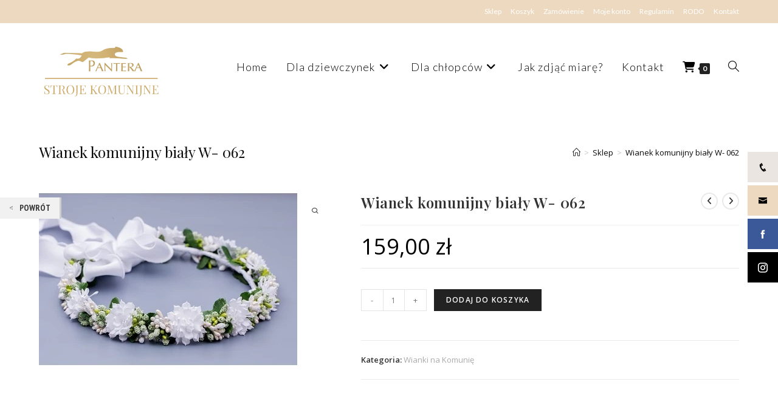

--- FILE ---
content_type: text/html; charset=UTF-8
request_url: https://albykomunijne.sklep.pl/produkt/wianek-w-051/
body_size: 25019
content:
<!DOCTYPE html>
<html class="html" lang="pl-PL">
<head>
	<meta charset="UTF-8">
	<link rel="profile" href="https://gmpg.org/xfn/11">

	<title>Wianek komunijny biały W- 062 &#8211; Alby, sukienki i dodatki komunijne</title>
<meta name='robots' content='max-image-preview:large' />
		<style>img:is([sizes="auto" i], [sizes^="auto," i]) { contain-intrinsic-size: 3000px 1500px }</style>
		<script>window._wca = window._wca || [];</script>
<meta name="viewport" content="width=device-width, initial-scale=1"><link rel='dns-prefetch' href='//stats.wp.com' />
<link rel='dns-prefetch' href='//fonts.googleapis.com' />
<link rel="alternate" type="application/rss+xml" title="Alby, sukienki i dodatki komunijne &raquo; Kanał z wpisami" href="https://albykomunijne.sklep.pl/feed/" />
<link rel="alternate" type="application/rss+xml" title="Alby, sukienki i dodatki komunijne &raquo; Kanał z komentarzami" href="https://albykomunijne.sklep.pl/comments/feed/" />
		<style>
			.lazyload,
			.lazyloading {
				max-width: 100%;
			}
		</style>
		<script>
window._wpemojiSettings = {"baseUrl":"https:\/\/s.w.org\/images\/core\/emoji\/14.0.0\/72x72\/","ext":".png","svgUrl":"https:\/\/s.w.org\/images\/core\/emoji\/14.0.0\/svg\/","svgExt":".svg","source":{"concatemoji":"https:\/\/albykomunijne.sklep.pl\/wp-includes\/js\/wp-emoji-release.min.js?ver=6.4.7"}};
/*! This file is auto-generated */
!function(i,n){var o,s,e;function c(e){try{var t={supportTests:e,timestamp:(new Date).valueOf()};sessionStorage.setItem(o,JSON.stringify(t))}catch(e){}}function p(e,t,n){e.clearRect(0,0,e.canvas.width,e.canvas.height),e.fillText(t,0,0);var t=new Uint32Array(e.getImageData(0,0,e.canvas.width,e.canvas.height).data),r=(e.clearRect(0,0,e.canvas.width,e.canvas.height),e.fillText(n,0,0),new Uint32Array(e.getImageData(0,0,e.canvas.width,e.canvas.height).data));return t.every(function(e,t){return e===r[t]})}function u(e,t,n){switch(t){case"flag":return n(e,"\ud83c\udff3\ufe0f\u200d\u26a7\ufe0f","\ud83c\udff3\ufe0f\u200b\u26a7\ufe0f")?!1:!n(e,"\ud83c\uddfa\ud83c\uddf3","\ud83c\uddfa\u200b\ud83c\uddf3")&&!n(e,"\ud83c\udff4\udb40\udc67\udb40\udc62\udb40\udc65\udb40\udc6e\udb40\udc67\udb40\udc7f","\ud83c\udff4\u200b\udb40\udc67\u200b\udb40\udc62\u200b\udb40\udc65\u200b\udb40\udc6e\u200b\udb40\udc67\u200b\udb40\udc7f");case"emoji":return!n(e,"\ud83e\udef1\ud83c\udffb\u200d\ud83e\udef2\ud83c\udfff","\ud83e\udef1\ud83c\udffb\u200b\ud83e\udef2\ud83c\udfff")}return!1}function f(e,t,n){var r="undefined"!=typeof WorkerGlobalScope&&self instanceof WorkerGlobalScope?new OffscreenCanvas(300,150):i.createElement("canvas"),a=r.getContext("2d",{willReadFrequently:!0}),o=(a.textBaseline="top",a.font="600 32px Arial",{});return e.forEach(function(e){o[e]=t(a,e,n)}),o}function t(e){var t=i.createElement("script");t.src=e,t.defer=!0,i.head.appendChild(t)}"undefined"!=typeof Promise&&(o="wpEmojiSettingsSupports",s=["flag","emoji"],n.supports={everything:!0,everythingExceptFlag:!0},e=new Promise(function(e){i.addEventListener("DOMContentLoaded",e,{once:!0})}),new Promise(function(t){var n=function(){try{var e=JSON.parse(sessionStorage.getItem(o));if("object"==typeof e&&"number"==typeof e.timestamp&&(new Date).valueOf()<e.timestamp+604800&&"object"==typeof e.supportTests)return e.supportTests}catch(e){}return null}();if(!n){if("undefined"!=typeof Worker&&"undefined"!=typeof OffscreenCanvas&&"undefined"!=typeof URL&&URL.createObjectURL&&"undefined"!=typeof Blob)try{var e="postMessage("+f.toString()+"("+[JSON.stringify(s),u.toString(),p.toString()].join(",")+"));",r=new Blob([e],{type:"text/javascript"}),a=new Worker(URL.createObjectURL(r),{name:"wpTestEmojiSupports"});return void(a.onmessage=function(e){c(n=e.data),a.terminate(),t(n)})}catch(e){}c(n=f(s,u,p))}t(n)}).then(function(e){for(var t in e)n.supports[t]=e[t],n.supports.everything=n.supports.everything&&n.supports[t],"flag"!==t&&(n.supports.everythingExceptFlag=n.supports.everythingExceptFlag&&n.supports[t]);n.supports.everythingExceptFlag=n.supports.everythingExceptFlag&&!n.supports.flag,n.DOMReady=!1,n.readyCallback=function(){n.DOMReady=!0}}).then(function(){return e}).then(function(){var e;n.supports.everything||(n.readyCallback(),(e=n.source||{}).concatemoji?t(e.concatemoji):e.wpemoji&&e.twemoji&&(t(e.twemoji),t(e.wpemoji)))}))}((window,document),window._wpemojiSettings);
</script>
<style id='wp-emoji-styles-inline-css'>

	img.wp-smiley, img.emoji {
		display: inline !important;
		border: none !important;
		box-shadow: none !important;
		height: 1em !important;
		width: 1em !important;
		margin: 0 0.07em !important;
		vertical-align: -0.1em !important;
		background: none !important;
		padding: 0 !important;
	}
</style>
<link rel='stylesheet' id='wp-block-library-css' href='https://albykomunijne.sklep.pl/wp-includes/css/dist/block-library/style.min.css?ver=6.4.7' media='all' />
<style id='wp-block-library-inline-css'>
.has-text-align-justify{text-align:justify;}
</style>
<style id='wp-block-library-theme-inline-css'>
.wp-block-audio figcaption{color:#555;font-size:13px;text-align:center}.is-dark-theme .wp-block-audio figcaption{color:hsla(0,0%,100%,.65)}.wp-block-audio{margin:0 0 1em}.wp-block-code{border:1px solid #ccc;border-radius:4px;font-family:Menlo,Consolas,monaco,monospace;padding:.8em 1em}.wp-block-embed figcaption{color:#555;font-size:13px;text-align:center}.is-dark-theme .wp-block-embed figcaption{color:hsla(0,0%,100%,.65)}.wp-block-embed{margin:0 0 1em}.blocks-gallery-caption{color:#555;font-size:13px;text-align:center}.is-dark-theme .blocks-gallery-caption{color:hsla(0,0%,100%,.65)}.wp-block-image figcaption{color:#555;font-size:13px;text-align:center}.is-dark-theme .wp-block-image figcaption{color:hsla(0,0%,100%,.65)}.wp-block-image{margin:0 0 1em}.wp-block-pullquote{border-bottom:4px solid;border-top:4px solid;color:currentColor;margin-bottom:1.75em}.wp-block-pullquote cite,.wp-block-pullquote footer,.wp-block-pullquote__citation{color:currentColor;font-size:.8125em;font-style:normal;text-transform:uppercase}.wp-block-quote{border-left:.25em solid;margin:0 0 1.75em;padding-left:1em}.wp-block-quote cite,.wp-block-quote footer{color:currentColor;font-size:.8125em;font-style:normal;position:relative}.wp-block-quote.has-text-align-right{border-left:none;border-right:.25em solid;padding-left:0;padding-right:1em}.wp-block-quote.has-text-align-center{border:none;padding-left:0}.wp-block-quote.is-large,.wp-block-quote.is-style-large,.wp-block-quote.is-style-plain{border:none}.wp-block-search .wp-block-search__label{font-weight:700}.wp-block-search__button{border:1px solid #ccc;padding:.375em .625em}:where(.wp-block-group.has-background){padding:1.25em 2.375em}.wp-block-separator.has-css-opacity{opacity:.4}.wp-block-separator{border:none;border-bottom:2px solid;margin-left:auto;margin-right:auto}.wp-block-separator.has-alpha-channel-opacity{opacity:1}.wp-block-separator:not(.is-style-wide):not(.is-style-dots){width:100px}.wp-block-separator.has-background:not(.is-style-dots){border-bottom:none;height:1px}.wp-block-separator.has-background:not(.is-style-wide):not(.is-style-dots){height:2px}.wp-block-table{margin:0 0 1em}.wp-block-table td,.wp-block-table th{word-break:normal}.wp-block-table figcaption{color:#555;font-size:13px;text-align:center}.is-dark-theme .wp-block-table figcaption{color:hsla(0,0%,100%,.65)}.wp-block-video figcaption{color:#555;font-size:13px;text-align:center}.is-dark-theme .wp-block-video figcaption{color:hsla(0,0%,100%,.65)}.wp-block-video{margin:0 0 1em}.wp-block-template-part.has-background{margin-bottom:0;margin-top:0;padding:1.25em 2.375em}
</style>
<style id='fpf-template-selector-style-inline-css'>
.wp-block-fpf-template-selector{max-width:100%!important;width:100%}.wp-block-fpf-template-selector .form-row .input-text,.wp-block-fpf-template-selector .form-row select{background-color:#fff;border:1px solid rgba(32,7,7,.8);border-radius:4px;box-sizing:border-box;color:#000;display:block;font-family:inherit;font-size:.875rem;font-weight:400;height:auto;letter-spacing:normal;line-height:normal;margin:0;padding:.9rem 1.1rem;width:100%}.wp-block-fpf-template-selector .form-row label{display:block;line-height:2;margin-bottom:.7em}.wp-block-fpf-template-selector .form-row select{-webkit-appearance:none;-moz-appearance:none;appearance:none;background-image:url([data-uri]);background-position:calc(100% - 1.1rem) 50%;background-repeat:no-repeat;background-size:16px;cursor:pointer;padding-right:3em}

</style>
<link rel='stylesheet' id='mediaelement-css' href='https://albykomunijne.sklep.pl/wp-includes/js/mediaelement/mediaelementplayer-legacy.min.css?ver=4.2.17' media='all' />
<link rel='stylesheet' id='wp-mediaelement-css' href='https://albykomunijne.sklep.pl/wp-includes/js/mediaelement/wp-mediaelement.min.css?ver=6.4.7' media='all' />
<style id='jetpack-sharing-buttons-style-inline-css'>
.jetpack-sharing-buttons__services-list{display:flex;flex-direction:row;flex-wrap:wrap;gap:0;list-style-type:none;margin:5px;padding:0}.jetpack-sharing-buttons__services-list.has-small-icon-size{font-size:12px}.jetpack-sharing-buttons__services-list.has-normal-icon-size{font-size:16px}.jetpack-sharing-buttons__services-list.has-large-icon-size{font-size:24px}.jetpack-sharing-buttons__services-list.has-huge-icon-size{font-size:36px}@media print{.jetpack-sharing-buttons__services-list{display:none!important}}.editor-styles-wrapper .wp-block-jetpack-sharing-buttons{gap:0;padding-inline-start:0}ul.jetpack-sharing-buttons__services-list.has-background{padding:1.25em 2.375em}
</style>
<style id='classic-theme-styles-inline-css'>
/*! This file is auto-generated */
.wp-block-button__link{color:#fff;background-color:#32373c;border-radius:9999px;box-shadow:none;text-decoration:none;padding:calc(.667em + 2px) calc(1.333em + 2px);font-size:1.125em}.wp-block-file__button{background:#32373c;color:#fff;text-decoration:none}
</style>
<style id='global-styles-inline-css'>
body{--wp--preset--color--black: #000000;--wp--preset--color--cyan-bluish-gray: #abb8c3;--wp--preset--color--white: #ffffff;--wp--preset--color--pale-pink: #f78da7;--wp--preset--color--vivid-red: #cf2e2e;--wp--preset--color--luminous-vivid-orange: #ff6900;--wp--preset--color--luminous-vivid-amber: #fcb900;--wp--preset--color--light-green-cyan: #7bdcb5;--wp--preset--color--vivid-green-cyan: #00d084;--wp--preset--color--pale-cyan-blue: #8ed1fc;--wp--preset--color--vivid-cyan-blue: #0693e3;--wp--preset--color--vivid-purple: #9b51e0;--wp--preset--gradient--vivid-cyan-blue-to-vivid-purple: linear-gradient(135deg,rgba(6,147,227,1) 0%,rgb(155,81,224) 100%);--wp--preset--gradient--light-green-cyan-to-vivid-green-cyan: linear-gradient(135deg,rgb(122,220,180) 0%,rgb(0,208,130) 100%);--wp--preset--gradient--luminous-vivid-amber-to-luminous-vivid-orange: linear-gradient(135deg,rgba(252,185,0,1) 0%,rgba(255,105,0,1) 100%);--wp--preset--gradient--luminous-vivid-orange-to-vivid-red: linear-gradient(135deg,rgba(255,105,0,1) 0%,rgb(207,46,46) 100%);--wp--preset--gradient--very-light-gray-to-cyan-bluish-gray: linear-gradient(135deg,rgb(238,238,238) 0%,rgb(169,184,195) 100%);--wp--preset--gradient--cool-to-warm-spectrum: linear-gradient(135deg,rgb(74,234,220) 0%,rgb(151,120,209) 20%,rgb(207,42,186) 40%,rgb(238,44,130) 60%,rgb(251,105,98) 80%,rgb(254,248,76) 100%);--wp--preset--gradient--blush-light-purple: linear-gradient(135deg,rgb(255,206,236) 0%,rgb(152,150,240) 100%);--wp--preset--gradient--blush-bordeaux: linear-gradient(135deg,rgb(254,205,165) 0%,rgb(254,45,45) 50%,rgb(107,0,62) 100%);--wp--preset--gradient--luminous-dusk: linear-gradient(135deg,rgb(255,203,112) 0%,rgb(199,81,192) 50%,rgb(65,88,208) 100%);--wp--preset--gradient--pale-ocean: linear-gradient(135deg,rgb(255,245,203) 0%,rgb(182,227,212) 50%,rgb(51,167,181) 100%);--wp--preset--gradient--electric-grass: linear-gradient(135deg,rgb(202,248,128) 0%,rgb(113,206,126) 100%);--wp--preset--gradient--midnight: linear-gradient(135deg,rgb(2,3,129) 0%,rgb(40,116,252) 100%);--wp--preset--font-size--small: 13px;--wp--preset--font-size--medium: 20px;--wp--preset--font-size--large: 36px;--wp--preset--font-size--x-large: 42px;--wp--preset--spacing--20: 0.44rem;--wp--preset--spacing--30: 0.67rem;--wp--preset--spacing--40: 1rem;--wp--preset--spacing--50: 1.5rem;--wp--preset--spacing--60: 2.25rem;--wp--preset--spacing--70: 3.38rem;--wp--preset--spacing--80: 5.06rem;--wp--preset--shadow--natural: 6px 6px 9px rgba(0, 0, 0, 0.2);--wp--preset--shadow--deep: 12px 12px 50px rgba(0, 0, 0, 0.4);--wp--preset--shadow--sharp: 6px 6px 0px rgba(0, 0, 0, 0.2);--wp--preset--shadow--outlined: 6px 6px 0px -3px rgba(255, 255, 255, 1), 6px 6px rgba(0, 0, 0, 1);--wp--preset--shadow--crisp: 6px 6px 0px rgba(0, 0, 0, 1);}:where(.is-layout-flex){gap: 0.5em;}:where(.is-layout-grid){gap: 0.5em;}body .is-layout-flow > .alignleft{float: left;margin-inline-start: 0;margin-inline-end: 2em;}body .is-layout-flow > .alignright{float: right;margin-inline-start: 2em;margin-inline-end: 0;}body .is-layout-flow > .aligncenter{margin-left: auto !important;margin-right: auto !important;}body .is-layout-constrained > .alignleft{float: left;margin-inline-start: 0;margin-inline-end: 2em;}body .is-layout-constrained > .alignright{float: right;margin-inline-start: 2em;margin-inline-end: 0;}body .is-layout-constrained > .aligncenter{margin-left: auto !important;margin-right: auto !important;}body .is-layout-constrained > :where(:not(.alignleft):not(.alignright):not(.alignfull)){max-width: var(--wp--style--global--content-size);margin-left: auto !important;margin-right: auto !important;}body .is-layout-constrained > .alignwide{max-width: var(--wp--style--global--wide-size);}body .is-layout-flex{display: flex;}body .is-layout-flex{flex-wrap: wrap;align-items: center;}body .is-layout-flex > *{margin: 0;}body .is-layout-grid{display: grid;}body .is-layout-grid > *{margin: 0;}:where(.wp-block-columns.is-layout-flex){gap: 2em;}:where(.wp-block-columns.is-layout-grid){gap: 2em;}:where(.wp-block-post-template.is-layout-flex){gap: 1.25em;}:where(.wp-block-post-template.is-layout-grid){gap: 1.25em;}.has-black-color{color: var(--wp--preset--color--black) !important;}.has-cyan-bluish-gray-color{color: var(--wp--preset--color--cyan-bluish-gray) !important;}.has-white-color{color: var(--wp--preset--color--white) !important;}.has-pale-pink-color{color: var(--wp--preset--color--pale-pink) !important;}.has-vivid-red-color{color: var(--wp--preset--color--vivid-red) !important;}.has-luminous-vivid-orange-color{color: var(--wp--preset--color--luminous-vivid-orange) !important;}.has-luminous-vivid-amber-color{color: var(--wp--preset--color--luminous-vivid-amber) !important;}.has-light-green-cyan-color{color: var(--wp--preset--color--light-green-cyan) !important;}.has-vivid-green-cyan-color{color: var(--wp--preset--color--vivid-green-cyan) !important;}.has-pale-cyan-blue-color{color: var(--wp--preset--color--pale-cyan-blue) !important;}.has-vivid-cyan-blue-color{color: var(--wp--preset--color--vivid-cyan-blue) !important;}.has-vivid-purple-color{color: var(--wp--preset--color--vivid-purple) !important;}.has-black-background-color{background-color: var(--wp--preset--color--black) !important;}.has-cyan-bluish-gray-background-color{background-color: var(--wp--preset--color--cyan-bluish-gray) !important;}.has-white-background-color{background-color: var(--wp--preset--color--white) !important;}.has-pale-pink-background-color{background-color: var(--wp--preset--color--pale-pink) !important;}.has-vivid-red-background-color{background-color: var(--wp--preset--color--vivid-red) !important;}.has-luminous-vivid-orange-background-color{background-color: var(--wp--preset--color--luminous-vivid-orange) !important;}.has-luminous-vivid-amber-background-color{background-color: var(--wp--preset--color--luminous-vivid-amber) !important;}.has-light-green-cyan-background-color{background-color: var(--wp--preset--color--light-green-cyan) !important;}.has-vivid-green-cyan-background-color{background-color: var(--wp--preset--color--vivid-green-cyan) !important;}.has-pale-cyan-blue-background-color{background-color: var(--wp--preset--color--pale-cyan-blue) !important;}.has-vivid-cyan-blue-background-color{background-color: var(--wp--preset--color--vivid-cyan-blue) !important;}.has-vivid-purple-background-color{background-color: var(--wp--preset--color--vivid-purple) !important;}.has-black-border-color{border-color: var(--wp--preset--color--black) !important;}.has-cyan-bluish-gray-border-color{border-color: var(--wp--preset--color--cyan-bluish-gray) !important;}.has-white-border-color{border-color: var(--wp--preset--color--white) !important;}.has-pale-pink-border-color{border-color: var(--wp--preset--color--pale-pink) !important;}.has-vivid-red-border-color{border-color: var(--wp--preset--color--vivid-red) !important;}.has-luminous-vivid-orange-border-color{border-color: var(--wp--preset--color--luminous-vivid-orange) !important;}.has-luminous-vivid-amber-border-color{border-color: var(--wp--preset--color--luminous-vivid-amber) !important;}.has-light-green-cyan-border-color{border-color: var(--wp--preset--color--light-green-cyan) !important;}.has-vivid-green-cyan-border-color{border-color: var(--wp--preset--color--vivid-green-cyan) !important;}.has-pale-cyan-blue-border-color{border-color: var(--wp--preset--color--pale-cyan-blue) !important;}.has-vivid-cyan-blue-border-color{border-color: var(--wp--preset--color--vivid-cyan-blue) !important;}.has-vivid-purple-border-color{border-color: var(--wp--preset--color--vivid-purple) !important;}.has-vivid-cyan-blue-to-vivid-purple-gradient-background{background: var(--wp--preset--gradient--vivid-cyan-blue-to-vivid-purple) !important;}.has-light-green-cyan-to-vivid-green-cyan-gradient-background{background: var(--wp--preset--gradient--light-green-cyan-to-vivid-green-cyan) !important;}.has-luminous-vivid-amber-to-luminous-vivid-orange-gradient-background{background: var(--wp--preset--gradient--luminous-vivid-amber-to-luminous-vivid-orange) !important;}.has-luminous-vivid-orange-to-vivid-red-gradient-background{background: var(--wp--preset--gradient--luminous-vivid-orange-to-vivid-red) !important;}.has-very-light-gray-to-cyan-bluish-gray-gradient-background{background: var(--wp--preset--gradient--very-light-gray-to-cyan-bluish-gray) !important;}.has-cool-to-warm-spectrum-gradient-background{background: var(--wp--preset--gradient--cool-to-warm-spectrum) !important;}.has-blush-light-purple-gradient-background{background: var(--wp--preset--gradient--blush-light-purple) !important;}.has-blush-bordeaux-gradient-background{background: var(--wp--preset--gradient--blush-bordeaux) !important;}.has-luminous-dusk-gradient-background{background: var(--wp--preset--gradient--luminous-dusk) !important;}.has-pale-ocean-gradient-background{background: var(--wp--preset--gradient--pale-ocean) !important;}.has-electric-grass-gradient-background{background: var(--wp--preset--gradient--electric-grass) !important;}.has-midnight-gradient-background{background: var(--wp--preset--gradient--midnight) !important;}.has-small-font-size{font-size: var(--wp--preset--font-size--small) !important;}.has-medium-font-size{font-size: var(--wp--preset--font-size--medium) !important;}.has-large-font-size{font-size: var(--wp--preset--font-size--large) !important;}.has-x-large-font-size{font-size: var(--wp--preset--font-size--x-large) !important;}
.wp-block-navigation a:where(:not(.wp-element-button)){color: inherit;}
:where(.wp-block-post-template.is-layout-flex){gap: 1.25em;}:where(.wp-block-post-template.is-layout-grid){gap: 1.25em;}
:where(.wp-block-columns.is-layout-flex){gap: 2em;}:where(.wp-block-columns.is-layout-grid){gap: 2em;}
.wp-block-pullquote{font-size: 1.5em;line-height: 1.6;}
</style>
<link rel='stylesheet' id='fontawesome-6.3.0-css' href='https://albykomunijne.sklep.pl/wp-content/plugins/simple-floating-menu/assets/css/fontawesome-6.3.0.css?ver=1.3.2' media='all' />
<link rel='stylesheet' id='eleganticons-css' href='https://albykomunijne.sklep.pl/wp-content/plugins/simple-floating-menu/assets/css/eleganticons.css?ver=1.3.2' media='all' />
<link rel='stylesheet' id='essentialicon-css' href='https://albykomunijne.sklep.pl/wp-content/plugins/simple-floating-menu/assets/css/essentialicon.css?ver=1.3.2' media='all' />
<link rel='stylesheet' id='iconfont-css' href='https://albykomunijne.sklep.pl/wp-content/plugins/simple-floating-menu/assets/css/icofont.css?ver=1.3.2' media='all' />
<link rel='stylesheet' id='materialdesignicons-css' href='https://albykomunijne.sklep.pl/wp-content/plugins/simple-floating-menu/assets/css/materialdesignicons.css?ver=1.3.2' media='all' />
<link rel='stylesheet' id='sfm-style-css' href='https://albykomunijne.sklep.pl/wp-content/plugins/simple-floating-menu/assets/css/style.css?ver=1.3.2' media='all' />
<style id='sfm-style-inline-css'>
.sfm-floating-menu a.sfm-shape-button{height:50px;width:50px}.sfm-floating-menu a.sfm-shape-button{font-size:16px}.sfm-floating-menu i{top:0px}.sfm-floating-menu.horizontal{margin:0 -2.5px}.sfm-floating-menu.vertical{margin:-2.5px 0}.sfm-floating-menu.horizontal .sfm-button{margin:0 2.5px}.sfm-floating-menu.vertical .sfm-button{margin:2.5px 0}.sfm-floating-menu.top-left,.sfm-floating-menu.top-right,.sfm-floating-menu.top-middle{top:0px}.sfm-floating-menu.bottom-left,.sfm-floating-menu.bottom-right,.sfm-floating-menu.bottom-middle{bottom:0px}.sfm-floating-menu.top-left,.sfm-floating-menu.bottom-left,.sfm-floating-menu.middle-left{left:0px}.sfm-floating-menu.top-right,.sfm-floating-menu.bottom-right,.sfm-floating-menu.middle-right{right:0px}.sfm-floating-menu{z-index:9}.sfm-floating-menu .sfm-62cd9a6b43ceb a.sfm-shape-button{background:#ebe5e2}.sfm-floating-menu .sfm-62cd9a6b43ceb a.sfm-shape-button{color:#000000}.sfm-floating-menu .sfm-62cd9a6b43ceb:hover a.sfm-shape-button{background:#000000}.sfm-floating-menu .sfm-62cd9a6b43ceb:hover a.sfm-shape-button{color:#FFFFFF}.sfm-floating-menu .sfm-62cd9a6b43ceb .sfm-tool-tip{background:#000000}.sfm-floating-menu.top-left.horizontal .sfm-62cd9a6b43ceb .sfm-tool-tip:after,.sfm-floating-menu.top-middle.horizontal .sfm-62cd9a6b43ceb .sfm-tool-tip:after,.sfm-floating-menu.top-right.horizontal .sfm-62cd9a6b43ceb .sfm-tool-tip:after{border-color:transparent transparent #000000 transparent}.sfm-floating-menu.top-left.vertical .sfm-62cd9a6b43ceb .sfm-tool-tip:after,.sfm-floating-menu.top-middle.vertical .sfm-62cd9a6b43ceb .sfm-tool-tip:after,.sfm-floating-menu.bottom-left.vertical .sfm-62cd9a6b43ceb .sfm-tool-tip:after,.sfm-floating-menu.bottom-middle.vertical .sfm-62cd9a6b43ceb .sfm-tool-tip:after,.sfm-floating-menu.middle-left.vertical .sfm-62cd9a6b43ceb .sfm-tool-tip:after{border-color:transparent #000000 transparent transparent}.sfm-floating-menu.top-right.vertical .sfm-62cd9a6b43ceb .sfm-tool-tip:after,.sfm-floating-menu.middle-right.vertical .sfm-62cd9a6b43ceb .sfm-tool-tip:after,.sfm-floating-menu.bottom-right.vertical .sfm-62cd9a6b43ceb .sfm-tool-tip:after{border-color:transparent transparent transparent #000000}.sfm-floating-menu.bottom-left.horizontal .sfm-62cd9a6b43ceb .sfm-tool-tip:after,.sfm-floating-menu.bottom-middle.horizontal .sfm-62cd9a6b43ceb .sfm-tool-tip:after,.sfm-floating-menu.bottom-right.horizontal .sfm-62cd9a6b43ceb .sfm-tool-tip:after,.sfm-floating-menu.middle-left.horizontal .sfm-62cd9a6b43ceb .sfm-tool-tip:after,.sfm-floating-menu.middle-right.horizontal .sfm-62cd9a6b43ceb .sfm-tool-tip:after{border-color:#000000 transparent transparent transparent}.sfm-floating-menu .sfm-62cd9a6b43ceb .sfm-tool-tip a{color:#FFFFFF}.sfm-floating-menu .sfm-1657641696324 a.sfm-shape-button{background:#edd9c0}.sfm-floating-menu .sfm-1657641696324 a.sfm-shape-button{color:#000000}.sfm-floating-menu .sfm-1657641696324:hover a.sfm-shape-button{background:#000000}.sfm-floating-menu .sfm-1657641696324:hover a.sfm-shape-button{color:#FFFFFF}.sfm-floating-menu .sfm-1657641696324 .sfm-tool-tip{background:#000000}.sfm-floating-menu.top-left.horizontal .sfm-1657641696324 .sfm-tool-tip:after,.sfm-floating-menu.top-middle.horizontal .sfm-1657641696324 .sfm-tool-tip:after,.sfm-floating-menu.top-right.horizontal .sfm-1657641696324 .sfm-tool-tip:after{border-color:transparent transparent #000000 transparent}.sfm-floating-menu.top-left.vertical .sfm-1657641696324 .sfm-tool-tip:after,.sfm-floating-menu.top-middle.vertical .sfm-1657641696324 .sfm-tool-tip:after,.sfm-floating-menu.bottom-left.vertical .sfm-1657641696324 .sfm-tool-tip:after,.sfm-floating-menu.bottom-middle.vertical .sfm-1657641696324 .sfm-tool-tip:after,.sfm-floating-menu.middle-left.vertical .sfm-1657641696324 .sfm-tool-tip:after{border-color:transparent #000000 transparent transparent}.sfm-floating-menu.top-right.vertical .sfm-1657641696324 .sfm-tool-tip:after,.sfm-floating-menu.middle-right.vertical .sfm-1657641696324 .sfm-tool-tip:after,.sfm-floating-menu.bottom-right.vertical .sfm-1657641696324 .sfm-tool-tip:after{border-color:transparent transparent transparent #000000}.sfm-floating-menu.bottom-left.horizontal .sfm-1657641696324 .sfm-tool-tip:after,.sfm-floating-menu.bottom-middle.horizontal .sfm-1657641696324 .sfm-tool-tip:after,.sfm-floating-menu.bottom-right.horizontal .sfm-1657641696324 .sfm-tool-tip:after,.sfm-floating-menu.middle-left.horizontal .sfm-1657641696324 .sfm-tool-tip:after,.sfm-floating-menu.middle-right.horizontal .sfm-1657641696324 .sfm-tool-tip:after{border-color:#000000 transparent transparent transparent}.sfm-floating-menu .sfm-1657641696324 .sfm-tool-tip a{color:#FFFFFF}.sfm-floating-menu .sfm-1670856755599 a.sfm-shape-button{background:#3b5998}.sfm-floating-menu .sfm-1670856755599 a.sfm-shape-button{color:#FFFFFF}.sfm-floating-menu .sfm-1670856755599:hover a.sfm-shape-button{background:#000000}.sfm-floating-menu .sfm-1670856755599:hover a.sfm-shape-button{color:#FFFFFF}.sfm-floating-menu .sfm-1670856755599 .sfm-tool-tip{background:#000000}.sfm-floating-menu.top-left.horizontal .sfm-1670856755599 .sfm-tool-tip:after,.sfm-floating-menu.top-middle.horizontal .sfm-1670856755599 .sfm-tool-tip:after,.sfm-floating-menu.top-right.horizontal .sfm-1670856755599 .sfm-tool-tip:after{border-color:transparent transparent #000000 transparent}.sfm-floating-menu.top-left.vertical .sfm-1670856755599 .sfm-tool-tip:after,.sfm-floating-menu.top-middle.vertical .sfm-1670856755599 .sfm-tool-tip:after,.sfm-floating-menu.bottom-left.vertical .sfm-1670856755599 .sfm-tool-tip:after,.sfm-floating-menu.bottom-middle.vertical .sfm-1670856755599 .sfm-tool-tip:after,.sfm-floating-menu.middle-left.vertical .sfm-1670856755599 .sfm-tool-tip:after{border-color:transparent #000000 transparent transparent}.sfm-floating-menu.top-right.vertical .sfm-1670856755599 .sfm-tool-tip:after,.sfm-floating-menu.middle-right.vertical .sfm-1670856755599 .sfm-tool-tip:after,.sfm-floating-menu.bottom-right.vertical .sfm-1670856755599 .sfm-tool-tip:after{border-color:transparent transparent transparent #000000}.sfm-floating-menu.bottom-left.horizontal .sfm-1670856755599 .sfm-tool-tip:after,.sfm-floating-menu.bottom-middle.horizontal .sfm-1670856755599 .sfm-tool-tip:after,.sfm-floating-menu.bottom-right.horizontal .sfm-1670856755599 .sfm-tool-tip:after,.sfm-floating-menu.middle-left.horizontal .sfm-1670856755599 .sfm-tool-tip:after,.sfm-floating-menu.middle-right.horizontal .sfm-1670856755599 .sfm-tool-tip:after{border-color:#000000 transparent transparent transparent}.sfm-floating-menu .sfm-1670856755599 .sfm-tool-tip a{color:#FFFFFF}.sfm-floating-menu .sfm-1670856876490 a.sfm-shape-button{background:#000000}.sfm-floating-menu .sfm-1670856876490 a.sfm-shape-button{color:#FFFFFF}.sfm-floating-menu .sfm-1670856876490:hover a.sfm-shape-button{background:#dd3333}.sfm-floating-menu .sfm-1670856876490:hover a.sfm-shape-button{color:#FFFFFF}.sfm-floating-menu .sfm-1670856876490 .sfm-tool-tip{background:#000000}.sfm-floating-menu.top-left.horizontal .sfm-1670856876490 .sfm-tool-tip:after,.sfm-floating-menu.top-middle.horizontal .sfm-1670856876490 .sfm-tool-tip:after,.sfm-floating-menu.top-right.horizontal .sfm-1670856876490 .sfm-tool-tip:after{border-color:transparent transparent #000000 transparent}.sfm-floating-menu.top-left.vertical .sfm-1670856876490 .sfm-tool-tip:after,.sfm-floating-menu.top-middle.vertical .sfm-1670856876490 .sfm-tool-tip:after,.sfm-floating-menu.bottom-left.vertical .sfm-1670856876490 .sfm-tool-tip:after,.sfm-floating-menu.bottom-middle.vertical .sfm-1670856876490 .sfm-tool-tip:after,.sfm-floating-menu.middle-left.vertical .sfm-1670856876490 .sfm-tool-tip:after{border-color:transparent #000000 transparent transparent}.sfm-floating-menu.top-right.vertical .sfm-1670856876490 .sfm-tool-tip:after,.sfm-floating-menu.middle-right.vertical .sfm-1670856876490 .sfm-tool-tip:after,.sfm-floating-menu.bottom-right.vertical .sfm-1670856876490 .sfm-tool-tip:after{border-color:transparent transparent transparent #000000}.sfm-floating-menu.bottom-left.horizontal .sfm-1670856876490 .sfm-tool-tip:after,.sfm-floating-menu.bottom-middle.horizontal .sfm-1670856876490 .sfm-tool-tip:after,.sfm-floating-menu.bottom-right.horizontal .sfm-1670856876490 .sfm-tool-tip:after,.sfm-floating-menu.middle-left.horizontal .sfm-1670856876490 .sfm-tool-tip:after,.sfm-floating-menu.middle-right.horizontal .sfm-1670856876490 .sfm-tool-tip:after{border-color:#000000 transparent transparent transparent}.sfm-floating-menu .sfm-1670856876490 .sfm-tool-tip a{color:#FFFFFF}.sfm-floating-menu .sfm-tool-tip a{font-family:Open Sans}.sfm-floating-menu .sfm-tool-tip a{font-weight:400;font-style:normal}.sfm-floating-menu .sfm-tool-tip a{text-transform:none}.sfm-floating-menu .sfm-tool-tip a{text-decoration:none}.sfm-floating-menu .sfm-tool-tip a{font-size:16px}.sfm-floating-menu .sfm-tool-tip a{line-height:1}.sfm-floating-menu .sfm-tool-tip a{letter-spacing:0px}.sfm-floating-menu .sfm-button{--sfm-button-shadow-x:0px}.sfm-floating-menu .sfm-button{--sfm-button-shadow-y:0px}.sfm-floating-menu .sfm-button{--sfm-button-shadow-blur:0px}
</style>
<link rel='stylesheet' id='sfm-fonts-css' href='https://fonts.googleapis.com/css?family=Open+Sans%3A300%2C400%2C500%2C600%2C700%2C800%2C300i%2C400i%2C500i%2C600i%2C700i%2C800i&#038;subset=latin%2Clatin-ext&#038;ver=1.3.2' media='all' />
<link rel='stylesheet' id='photoswipe-css' href='https://albykomunijne.sklep.pl/wp-content/plugins/woocommerce/assets/css/photoswipe/photoswipe.min.css?ver=8.9.4' media='all' />
<link rel='stylesheet' id='photoswipe-default-skin-css' href='https://albykomunijne.sklep.pl/wp-content/plugins/woocommerce/assets/css/photoswipe/default-skin/default-skin.min.css?ver=8.9.4' media='all' />
<style id='woocommerce-inline-inline-css'>
.woocommerce form .form-row .required { visibility: visible; }
</style>
<link rel='stylesheet' id='backButtonCSS-css' href='https://albykomunijne.sklep.pl/wp-content/plugins/wp-back-button/css/style.css?ver=6.4.7' media='all' />
<link rel='stylesheet' id='googleFonts1-css' href='https://fonts.googleapis.com/css?family=Cabin%3A400%2C500%2C600%2Cbold&#038;ver=6.4.7' media='all' />
<link rel='stylesheet' id='googleFonts2-css' href='https://fonts.googleapis.com/css?family=PT+Sans+Narrow%3Aregular%2Cbold&#038;ver=6.4.7' media='all' />
<link rel='stylesheet' id='fpf_front-css' href='https://albykomunijne.sklep.pl/wp-content/plugins/flexible-product-fields/assets/css/front.min.css?ver=2.11.2.69' media='all' />
<link rel='stylesheet' id='fpf_new_front-css' href='https://albykomunijne.sklep.pl/wp-content/plugins/flexible-product-fields/assets/css/new-front.css?ver=2.11.2.69' media='all' />
<link rel='stylesheet' id='lightgallery-css' href='https://albykomunijne.sklep.pl/wp-content/plugins/wpc-product-videos/assets/libs/lightgallery/css/lightgallery.min.css?ver=6.4.7' media='all' />
<link rel='stylesheet' id='wpcpv-feather-css' href='https://albykomunijne.sklep.pl/wp-content/plugins/wpc-product-videos/assets/libs/feather/feather.css?ver=6.4.7' media='all' />
<link rel='stylesheet' id='wpcpv-frontend-css' href='https://albykomunijne.sklep.pl/wp-content/plugins/wpc-product-videos/assets/css/frontend.css?ver=6.4.7' media='all' />
<link rel='stylesheet' id='oceanwp-woo-mini-cart-css' href='https://albykomunijne.sklep.pl/wp-content/themes/oceanwp/assets/css/woo/woo-mini-cart.min.css?ver=6.4.7' media='all' />
<link rel='stylesheet' id='font-awesome-css' href='https://albykomunijne.sklep.pl/wp-content/themes/oceanwp/assets/fonts/fontawesome/css/all.min.css?ver=6.4.2' media='all' />
<link rel='stylesheet' id='simple-line-icons-css' href='https://albykomunijne.sklep.pl/wp-content/themes/oceanwp/assets/css/third/simple-line-icons.min.css?ver=2.4.0' media='all' />
<link rel='stylesheet' id='oceanwp-style-css' href='https://albykomunijne.sklep.pl/wp-content/themes/oceanwp/assets/css/style.min.css?ver=3.5.3' media='all' />
<link rel='stylesheet' id='oceanwp-google-font-lato-css' href='//fonts.googleapis.com/css?family=Lato%3A100%2C200%2C300%2C400%2C500%2C600%2C700%2C800%2C900%2C100i%2C200i%2C300i%2C400i%2C500i%2C600i%2C700i%2C800i%2C900i&#038;subset=latin&#038;display=swap&#038;ver=6.4.7' media='all' />
<link rel='stylesheet' id='oceanwp-google-font-playfair-display-css' href='//fonts.googleapis.com/css?family=Playfair+Display%3A100%2C200%2C300%2C400%2C500%2C600%2C700%2C800%2C900%2C100i%2C200i%2C300i%2C400i%2C500i%2C600i%2C700i%2C800i%2C900i&#038;subset=latin&#038;display=swap&#038;ver=6.4.7' media='all' />
<link rel='stylesheet' id='oceanwp-woocommerce-css' href='https://albykomunijne.sklep.pl/wp-content/themes/oceanwp/assets/css/woo/woocommerce.min.css?ver=6.4.7' media='all' />
<link rel='stylesheet' id='oceanwp-woo-star-font-css' href='https://albykomunijne.sklep.pl/wp-content/themes/oceanwp/assets/css/woo/woo-star-font.min.css?ver=6.4.7' media='all' />
<link rel='stylesheet' id='oceanwp-woo-quick-view-css' href='https://albykomunijne.sklep.pl/wp-content/themes/oceanwp/assets/css/woo/woo-quick-view.min.css?ver=6.4.7' media='all' />
<link rel='stylesheet' id='elementor-frontend-css' href='https://albykomunijne.sklep.pl/wp-content/plugins/elementor/assets/css/frontend.min.css?ver=3.26.3' media='all' />
<link rel='stylesheet' id='eael-general-css' href='https://albykomunijne.sklep.pl/wp-content/plugins/essential-addons-for-elementor-lite/assets/front-end/css/view/general.min.css?ver=6.5.5' media='all' />
<script type="text/template" id="tmpl-variation-template">
	<div class="woocommerce-variation-description">{{{ data.variation.variation_description }}}</div>
	<div class="woocommerce-variation-price">{{{ data.variation.price_html }}}</div>
	<div class="woocommerce-variation-availability">{{{ data.variation.availability_html }}}</div>
</script>
<script type="text/template" id="tmpl-unavailable-variation-template">
	<p>Przepraszamy, ten produkt jest niedostępny. Prosimy wybrać inną kombinację.</p>
</script>
<script src="https://albykomunijne.sklep.pl/wp-includes/js/jquery/jquery.min.js?ver=3.7.1" id="jquery-core-js"></script>
<script src="https://albykomunijne.sklep.pl/wp-includes/js/jquery/jquery-migrate.min.js?ver=3.4.1" id="jquery-migrate-js"></script>
<script src="https://albykomunijne.sklep.pl/wp-content/plugins/sticky-menu-or-anything-on-scroll/assets/js/jq-sticky-anything.min.js?ver=2.1.1" id="stickyAnythingLib-js"></script>
<script src="https://albykomunijne.sklep.pl/wp-content/plugins/woocommerce/assets/js/jquery-blockui/jquery.blockUI.min.js?ver=2.7.0-wc.8.9.4" id="jquery-blockui-js" defer data-wp-strategy="defer"></script>
<script id="wc-add-to-cart-js-extra">
var wc_add_to_cart_params = {"ajax_url":"\/wp-admin\/admin-ajax.php","wc_ajax_url":"\/?wc-ajax=%%endpoint%%","i18n_view_cart":"Zobacz koszyk","cart_url":"https:\/\/albykomunijne.sklep.pl\/koszyk\/","is_cart":"","cart_redirect_after_add":"no"};
</script>
<script src="https://albykomunijne.sklep.pl/wp-content/plugins/woocommerce/assets/js/frontend/add-to-cart.min.js?ver=8.9.4" id="wc-add-to-cart-js" defer data-wp-strategy="defer"></script>
<script src="https://albykomunijne.sklep.pl/wp-content/plugins/woocommerce/assets/js/zoom/jquery.zoom.min.js?ver=1.7.21-wc.8.9.4" id="zoom-js" defer data-wp-strategy="defer"></script>
<script src="https://albykomunijne.sklep.pl/wp-content/plugins/woocommerce/assets/js/flexslider/jquery.flexslider.min.js?ver=2.7.2-wc.8.9.4" id="flexslider-js" defer data-wp-strategy="defer"></script>
<script src="https://albykomunijne.sklep.pl/wp-content/plugins/woocommerce/assets/js/photoswipe/photoswipe.min.js?ver=4.1.1-wc.8.9.4" id="photoswipe-js" defer data-wp-strategy="defer"></script>
<script src="https://albykomunijne.sklep.pl/wp-content/plugins/woocommerce/assets/js/photoswipe/photoswipe-ui-default.min.js?ver=4.1.1-wc.8.9.4" id="photoswipe-ui-default-js" defer data-wp-strategy="defer"></script>
<script id="wc-single-product-js-extra">
var wc_single_product_params = {"i18n_required_rating_text":"Prosz\u0119 wybra\u0107 ocen\u0119","review_rating_required":"yes","flexslider":{"rtl":false,"animation":"slide","smoothHeight":true,"directionNav":false,"controlNav":"thumbnails","slideshow":false,"animationSpeed":500,"animationLoop":false,"allowOneSlide":false},"zoom_enabled":"1","zoom_options":[],"photoswipe_enabled":"1","photoswipe_options":{"shareEl":false,"closeOnScroll":false,"history":false,"hideAnimationDuration":0,"showAnimationDuration":0},"flexslider_enabled":"1"};
</script>
<script src="https://albykomunijne.sklep.pl/wp-content/plugins/woocommerce/assets/js/frontend/single-product.min.js?ver=8.9.4" id="wc-single-product-js" defer data-wp-strategy="defer"></script>
<script src="https://albykomunijne.sklep.pl/wp-content/plugins/woocommerce/assets/js/js-cookie/js.cookie.min.js?ver=2.1.4-wc.8.9.4" id="js-cookie-js" defer data-wp-strategy="defer"></script>
<script id="woocommerce-js-extra">
var woocommerce_params = {"ajax_url":"\/wp-admin\/admin-ajax.php","wc_ajax_url":"\/?wc-ajax=%%endpoint%%"};
</script>
<script src="https://albykomunijne.sklep.pl/wp-content/plugins/woocommerce/assets/js/frontend/woocommerce.min.js?ver=8.9.4" id="woocommerce-js" defer data-wp-strategy="defer"></script>
<script src="https://albykomunijne.sklep.pl/wp-content/plugins/wp-back-button/js/wp-backbutton.js?ver=6.4.7" id="backButtonJS-js"></script>
<script id="fpf_product-js-extra">
var fpf_product = {"total":"Suma","currency_format_num_decimals":"2","currency_format_symbol":"z\u0142","currency_format_decimal_sep":",","currency_format_thousand_sep":"","currency_format":"%v\u00a0%s","fields_rules":[],"fpf_fields":[],"fpf_product_price":"159"};
</script>
<script src="https://albykomunijne.sklep.pl/wp-content/plugins/flexible-product-fields/assets/js/fpf_product.min.js?ver=2.11.2.69" id="fpf_product-js"></script>
<script id="WCPAY_ASSETS-js-extra">
var wcpayAssets = {"url":"https:\/\/albykomunijne.sklep.pl\/wp-content\/plugins\/woocommerce-payments\/dist\/"};
</script>
<script src="https://stats.wp.com/s-202603.js" id="woocommerce-analytics-js" defer data-wp-strategy="defer"></script>
<script src="https://albykomunijne.sklep.pl/wp-includes/js/underscore.min.js?ver=1.13.4" id="underscore-js"></script>
<script id="wp-util-js-extra">
var _wpUtilSettings = {"ajax":{"url":"\/wp-admin\/admin-ajax.php"}};
</script>
<script src="https://albykomunijne.sklep.pl/wp-includes/js/wp-util.min.js?ver=6.4.7" id="wp-util-js"></script>
<script id="wc-add-to-cart-variation-js-extra">
var wc_add_to_cart_variation_params = {"wc_ajax_url":"\/?wc-ajax=%%endpoint%%","i18n_no_matching_variations_text":"Przepraszamy, \u017caden produkt nie spe\u0142nia twojego wyboru. Prosimy wybra\u0107 inn\u0105 kombinacj\u0119.","i18n_make_a_selection_text":"Wybierz opcje produktu przed dodaniem go do koszyka.","i18n_unavailable_text":"Przepraszamy, ten produkt jest niedost\u0119pny. Prosimy wybra\u0107 inn\u0105 kombinacj\u0119."};
</script>
<script src="https://albykomunijne.sklep.pl/wp-content/plugins/woocommerce/assets/js/frontend/add-to-cart-variation.min.js?ver=8.9.4" id="wc-add-to-cart-variation-js" defer data-wp-strategy="defer"></script>
<script id="wc-cart-fragments-js-extra">
var wc_cart_fragments_params = {"ajax_url":"\/wp-admin\/admin-ajax.php","wc_ajax_url":"\/?wc-ajax=%%endpoint%%","cart_hash_key":"wc_cart_hash_2d1350aa5a950f2ceefd7d07acbf56b7","fragment_name":"wc_fragments_2d1350aa5a950f2ceefd7d07acbf56b7","request_timeout":"5000"};
</script>
<script src="https://albykomunijne.sklep.pl/wp-content/plugins/woocommerce/assets/js/frontend/cart-fragments.min.js?ver=8.9.4" id="wc-cart-fragments-js" defer data-wp-strategy="defer"></script>
<script src="https://albykomunijne.sklep.pl/wp-content/plugins/happy-elementor-addons/assets/vendor/dom-purify/purify.min.js?ver=3.1.6" id="dom-purify-js"></script>
<link rel="https://api.w.org/" href="https://albykomunijne.sklep.pl/wp-json/" /><link rel="alternate" type="application/json" href="https://albykomunijne.sklep.pl/wp-json/wp/v2/product/891" /><link rel="EditURI" type="application/rsd+xml" title="RSD" href="https://albykomunijne.sklep.pl/xmlrpc.php?rsd" />
<meta name="generator" content="WordPress 6.4.7" />
<meta name="generator" content="WooCommerce 8.9.4" />
<link rel="canonical" href="https://albykomunijne.sklep.pl/produkt/wianek-w-051/" />
<link rel='shortlink' href='https://albykomunijne.sklep.pl/?p=891' />
<link rel="alternate" type="application/json+oembed" href="https://albykomunijne.sklep.pl/wp-json/oembed/1.0/embed?url=https%3A%2F%2Falbykomunijne.sklep.pl%2Fprodukt%2Fwianek-w-051%2F" />
<link rel="alternate" type="text/xml+oembed" href="https://albykomunijne.sklep.pl/wp-json/oembed/1.0/embed?url=https%3A%2F%2Falbykomunijne.sklep.pl%2Fprodukt%2Fwianek-w-051%2F&#038;format=xml" />
<style type="text/css">.backButton{}</style>		<script>
			document.documentElement.className = document.documentElement.className.replace('no-js', 'js');
		</script>
				<style>
			.no-js img.lazyload {
				display: none;
			}

			figure.wp-block-image img.lazyloading {
				min-width: 150px;
			}

			.lazyload,
			.lazyloading {
				--smush-placeholder-width: 100px;
				--smush-placeholder-aspect-ratio: 1/1;
				width: var(--smush-image-width, var(--smush-placeholder-width)) !important;
				aspect-ratio: var(--smush-image-aspect-ratio, var(--smush-placeholder-aspect-ratio)) !important;
			}

						.lazyload, .lazyloading {
				opacity: 0;
			}

			.lazyloaded {
				opacity: 1;
				transition: opacity 400ms;
				transition-delay: 0ms;
			}

					</style>
			<noscript><style>.woocommerce-product-gallery{ opacity: 1 !important; }</style></noscript>
	<meta name="generator" content="Elementor 3.26.3; features: additional_custom_breakpoints; settings: css_print_method-external, google_font-enabled, font_display-auto">
			<style>
				.e-con.e-parent:nth-of-type(n+4):not(.e-lazyloaded):not(.e-no-lazyload),
				.e-con.e-parent:nth-of-type(n+4):not(.e-lazyloaded):not(.e-no-lazyload) * {
					background-image: none !important;
				}
				@media screen and (max-height: 1024px) {
					.e-con.e-parent:nth-of-type(n+3):not(.e-lazyloaded):not(.e-no-lazyload),
					.e-con.e-parent:nth-of-type(n+3):not(.e-lazyloaded):not(.e-no-lazyload) * {
						background-image: none !important;
					}
				}
				@media screen and (max-height: 640px) {
					.e-con.e-parent:nth-of-type(n+2):not(.e-lazyloaded):not(.e-no-lazyload),
					.e-con.e-parent:nth-of-type(n+2):not(.e-lazyloaded):not(.e-no-lazyload) * {
						background-image: none !important;
					}
				}
			</style>
			<!-- OceanWP CSS -->
<style type="text/css">
/* General CSS */.woocommerce-MyAccount-navigation ul li a:before,.woocommerce-checkout .woocommerce-info a,.woocommerce-checkout #payment ul.payment_methods .wc_payment_method>input[type=radio]:first-child:checked+label:before,.woocommerce-checkout #payment .payment_method_paypal .about_paypal,.woocommerce ul.products li.product li.category a:hover,.woocommerce ul.products li.product .button:hover,.woocommerce ul.products li.product .product-inner .added_to_cart:hover,.product_meta .posted_in a:hover,.product_meta .tagged_as a:hover,.woocommerce div.product .woocommerce-tabs ul.tabs li a:hover,.woocommerce div.product .woocommerce-tabs ul.tabs li.active a,.woocommerce .oceanwp-grid-list a.active,.woocommerce .oceanwp-grid-list a:hover,.woocommerce .oceanwp-off-canvas-filter:hover,.widget_shopping_cart ul.cart_list li .owp-grid-wrap .owp-grid a.remove:hover,.widget_product_categories li a:hover ~ .count,.widget_layered_nav li a:hover ~ .count,.woocommerce ul.products li.product:not(.product-category) .woo-entry-buttons li a:hover,a:hover,a.light:hover,.theme-heading .text::before,.theme-heading .text::after,#top-bar-content >a:hover,#top-bar-social li.oceanwp-email a:hover,#site-navigation-wrap .dropdown-menu >li >a:hover,#site-header.medium-header #medium-searchform button:hover,.oceanwp-mobile-menu-icon a:hover,.blog-entry.post .blog-entry-header .entry-title a:hover,.blog-entry.post .blog-entry-readmore a:hover,.blog-entry.thumbnail-entry .blog-entry-category a,ul.meta li a:hover,.dropcap,.single nav.post-navigation .nav-links .title,body .related-post-title a:hover,body #wp-calendar caption,body .contact-info-widget.default i,body .contact-info-widget.big-icons i,body .custom-links-widget .oceanwp-custom-links li a:hover,body .custom-links-widget .oceanwp-custom-links li a:hover:before,body .posts-thumbnails-widget li a:hover,body .social-widget li.oceanwp-email a:hover,.comment-author .comment-meta .comment-reply-link,#respond #cancel-comment-reply-link:hover,#footer-widgets .footer-box a:hover,#footer-bottom a:hover,#footer-bottom #footer-bottom-menu a:hover,.sidr a:hover,.sidr-class-dropdown-toggle:hover,.sidr-class-menu-item-has-children.active >a,.sidr-class-menu-item-has-children.active >a >.sidr-class-dropdown-toggle,input[type=checkbox]:checked:before{color:#222222}.woocommerce .oceanwp-grid-list a.active .owp-icon use,.woocommerce .oceanwp-grid-list a:hover .owp-icon use,.single nav.post-navigation .nav-links .title .owp-icon use,.blog-entry.post .blog-entry-readmore a:hover .owp-icon use,body .contact-info-widget.default .owp-icon use,body .contact-info-widget.big-icons .owp-icon use{stroke:#222222}.woocommerce div.product div.images .open-image,.wcmenucart-details.count,.woocommerce-message a,.woocommerce-error a,.woocommerce-info a,.woocommerce .widget_price_filter .ui-slider .ui-slider-handle,.woocommerce .widget_price_filter .ui-slider .ui-slider-range,.owp-product-nav li a.owp-nav-link:hover,.woocommerce div.product.owp-tabs-layout-vertical .woocommerce-tabs ul.tabs li a:after,.woocommerce .widget_product_categories li.current-cat >a ~ .count,.woocommerce .widget_product_categories li.current-cat >a:before,.woocommerce .widget_layered_nav li.chosen a ~ .count,.woocommerce .widget_layered_nav li.chosen a:before,#owp-checkout-timeline .active .timeline-wrapper,.bag-style:hover .wcmenucart-cart-icon .wcmenucart-count,.show-cart .wcmenucart-cart-icon .wcmenucart-count,.woocommerce ul.products li.product:not(.product-category) .image-wrap .button,input[type="button"],input[type="reset"],input[type="submit"],button[type="submit"],.button,#site-navigation-wrap .dropdown-menu >li.btn >a >span,.thumbnail:hover i,.post-quote-content,.omw-modal .omw-close-modal,body .contact-info-widget.big-icons li:hover i,body div.wpforms-container-full .wpforms-form input[type=submit],body div.wpforms-container-full .wpforms-form button[type=submit],body div.wpforms-container-full .wpforms-form .wpforms-page-button{background-color:#222222}.thumbnail:hover .link-post-svg-icon{background-color:#222222}body .contact-info-widget.big-icons li:hover .owp-icon{background-color:#222222}.current-shop-items-dropdown{border-top-color:#222222}.woocommerce div.product .woocommerce-tabs ul.tabs li.active a{border-bottom-color:#222222}.wcmenucart-details.count:before{border-color:#222222}.woocommerce ul.products li.product .button:hover{border-color:#222222}.woocommerce ul.products li.product .product-inner .added_to_cart:hover{border-color:#222222}.woocommerce div.product .woocommerce-tabs ul.tabs li.active a{border-color:#222222}.woocommerce .oceanwp-grid-list a.active{border-color:#222222}.woocommerce .oceanwp-grid-list a:hover{border-color:#222222}.woocommerce .oceanwp-off-canvas-filter:hover{border-color:#222222}.owp-product-nav li a.owp-nav-link:hover{border-color:#222222}.widget_shopping_cart_content .buttons .button:first-child:hover{border-color:#222222}.widget_shopping_cart ul.cart_list li .owp-grid-wrap .owp-grid a.remove:hover{border-color:#222222}.widget_product_categories li a:hover ~ .count{border-color:#222222}.woocommerce .widget_product_categories li.current-cat >a ~ .count{border-color:#222222}.woocommerce .widget_product_categories li.current-cat >a:before{border-color:#222222}.widget_layered_nav li a:hover ~ .count{border-color:#222222}.woocommerce .widget_layered_nav li.chosen a ~ .count{border-color:#222222}.woocommerce .widget_layered_nav li.chosen a:before{border-color:#222222}#owp-checkout-timeline.arrow .active .timeline-wrapper:before{border-top-color:#222222;border-bottom-color:#222222}#owp-checkout-timeline.arrow .active .timeline-wrapper:after{border-left-color:#222222;border-right-color:#222222}.bag-style:hover .wcmenucart-cart-icon .wcmenucart-count{border-color:#222222}.bag-style:hover .wcmenucart-cart-icon .wcmenucart-count:after{border-color:#222222}.show-cart .wcmenucart-cart-icon .wcmenucart-count{border-color:#222222}.show-cart .wcmenucart-cart-icon .wcmenucart-count:after{border-color:#222222}.woocommerce ul.products li.product:not(.product-category) .woo-product-gallery .active a{border-color:#222222}.woocommerce ul.products li.product:not(.product-category) .woo-product-gallery a:hover{border-color:#222222}.widget-title{border-color:#222222}blockquote{border-color:#222222}#searchform-dropdown{border-color:#222222}.dropdown-menu .sub-menu{border-color:#222222}.blog-entry.large-entry .blog-entry-readmore a:hover{border-color:#222222}.oceanwp-newsletter-form-wrap input[type="email"]:focus{border-color:#222222}.social-widget li.oceanwp-email a:hover{border-color:#222222}#respond #cancel-comment-reply-link:hover{border-color:#222222}body .contact-info-widget.big-icons li:hover i{border-color:#222222}#footer-widgets .oceanwp-newsletter-form-wrap input[type="email"]:focus{border-color:#222222}blockquote,.wp-block-quote{border-left-color:#222222}body .contact-info-widget.big-icons li:hover .owp-icon{border-color:#222222}.woocommerce div.product div.images .open-image:hover,.woocommerce-error a:hover,.woocommerce-info a:hover,.woocommerce-message a:hover,.woocommerce-message a:focus,.woocommerce .button:focus,.woocommerce ul.products li.product:not(.product-category) .image-wrap .button:hover,input[type="button"]:hover,input[type="reset"]:hover,input[type="submit"]:hover,button[type="submit"]:hover,input[type="button"]:focus,input[type="reset"]:focus,input[type="submit"]:focus,button[type="submit"]:focus,.button:hover,.button:focus,#site-navigation-wrap .dropdown-menu >li.btn >a:hover >span,.post-quote-author,.omw-modal .omw-close-modal:hover,body div.wpforms-container-full .wpforms-form input[type=submit]:hover,body div.wpforms-container-full .wpforms-form button[type=submit]:hover,body div.wpforms-container-full .wpforms-form .wpforms-page-button:hover{background-color:#d3cccb}.page-header,.has-transparent-header .page-header{padding:60px 0 0 0}.page-header .page-header-title,.page-header.background-image-page-header .page-header-title{color:#0a0a0a}.site-breadcrumbs a,.background-image-page-header .site-breadcrumbs a{color:#0a0a0a}.site-breadcrumbs a .owp-icon use,.background-image-page-header .site-breadcrumbs a .owp-icon use{stroke:#0a0a0a}.site-breadcrumbs a:hover,.background-image-page-header .site-breadcrumbs a:hover{color:#ffffff}.site-breadcrumbs a:hover .owp-icon use,.background-image-page-header .site-breadcrumbs a:hover .owp-icon use{stroke:#ffffff}/* Header CSS */#site-logo #site-logo-inner,.oceanwp-social-menu .social-menu-inner,#site-header.full_screen-header .menu-bar-inner,.after-header-content .after-header-content-inner{height:84px}#site-navigation-wrap .dropdown-menu >li >a,.oceanwp-mobile-menu-icon a,.mobile-menu-close,.after-header-content-inner >a{line-height:84px}#site-header{border-color:#edd9c0}#site-header-inner{padding:30px 0 15px 0}#site-header.has-header-media .overlay-header-media{background-color:#edd9c0}#site-logo #site-logo-inner a img,#site-header.center-header #site-navigation-wrap .middle-site-logo a img{max-width:200px}.effect-one #site-navigation-wrap .dropdown-menu >li >a.menu-link >span:after,.effect-three #site-navigation-wrap .dropdown-menu >li >a.menu-link >span:after,.effect-five #site-navigation-wrap .dropdown-menu >li >a.menu-link >span:before,.effect-five #site-navigation-wrap .dropdown-menu >li >a.menu-link >span:after,.effect-nine #site-navigation-wrap .dropdown-menu >li >a.menu-link >span:before,.effect-nine #site-navigation-wrap .dropdown-menu >li >a.menu-link >span:after{background-color:#b5adad}.effect-four #site-navigation-wrap .dropdown-menu >li >a.menu-link >span:before,.effect-four #site-navigation-wrap .dropdown-menu >li >a.menu-link >span:after,.effect-seven #site-navigation-wrap .dropdown-menu >li >a.menu-link:hover >span:after,.effect-seven #site-navigation-wrap .dropdown-menu >li.sfHover >a.menu-link >span:after{color:#b5adad}.effect-seven #site-navigation-wrap .dropdown-menu >li >a.menu-link:hover >span:after,.effect-seven #site-navigation-wrap .dropdown-menu >li.sfHover >a.menu-link >span:after{text-shadow:10px 0 #b5adad,-10px 0 #b5adad}#site-navigation-wrap .dropdown-menu >li >a,.oceanwp-mobile-menu-icon a,#searchform-header-replace-close{color:#000000}#site-navigation-wrap .dropdown-menu >li >a .owp-icon use,.oceanwp-mobile-menu-icon a .owp-icon use,#searchform-header-replace-close .owp-icon use{stroke:#000000}#site-navigation-wrap .dropdown-menu >li >a:hover,.oceanwp-mobile-menu-icon a:hover,#searchform-header-replace-close:hover{color:#b5adad}#site-navigation-wrap .dropdown-menu >li >a:hover .owp-icon use,.oceanwp-mobile-menu-icon a:hover .owp-icon use,#searchform-header-replace-close:hover .owp-icon use{stroke:#b5adad}.dropdown-menu .sub-menu{min-width:240px}/* Top Bar CSS */#top-bar-wrap,.oceanwp-top-bar-sticky{background-color:#edd9c0}#top-bar-wrap{border-color:rgba(235,229,226,0)}#top-bar-wrap,#top-bar-content strong{color:#000000}#top-bar-content a,#top-bar-social-alt a{color:#ffffff}#top-bar-content a:hover,#top-bar-social-alt a:hover{color:#ffffff}/* Footer Widgets CSS */#footer-widgets{background-color:#edd9c0}#footer-widgets,#footer-widgets p,#footer-widgets li a:before,#footer-widgets .contact-info-widget span.oceanwp-contact-title,#footer-widgets .recent-posts-date,#footer-widgets .recent-posts-comments,#footer-widgets .widget-recent-posts-icons li .fa{color:#222222}#footer-widgets li,#footer-widgets #wp-calendar caption,#footer-widgets #wp-calendar th,#footer-widgets #wp-calendar tbody,#footer-widgets .contact-info-widget i,#footer-widgets .oceanwp-newsletter-form-wrap input[type="email"],#footer-widgets .posts-thumbnails-widget li,#footer-widgets .social-widget li a{border-color:#d6bbad}#footer-widgets .contact-info-widget .owp-icon{border-color:#d6bbad}#footer-widgets .footer-box a,#footer-widgets a{color:#222222}#footer-widgets .footer-box a:hover,#footer-widgets a:hover{color:#000000}/* Footer Bottom CSS */#footer-bottom{background-color:#d6bbad}#footer-bottom,#footer-bottom p{color:#222222}/* WooCommerce CSS */.owp-floating-bar .product_price del .amount,.owp-floating-bar .product_price .amount,.owp-floating-bar .out-of-stock{color:#000000}#owp-checkout-timeline .timeline-step{color:#cccccc}#owp-checkout-timeline .timeline-step{border-color:#cccccc}.woocommerce span.onsale{background-color:#000000}.woocommerce ul.products li.product .price,.woocommerce ul.products li.product .price .amount{color:#000000}.price,.amount{color:#000000}.page-header{background-color:#ffffff}/* Typography CSS */#top-bar-content,#top-bar-social-alt{font-family:Lato;font-weight:400}#site-navigation-wrap .dropdown-menu >li >a,#site-header.full_screen-header .fs-dropdown-menu >li >a,#site-header.top-header #site-navigation-wrap .dropdown-menu >li >a,#site-header.center-header #site-navigation-wrap .dropdown-menu >li >a,#site-header.medium-header #site-navigation-wrap .dropdown-menu >li >a,.oceanwp-mobile-menu-icon a{font-family:Lato;font-weight:300;font-size:18px;letter-spacing:1.2px}.dropdown-menu ul li a.menu-link,#site-header.full_screen-header .fs-dropdown-menu ul.sub-menu li a{font-family:Lato;font-weight:300;font-size:14px}.page-header .page-header-title,.page-header.background-image-page-header .page-header-title{font-family:Playfair Display}.page-header .page-subheading{font-family:Playfair Display}.sidebar-box,.footer-box{font-family:Lato;font-weight:300}#footer-widgets .footer-box .widget-title{font-family:Lato;font-weight:300}.woocommerce div.product .product_title{font-family:Playfair Display}.woocommerce div.owp-woo-single-cond-notice span,.woocommerce div.owp-woo-single-cond-notice a{font-family:Lato;font-weight:300}
</style></head>

<body class="product-template-default single single-product postid-891 wp-custom-logo wp-embed-responsive theme-oceanwp woocommerce woocommerce-page woocommerce-no-js oceanwp-theme dropdown-mobile no-header-border default-breakpoint content-full-width content-max-width has-topbar has-breadcrumbs has-grid-list account-original-style elementor-default elementor-kit-12" itemscope="itemscope" itemtype="https://schema.org/WebPage">

	
	
	<div id="outer-wrap" class="site clr">

		<a class="skip-link screen-reader-text" href="#main">Skip to content</a>

		
		<div id="wrap" class="clr">

			

<div id="top-bar-wrap" class="clr">

	<div id="top-bar" class="clr container has-no-content">

		
		<div id="top-bar-inner" class="clr">

			
	<div id="top-bar-content" class="clr top-bar-right">

		
<div id="top-bar-nav" class="navigation clr">

	<ul id="menu-gora" class="top-bar-menu dropdown-menu sf-menu"><li id="menu-item-52" class="menu-item menu-item-type-post_type menu-item-object-page current_page_parent menu-item-52"><a href="https://albykomunijne.sklep.pl/sklep/" class="menu-link">Sklep</a></li><li id="menu-item-51" class="menu-item menu-item-type-post_type menu-item-object-page menu-item-51"><a href="https://albykomunijne.sklep.pl/koszyk/" class="menu-link">Koszyk</a></li><li id="menu-item-50" class="menu-item menu-item-type-post_type menu-item-object-page menu-item-50"><a href="https://albykomunijne.sklep.pl/zamowienie/" class="menu-link">Zamówienie</a></li><li id="menu-item-49" class="menu-item menu-item-type-post_type menu-item-object-page menu-item-49"><a href="https://albykomunijne.sklep.pl/moje-konto/" class="menu-link">Moje konto</a></li><li id="menu-item-381" class="menu-item menu-item-type-post_type menu-item-object-page menu-item-381"><a href="https://albykomunijne.sklep.pl/regulamin/" class="menu-link">Regulamin</a></li><li id="menu-item-1414" class="menu-item menu-item-type-post_type menu-item-object-page menu-item-1414"><a href="https://albykomunijne.sklep.pl/rodo/" class="menu-link">RODO</a></li><li id="menu-item-1417" class="menu-item menu-item-type-post_type menu-item-object-page menu-item-1417"><a href="https://albykomunijne.sklep.pl/kontakt/" class="menu-link">Kontakt</a></li></ul>
</div>

		
			
	</div><!-- #top-bar-content -->



		</div><!-- #top-bar-inner -->

		
	</div><!-- #top-bar -->

</div><!-- #top-bar-wrap -->


			
<header id="site-header" class="minimal-header header-replace effect-one clr" data-height="84" itemscope="itemscope" itemtype="https://schema.org/WPHeader" role="banner">

	
					
			<div id="site-header-inner" class="clr container">

				
				

<div id="site-logo" class="clr" itemscope itemtype="https://schema.org/Brand" >

	
	<div id="site-logo-inner" class="clr">

		<a href="https://albykomunijne.sklep.pl/" class="custom-logo-link" rel="home"><img fetchpriority="high" width="390" height="178" src="https://albykomunijne.sklep.pl/wp-content/uploads/2022/11/Stroje-Komunijne.png" class="custom-logo" alt="Alby, sukienki i dodatki komunijne" decoding="async" srcset="https://albykomunijne.sklep.pl/wp-content/uploads/2022/11/Stroje-Komunijne.png 390w, https://albykomunijne.sklep.pl/wp-content/uploads/2022/11/Stroje-Komunijne-300x137.png 300w" sizes="(max-width: 390px) 100vw, 390px" /></a>
	</div><!-- #site-logo-inner -->

	
	
</div><!-- #site-logo -->

			<div id="site-navigation-wrap" class="clr">
			
			
			
			<nav id="site-navigation" class="navigation main-navigation clr" itemscope="itemscope" itemtype="https://schema.org/SiteNavigationElement" role="navigation" >

				<ul id="menu-menu1" class="main-menu dropdown-menu sf-menu"><li id="menu-item-35" class="menu-item menu-item-type-custom menu-item-object-custom menu-item-home menu-item-35"><a href="https://albykomunijne.sklep.pl/" class="menu-link"><span class="text-wrap">Home</span></a></li><li id="menu-item-239" class="menu-item menu-item-type-custom menu-item-object-custom menu-item-has-children dropdown menu-item-239"><a href="#" class="menu-link"><span class="text-wrap">Dla dziewczynek<i class="nav-arrow fa fa-angle-down" aria-hidden="true" role="img"></i></span></a>
<ul class="sub-menu">
	<li id="menu-item-258" class="menu-item menu-item-type-custom menu-item-object-custom menu-item-258"><a href="https://albykomunijne.sklep.pl/kategoria-produktu/alby-sukienki-komunijne/" class="menu-link"><span class="text-wrap">Alby | Sukienki komunijne</span></a></li>	<li id="menu-item-57" class="menu-item menu-item-type-custom menu-item-object-custom menu-item-57"><a href="https://albykomunijne.sklep.pl/kategoria-produktu/wianki/" class="menu-link"><span class="text-wrap">Wianki</span></a></li>	<li id="menu-item-263" class="menu-item menu-item-type-custom menu-item-object-custom menu-item-263"><a href="https://albykomunijne.sklep.pl/kategoria-produktu/dziewczynki-rekawiczki/" class="menu-link"><span class="text-wrap">Rękawiczki</span></a></li>	<li id="menu-item-264" class="menu-item menu-item-type-custom menu-item-object-custom menu-item-264"><a href="https://albykomunijne.sklep.pl/kategoria-produktu/dziewczynki-buty/" class="menu-link"><span class="text-wrap">Buty</span></a></li>	<li id="menu-item-259" class="menu-item menu-item-type-custom menu-item-object-custom menu-item-259"><a href="https://albykomunijne.sklep.pl/kategoria-produktu/bolerka/" class="menu-link"><span class="text-wrap">Bolerka</span></a></li>	<li id="menu-item-257" class="menu-item menu-item-type-custom menu-item-object-custom menu-item-257"><a href="https://albykomunijne.sklep.pl/kategoria-produktu/pelerynki/" class="menu-link"><span class="text-wrap">Pelerynki</span></a></li>	<li id="menu-item-1110" class="menu-item menu-item-type-custom menu-item-object-custom menu-item-1110"><a href="https://albykomunijne.sklep.pl/kategoria-produktu/torebki/" class="menu-link"><span class="text-wrap">Torebki</span></a></li>	<li id="menu-item-1949" class="menu-item menu-item-type-custom menu-item-object-custom menu-item-1949"><a href="https://albykomunijne.sklep.pl/kategoria-produktu/dodatki/" class="menu-link"><span class="text-wrap">Dodatki</span></a></li></ul>
</li><li id="menu-item-240" class="menu-item menu-item-type-custom menu-item-object-custom menu-item-has-children dropdown menu-item-240"><a href="#" class="menu-link"><span class="text-wrap">Dla chłopców<i class="nav-arrow fa fa-angle-down" aria-hidden="true" role="img"></i></span></a>
<ul class="sub-menu">
	<li id="menu-item-260" class="menu-item menu-item-type-custom menu-item-object-custom menu-item-260"><a href="https://albykomunijne.sklep.pl/kategoria-produktu/chlopcy-alby-komunijne/" class="menu-link"><span class="text-wrap">Alby komunijne</span></a></li>	<li id="menu-item-626" class="menu-item menu-item-type-custom menu-item-object-custom menu-item-626"><a href="https://albykomunijne.sklep.pl/kategoria-produktu/chlopcy-spodnie/" class="menu-link"><span class="text-wrap">Chłopcy &#8211; spodnie</span></a></li>	<li id="menu-item-261" class="menu-item menu-item-type-custom menu-item-object-custom menu-item-261"><a href="https://albykomunijne.sklep.pl/kategoria-produktu/chlopcy-rekawiczki/" class="menu-link"><span class="text-wrap">Rękawiczki</span></a></li>	<li id="menu-item-2306" class="menu-item menu-item-type-custom menu-item-object-custom menu-item-2306"><a href="https://albykomunijne.sklep.pl/kategoria-produktu/dodatki-dla-chlopcow/" class="menu-link"><span class="text-wrap">Dodatki</span></a></li>	<li id="menu-item-262" class="menu-item menu-item-type-custom menu-item-object-custom menu-item-262"><a href="https://albykomunijne.sklep.pl/kategoria-produktu/chlopcy-buty/" class="menu-link"><span class="text-wrap">Buty</span></a></li></ul>
</li><li id="menu-item-378" class="menu-item menu-item-type-post_type menu-item-object-page menu-item-378"><a href="https://albykomunijne.sklep.pl/jak-zdjac-miare/" class="menu-link"><span class="text-wrap">Jak zdjąć miarę?</span></a></li><li id="menu-item-39" class="menu-item menu-item-type-post_type menu-item-object-page menu-item-39"><a href="https://albykomunijne.sklep.pl/kontakt/" class="menu-link"><span class="text-wrap">Kontakt</span></a></li>
			<li class="woo-menu-icon wcmenucart-toggle-drop_down toggle-cart-widget">
				
			<a href="https://albykomunijne.sklep.pl/koszyk/" class="wcmenucart">
				<span class="wcmenucart-count"><i class=" fas fa-shopping-cart" aria-hidden="true" role="img"></i><span class="wcmenucart-details count">0</span></span>
			</a>

												<div class="current-shop-items-dropdown owp-mini-cart clr">
						<div class="current-shop-items-inner clr">
							<div class="widget woocommerce widget_shopping_cart"><div class="widget_shopping_cart_content"></div></div>						</div>
					</div>
							</li>

			<li class="search-toggle-li" ><a href="https://albykomunijne.sklep.pl/#" class="site-search-toggle search-header-replace-toggle"><span class="screen-reader-text">Toggle website search</span><i class=" icon-magnifier" aria-hidden="true" role="img"></i></a></li></ul>
<div id="searchform-header-replace" class="header-searchform-wrap clr" >
<form method="get" action="https://albykomunijne.sklep.pl/" class="header-searchform">
		<span class="screen-reader-text">Search this website</span>
		<input aria-label="Submit search" type="search" name="s" autocomplete="off" value="" placeholder="Wpisz, a następnie naciśnij enter, aby wyszukać ..." />
					</form>
	<span id="searchform-header-replace-close" aria-label="Close this search form"><i class=" icon-close" aria-hidden="true" role="img"></i></span>
</div><!-- #searchform-header-replace -->

			</nav><!-- #site-navigation -->

			
			
					</div><!-- #site-navigation-wrap -->
			
		
	
				
	
	<div class="oceanwp-mobile-menu-icon clr mobile-right">

		
		
		
			<a href="https://albykomunijne.sklep.pl/koszyk/" class="wcmenucart">
				<span class="wcmenucart-count"><i class=" fas fa-shopping-cart" aria-hidden="true" role="img"></i><span class="wcmenucart-details count">0</span></span>
			</a>

			
		<a href="https://albykomunijne.sklep.pl/#mobile-menu-toggle" class="mobile-menu"  aria-label="Mobile Menu">
							<i class="fa fa-bars" aria-hidden="true"></i>
								<span class="oceanwp-text">Menu</span>
				<span class="oceanwp-close-text">Zamknij</span>
						</a>

		
		
		
	</div><!-- #oceanwp-mobile-menu-navbar -->

	

			</div><!-- #site-header-inner -->

			
<div id="mobile-dropdown" class="clr" >

	<nav class="clr" itemscope="itemscope" itemtype="https://schema.org/SiteNavigationElement">

		<ul id="menu-menu1-1" class="menu"><li class="menu-item menu-item-type-custom menu-item-object-custom menu-item-home menu-item-35"><a href="https://albykomunijne.sklep.pl/">Home</a></li>
<li class="menu-item menu-item-type-custom menu-item-object-custom menu-item-has-children menu-item-239"><a href="#">Dla dziewczynek</a>
<ul class="sub-menu">
	<li class="menu-item menu-item-type-custom menu-item-object-custom menu-item-258"><a href="https://albykomunijne.sklep.pl/kategoria-produktu/alby-sukienki-komunijne/">Alby | Sukienki komunijne</a></li>
	<li class="menu-item menu-item-type-custom menu-item-object-custom menu-item-57"><a href="https://albykomunijne.sklep.pl/kategoria-produktu/wianki/">Wianki</a></li>
	<li class="menu-item menu-item-type-custom menu-item-object-custom menu-item-263"><a href="https://albykomunijne.sklep.pl/kategoria-produktu/dziewczynki-rekawiczki/">Rękawiczki</a></li>
	<li class="menu-item menu-item-type-custom menu-item-object-custom menu-item-264"><a href="https://albykomunijne.sklep.pl/kategoria-produktu/dziewczynki-buty/">Buty</a></li>
	<li class="menu-item menu-item-type-custom menu-item-object-custom menu-item-259"><a href="https://albykomunijne.sklep.pl/kategoria-produktu/bolerka/">Bolerka</a></li>
	<li class="menu-item menu-item-type-custom menu-item-object-custom menu-item-257"><a href="https://albykomunijne.sklep.pl/kategoria-produktu/pelerynki/">Pelerynki</a></li>
	<li class="menu-item menu-item-type-custom menu-item-object-custom menu-item-1110"><a href="https://albykomunijne.sklep.pl/kategoria-produktu/torebki/">Torebki</a></li>
	<li class="menu-item menu-item-type-custom menu-item-object-custom menu-item-1949"><a href="https://albykomunijne.sklep.pl/kategoria-produktu/dodatki/">Dodatki</a></li>
</ul>
</li>
<li class="menu-item menu-item-type-custom menu-item-object-custom menu-item-has-children menu-item-240"><a href="#">Dla chłopców</a>
<ul class="sub-menu">
	<li class="menu-item menu-item-type-custom menu-item-object-custom menu-item-260"><a href="https://albykomunijne.sklep.pl/kategoria-produktu/chlopcy-alby-komunijne/">Alby komunijne</a></li>
	<li class="menu-item menu-item-type-custom menu-item-object-custom menu-item-626"><a href="https://albykomunijne.sklep.pl/kategoria-produktu/chlopcy-spodnie/">Chłopcy &#8211; spodnie</a></li>
	<li class="menu-item menu-item-type-custom menu-item-object-custom menu-item-261"><a href="https://albykomunijne.sklep.pl/kategoria-produktu/chlopcy-rekawiczki/">Rękawiczki</a></li>
	<li class="menu-item menu-item-type-custom menu-item-object-custom menu-item-2306"><a href="https://albykomunijne.sklep.pl/kategoria-produktu/dodatki-dla-chlopcow/">Dodatki</a></li>
	<li class="menu-item menu-item-type-custom menu-item-object-custom menu-item-262"><a href="https://albykomunijne.sklep.pl/kategoria-produktu/chlopcy-buty/">Buty</a></li>
</ul>
</li>
<li class="menu-item menu-item-type-post_type menu-item-object-page menu-item-378"><a href="https://albykomunijne.sklep.pl/jak-zdjac-miare/">Jak zdjąć miarę?</a></li>
<li class="menu-item menu-item-type-post_type menu-item-object-page menu-item-39"><a href="https://albykomunijne.sklep.pl/kontakt/">Kontakt</a></li>

			<li class="woo-menu-icon wcmenucart-toggle-drop_down toggle-cart-widget">
				
			<a href="https://albykomunijne.sklep.pl/koszyk/" class="wcmenucart">
				<span class="wcmenucart-count"><i class=" fas fa-shopping-cart" aria-hidden="true" role="img"></i><span class="wcmenucart-details count">0</span></span>
			</a>

												<div class="current-shop-items-dropdown owp-mini-cart clr">
						<div class="current-shop-items-inner clr">
							<div class="widget woocommerce widget_shopping_cart"><div class="widget_shopping_cart_content"></div></div>						</div>
					</div>
							</li>

			<li class="search-toggle-li" ><a href="https://albykomunijne.sklep.pl/#" class="site-search-toggle search-header-replace-toggle"><span class="screen-reader-text">Toggle website search</span><i class=" icon-magnifier" aria-hidden="true" role="img"></i></a></li></ul><ul id="menu-gora-1" class="menu"><li class="menu-item menu-item-type-post_type menu-item-object-page current_page_parent menu-item-52"><a href="https://albykomunijne.sklep.pl/sklep/">Sklep</a></li>
<li class="menu-item menu-item-type-post_type menu-item-object-page menu-item-51"><a href="https://albykomunijne.sklep.pl/koszyk/">Koszyk</a></li>
<li class="menu-item menu-item-type-post_type menu-item-object-page menu-item-50"><a href="https://albykomunijne.sklep.pl/zamowienie/">Zamówienie</a></li>
<li class="menu-item menu-item-type-post_type menu-item-object-page menu-item-49"><a href="https://albykomunijne.sklep.pl/moje-konto/">Moje konto</a></li>
<li class="menu-item menu-item-type-post_type menu-item-object-page menu-item-381"><a href="https://albykomunijne.sklep.pl/regulamin/">Regulamin</a></li>
<li class="menu-item menu-item-type-post_type menu-item-object-page menu-item-1414"><a href="https://albykomunijne.sklep.pl/rodo/">RODO</a></li>
<li class="menu-item menu-item-type-post_type menu-item-object-page menu-item-1417"><a href="https://albykomunijne.sklep.pl/kontakt/">Kontakt</a></li>
</ul>
<div id="mobile-menu-search" class="clr">
	<form aria-label="Search this website" method="get" action="https://albykomunijne.sklep.pl/" class="mobile-searchform">
		<input aria-label="Insert search query" value="" class="field" id="ocean-mobile-search-1" type="search" name="s" autocomplete="off" placeholder="Wyszukiwanie" />
		<button aria-label="Submit search" type="submit" class="searchform-submit">
			<i class=" icon-magnifier" aria-hidden="true" role="img"></i>		</button>
					</form>
</div><!-- .mobile-menu-search -->

	</nav>

</div>

			
			
		
		
</header><!-- #site-header -->


			
			<main id="main" class="site-main clr"  role="main">

				

<header class="page-header">

	
	<div class="container clr page-header-inner">

		
			<h1 class="page-header-title clr" itemprop="headline">Wianek komunijny biały W- 062</h1>

			
		
		<nav role="navigation" aria-label="Breadcrumbs" class="site-breadcrumbs clr"><ol class="trail-items" itemscope itemtype="http://schema.org/BreadcrumbList"><meta name="numberOfItems" content="3" /><meta name="itemListOrder" content="Ascending" /><li class="trail-item trail-begin" itemprop="itemListElement" itemscope itemtype="https://schema.org/ListItem"><a href="https://albykomunijne.sklep.pl" rel="home" aria-label="Strona Główna" itemprop="item"><span itemprop="name"><i class=" icon-home" aria-hidden="true" role="img"></i><span class="breadcrumb-home has-icon">Strona Główna</span></span></a><span class="breadcrumb-sep">></span><meta itemprop="position" content="1" /></li><li class="trail-item" itemprop="itemListElement" itemscope itemtype="https://schema.org/ListItem"><a href="https://albykomunijne.sklep.pl/sklep/" itemprop="item"><span itemprop="name">Sklep</span></a><span class="breadcrumb-sep">></span><meta itemprop="position" content="2" /></li><li class="trail-item trail-end" itemprop="itemListElement" itemscope itemtype="https://schema.org/ListItem"><span itemprop="name"><a href="https://albykomunijne.sklep.pl/produkt/wianek-w-051/">Wianek komunijny biały W- 062</a></span><meta itemprop="position" content="3" /></li></ol></nav>
	</div><!-- .page-header-inner -->

	
	
</header><!-- .page-header -->


	

<div id="content-wrap" class="container clr">

	
	<div id="primary" class="content-area clr">

		
		<div id="content" class="clr site-content">

			
			<article class="entry-content entry clr">

					
			<div class="woocommerce-notices-wrapper"></div>
<div id="product-891" class="entry has-media owp-thumbs-layout-horizontal owp-btn-normal owp-tabs-layout-horizontal has-no-thumbnails has-product-nav product type-product post-891 status-publish first instock product_cat-wianki has-post-thumbnail shipping-taxable purchasable product-type-simple">

	
			<div class="owp-product-nav-wrap clr">
				<ul class="owp-product-nav">
					
				<li class="prev-li">
				<a href="https://albykomunijne.sklep.pl/produkt/wianek-w-053/" class="owp-nav-link prev" rel="next" aria-label="View previous product"><i class=" fa fa-angle-left" aria-hidden="true" role="img"></i></a>
					<a href="https://albykomunijne.sklep.pl/produkt/wianek-w-053/" class="owp-nav-text prev-text">Previous Product</a>
					<div class="owp-nav-thumb">
						<a title="Wianek komunijny W- 063" href="https://albykomunijne.sklep.pl/produkt/wianek-w-053/"><img width="425" height="285" data-src="https://albykomunijne.sklep.pl/wp-content/uploads/2022/11/wianek-w-063-2.webp" class="attachment-shop_thumbnail size-shop_thumbnail wp-post-image lazyload" alt="" decoding="async" data-srcset="https://albykomunijne.sklep.pl/wp-content/uploads/2022/11/wianek-w-063-2.webp 425w, https://albykomunijne.sklep.pl/wp-content/uploads/2022/11/wianek-w-063-2-300x201.webp 300w" data-sizes="(max-width: 425px) 100vw, 425px" src="[data-uri]" style="--smush-placeholder-width: 425px; --smush-placeholder-aspect-ratio: 425/285;" /></a>
					</div>
				</li>

				
				<li class="next-li">
					<a href="https://albykomunijne.sklep.pl/produkt/wianek-w-050/" class="owp-nav-text next-text">Next Product</a>
					<a href="https://albykomunijne.sklep.pl/produkt/wianek-w-050/" class="owp-nav-link next" rel="next" aria-label="View next product"><i class=" fa fa-angle-right" aria-hidden="true" role="img"></i></i></a>
					<div class="owp-nav-thumb">
						<a title="Wianek komunijny W- 061" href="https://albykomunijne.sklep.pl/produkt/wianek-w-050/"><img width="425" height="285" data-src="https://albykomunijne.sklep.pl/wp-content/uploads/2022/11/wianek-w-061-2.webp" class="attachment-shop_thumbnail size-shop_thumbnail wp-post-image lazyload" alt="" decoding="async" data-srcset="https://albykomunijne.sklep.pl/wp-content/uploads/2022/11/wianek-w-061-2.webp 425w, https://albykomunijne.sklep.pl/wp-content/uploads/2022/11/wianek-w-061-2-300x201.webp 300w" data-sizes="(max-width: 425px) 100vw, 425px" src="[data-uri]" style="--smush-placeholder-width: 425px; --smush-placeholder-aspect-ratio: 425/285;" /></a>
					</div>
				</li>

								</ul>
			</div>

			<div class="woocommerce-product-gallery woocommerce-product-gallery--with-images woocommerce-product-gallery--columns-4 images" data-columns="4" style="opacity: 0; transition: opacity .25s ease-in-out;">
		<figure class="woocommerce-product-gallery__wrapper">
		<div data-thumb="https://albykomunijne.sklep.pl/wp-content/uploads/2022/11/wianek-w-062-2-100x100.webp" data-thumb-alt="" class="woocommerce-product-gallery__image"><img loading="lazy" loading="lazy" width="425" height="285" src="https://albykomunijne.sklep.pl/wp-content/uploads/2022/11/wianek-w-062-2.webp" class="wp-post-image" alt="" title="wianek-w-062" data-caption="" data-src="https://albykomunijne.sklep.pl/wp-content/uploads/2022/11/wianek-w-062-2.webp" data-large_image="https://albykomunijne.sklep.pl/wp-content/uploads/2022/11/wianek-w-062-2.webp" data-large_image_width="425" data-large_image_height="285" decoding="async" srcset="https://albykomunijne.sklep.pl/wp-content/uploads/2022/11/wianek-w-062-2.webp 425w, https://albykomunijne.sklep.pl/wp-content/uploads/2022/11/wianek-w-062-2-300x201.webp 300w" sizes="(max-width: 425px) 100vw, 425px" /><span class="wpcpv-item wpcpv-item-image" data-src="https://albykomunijne.sklep.pl/wp-content/uploads/2022/11/wianek-w-062-2.webp"><img data-src="https://albykomunijne.sklep.pl/wp-content/uploads/2022/11/wianek-w-062-2.webp" alt="" src="[data-uri]" class="lazyload" style="--smush-placeholder-width: 425px; --smush-placeholder-aspect-ratio: 425/285;" /></span></div>	</figure>
</div>

		<div class="summary entry-summary">
			
<h2 class="single-post-title product_title entry-title" itemprop="name">Wianek komunijny biały W- 062</h2>
<p class="price"><span class="woocommerce-Price-amount amount"><bdi>159,00&nbsp;<span class="woocommerce-Price-currencySymbol">&#122;&#322;</span></bdi></span></p>

	
	<form class="cart" action="https://albykomunijne.sklep.pl/produkt/wianek-w-051/" method="post" enctype='multipart/form-data'>
		<div class="fpf-fields before-add-to-cart">
	<input type="hidden" name="_fpf_nonce" value="4dac7c33e6">
	<input type="hidden" name="_fpf_product_id" value="891">
		<div class="fpf-totals">
		<dl id="fpf_totals"></dl>
	</div>
</div>

		<div class="quantity">
		<label class="screen-reader-text" for="quantity_696a679dccaaf">ilość Wianek komunijny biały W- 062</label>
	<input
		type="number"
				id="quantity_696a679dccaaf"
		class="input-text qty text"
		name="quantity"
		value="1"
		aria-label="Ilość produktu"
		size="4"
		min="1"
		max=""
					step="1"
			placeholder=""
			inputmode="numeric"
			autocomplete="off"
			/>
	</div>

		<button type="submit" name="add-to-cart" value="891" class="single_add_to_cart_button button alt">Dodaj do koszyka</button>

		<div class="fpf-fields after-add-to-cart fpf-clear">
	</div>
	</form>

	
<div class="product_meta">

	
	
	<span class="posted_in">Kategoria: <a href="https://albykomunijne.sklep.pl/kategoria-produktu/wianki/" rel="tag">Wianki na Komunię</a></span>
	
	
</div>
		</div>

		<div class="clear-after-summary clr"></div>
	<section class="related products">

					<h2>Podobne produkty</h2>
				
		
<ul class="products oceanwp-row clr grid">

			
					<li class="entry has-product-nav col span_1_of_5 owp-content-center owp-thumbs-layout-horizontal owp-btn-normal owp-tabs-layout-horizontal has-no-thumbnails product type-product post-756 status-publish first instock product_cat-wianki shipping-taxable purchasable product-type-simple">
	<div class="product-inner clr"><div class="woo-entry-image clr"><img data-src="https://albykomunijne.sklep.pl/wp-content/uploads/woocommerce-placeholder-300x300.png" alt="Placeholder Image" class="woo-entry-image-main lazyload" src="[data-uri]" style="--smush-placeholder-width: 300px; --smush-placeholder-aspect-ratio: 300/300;" /></div><ul class="woo-entry-inner clr"><li class="image-wrap"><div class="woo-entry-image clr"><img data-src="https://albykomunijne.sklep.pl/wp-content/uploads/woocommerce-placeholder-300x300.png" alt="Placeholder Image" class="woo-entry-image-main lazyload" src="[data-uri]" style="--smush-placeholder-width: 300px; --smush-placeholder-aspect-ratio: 300/300;" /></div></li><li class="category"><a href="https://albykomunijne.sklep.pl/kategoria-produktu/wianki/" rel="tag">Wianki na Komunię</a></li><li class="title"><h2><a href="https://albykomunijne.sklep.pl/produkt/wianek-w-116/">Wianek komunijny W- 116</a></h2></li><li class="price-wrap">
	<span class="price"><span class="woocommerce-Price-amount amount"><bdi>149,00&nbsp;<span class="woocommerce-Price-currencySymbol">&#122;&#322;</span></bdi></span></span>
</li><li class="rating"></li><li class="btn-wrap clr"><a href="?add-to-cart=756" data-quantity="1" class="button product_type_simple add_to_cart_button ajax_add_to_cart" data-product_id="756" data-product_sku="" aria-label="Dodaj do koszyka: &bdquo;Wianek komunijny W- 116&rdquo;" aria-describedby="" rel="nofollow">Dodaj do koszyka</a></li></ul></div><!-- .product-inner .clr --></li>

			
					<li class="entry has-product-nav col span_1_of_5 owp-content-center owp-thumbs-layout-horizontal owp-btn-normal owp-tabs-layout-horizontal has-no-thumbnails product type-product post-744 status-publish instock product_cat-wianki shipping-taxable purchasable product-type-simple">
	<div class="product-inner clr"><div class="woo-entry-image clr"><img data-src="https://albykomunijne.sklep.pl/wp-content/uploads/woocommerce-placeholder-300x300.png" alt="Placeholder Image" class="woo-entry-image-main lazyload" src="[data-uri]" style="--smush-placeholder-width: 300px; --smush-placeholder-aspect-ratio: 300/300;" /></div><ul class="woo-entry-inner clr"><li class="image-wrap"><div class="woo-entry-image clr"><img data-src="https://albykomunijne.sklep.pl/wp-content/uploads/woocommerce-placeholder-300x300.png" alt="Placeholder Image" class="woo-entry-image-main lazyload" src="[data-uri]" style="--smush-placeholder-width: 300px; --smush-placeholder-aspect-ratio: 300/300;" /></div></li><li class="category"><a href="https://albykomunijne.sklep.pl/kategoria-produktu/wianki/" rel="tag">Wianki na Komunię</a></li><li class="title"><h2><a href="https://albykomunijne.sklep.pl/produkt/wianek-w-122/">Wianek komunijny boho W- 122</a></h2></li><li class="price-wrap">
	<span class="price"><span class="woocommerce-Price-amount amount"><bdi>155,00&nbsp;<span class="woocommerce-Price-currencySymbol">&#122;&#322;</span></bdi></span></span>
</li><li class="rating"></li><li class="btn-wrap clr"><a href="?add-to-cart=744" data-quantity="1" class="button product_type_simple add_to_cart_button ajax_add_to_cart" data-product_id="744" data-product_sku="" aria-label="Dodaj do koszyka: &bdquo;Wianek komunijny boho W- 122&rdquo;" aria-describedby="" rel="nofollow">Dodaj do koszyka</a></li></ul></div><!-- .product-inner .clr --></li>

			
					<li class="entry has-product-nav col span_1_of_5 owp-content-center owp-thumbs-layout-horizontal owp-btn-normal owp-tabs-layout-horizontal has-no-thumbnails product type-product post-715 status-publish instock product_cat-wianki shipping-taxable purchasable product-type-simple">
	<div class="product-inner clr"><div class="woo-entry-image clr"><img data-src="https://albykomunijne.sklep.pl/wp-content/uploads/woocommerce-placeholder-300x300.png" alt="Placeholder Image" class="woo-entry-image-main lazyload" src="[data-uri]" style="--smush-placeholder-width: 300px; --smush-placeholder-aspect-ratio: 300/300;" /></div><ul class="woo-entry-inner clr"><li class="image-wrap"><div class="woo-entry-image clr"><img data-src="https://albykomunijne.sklep.pl/wp-content/uploads/woocommerce-placeholder-300x300.png" alt="Placeholder Image" class="woo-entry-image-main lazyload" src="[data-uri]" style="--smush-placeholder-width: 300px; --smush-placeholder-aspect-ratio: 300/300;" /></div></li><li class="category"><a href="https://albykomunijne.sklep.pl/kategoria-produktu/wianki/" rel="tag">Wianki na Komunię</a></li><li class="title"><h2><a href="https://albykomunijne.sklep.pl/produkt/wianek-w-136/">Wianek komunijny W- 136</a></h2></li><li class="price-wrap">
	<span class="price"><span class="woocommerce-Price-amount amount"><bdi>149,00&nbsp;<span class="woocommerce-Price-currencySymbol">&#122;&#322;</span></bdi></span></span>
</li><li class="rating"></li><li class="btn-wrap clr"><a href="?add-to-cart=715" data-quantity="1" class="button product_type_simple add_to_cart_button ajax_add_to_cart" data-product_id="715" data-product_sku="" aria-label="Dodaj do koszyka: &bdquo;Wianek komunijny W- 136&rdquo;" aria-describedby="" rel="nofollow">Dodaj do koszyka</a></li></ul></div><!-- .product-inner .clr --></li>

			
					<li class="entry has-product-nav col span_1_of_5 owp-content-center owp-thumbs-layout-horizontal owp-btn-normal owp-tabs-layout-horizontal has-no-thumbnails product type-product post-702 status-publish instock product_cat-wianki shipping-taxable purchasable product-type-simple">
	<div class="product-inner clr"><div class="woo-entry-image clr"><img data-src="https://albykomunijne.sklep.pl/wp-content/uploads/woocommerce-placeholder-300x300.png" alt="Placeholder Image" class="woo-entry-image-main lazyload" src="[data-uri]" style="--smush-placeholder-width: 300px; --smush-placeholder-aspect-ratio: 300/300;" /></div><ul class="woo-entry-inner clr"><li class="image-wrap"><div class="woo-entry-image clr"><img data-src="https://albykomunijne.sklep.pl/wp-content/uploads/woocommerce-placeholder-300x300.png" alt="Placeholder Image" class="woo-entry-image-main lazyload" src="[data-uri]" style="--smush-placeholder-width: 300px; --smush-placeholder-aspect-ratio: 300/300;" /></div></li><li class="category"><a href="https://albykomunijne.sklep.pl/kategoria-produktu/wianki/" rel="tag">Wianki na Komunię</a></li><li class="title"><h2><a href="https://albykomunijne.sklep.pl/produkt/wianek-w-143/">Wianek komunijny W- 143</a></h2></li><li class="price-wrap">
	<span class="price"><span class="woocommerce-Price-amount amount"><bdi>149,00&nbsp;<span class="woocommerce-Price-currencySymbol">&#122;&#322;</span></bdi></span></span>
</li><li class="rating"></li><li class="btn-wrap clr"><a href="?add-to-cart=702" data-quantity="1" class="button product_type_simple add_to_cart_button ajax_add_to_cart" data-product_id="702" data-product_sku="" aria-label="Dodaj do koszyka: &bdquo;Wianek komunijny W- 143&rdquo;" aria-describedby="" rel="nofollow">Dodaj do koszyka</a></li></ul></div><!-- .product-inner .clr --></li>

			
					<li class="entry has-product-nav col span_1_of_5 owp-content-center owp-thumbs-layout-horizontal owp-btn-normal owp-tabs-layout-horizontal has-no-thumbnails product type-product post-692 status-publish last instock product_cat-wianki shipping-taxable purchasable product-type-simple">
	<div class="product-inner clr"><div class="woo-entry-image clr"><img data-src="https://albykomunijne.sklep.pl/wp-content/uploads/woocommerce-placeholder-300x300.png" alt="Placeholder Image" class="woo-entry-image-main lazyload" src="[data-uri]" style="--smush-placeholder-width: 300px; --smush-placeholder-aspect-ratio: 300/300;" /></div><ul class="woo-entry-inner clr"><li class="image-wrap"><div class="woo-entry-image clr"><img data-src="https://albykomunijne.sklep.pl/wp-content/uploads/woocommerce-placeholder-300x300.png" alt="Placeholder Image" class="woo-entry-image-main lazyload" src="[data-uri]" style="--smush-placeholder-width: 300px; --smush-placeholder-aspect-ratio: 300/300;" /></div></li><li class="category"><a href="https://albykomunijne.sklep.pl/kategoria-produktu/wianki/" rel="tag">Wianki na Komunię</a></li><li class="title"><h2><a href="https://albykomunijne.sklep.pl/produkt/wianek-w-148/">Wianek komunijny jak żywy W- 148</a></h2></li><li class="price-wrap">
	<span class="price"><span class="woocommerce-Price-amount amount"><bdi>159,00&nbsp;<span class="woocommerce-Price-currencySymbol">&#122;&#322;</span></bdi></span></span>
</li><li class="rating"></li><li class="btn-wrap clr"><a href="?add-to-cart=692" data-quantity="1" class="button product_type_simple add_to_cart_button ajax_add_to_cart" data-product_id="692" data-product_sku="" aria-label="Dodaj do koszyka: &bdquo;Wianek komunijny jak żywy W- 148&rdquo;" aria-describedby="" rel="nofollow">Dodaj do koszyka</a></li></ul></div><!-- .product-inner .clr --></li>

			
		</ul>

	</section>
	</div>


		
	
			</article><!-- #post -->

			
		</div><!-- #content -->

		
	</div><!-- #primary -->

	
</div><!-- #content-wrap -->


	

	</main><!-- #main -->

	
	
	
		
<footer id="footer" class="site-footer" itemscope="itemscope" itemtype="https://schema.org/WPFooter" role="contentinfo">

	
	<div id="footer-inner" class="clr">

		

<div id="footer-widgets" class="oceanwp-row clr">

	
	<div class="footer-widgets-inner container">

					<div class="footer-box span_1_of_4 col col-1">
				<div id="nav_menu-2" class="footer-widget widget_nav_menu clr"><h4 class="widget-title">Informacje</h4><div class="menu-gora-container"><ul id="menu-gora-2" class="menu"><li class="menu-item menu-item-type-post_type menu-item-object-page current_page_parent menu-item-52"><a href="https://albykomunijne.sklep.pl/sklep/">Sklep</a></li>
<li class="menu-item menu-item-type-post_type menu-item-object-page menu-item-51"><a href="https://albykomunijne.sklep.pl/koszyk/">Koszyk</a></li>
<li class="menu-item menu-item-type-post_type menu-item-object-page menu-item-50"><a href="https://albykomunijne.sklep.pl/zamowienie/">Zamówienie</a></li>
<li class="menu-item menu-item-type-post_type menu-item-object-page menu-item-49"><a href="https://albykomunijne.sklep.pl/moje-konto/">Moje konto</a></li>
<li class="menu-item menu-item-type-post_type menu-item-object-page menu-item-381"><a href="https://albykomunijne.sklep.pl/regulamin/">Regulamin</a></li>
<li class="menu-item menu-item-type-post_type menu-item-object-page menu-item-1414"><a href="https://albykomunijne.sklep.pl/rodo/">RODO</a></li>
<li class="menu-item menu-item-type-post_type menu-item-object-page menu-item-1417"><a href="https://albykomunijne.sklep.pl/kontakt/">Kontakt</a></li>
</ul></div></div>			</div><!-- .footer-one-box -->

							<div class="footer-box span_1_of_4 col col-2">
					<div id="nav_menu-3" class="footer-widget widget_nav_menu clr"><h4 class="widget-title">Dla dziewczynek</h4><div class="menu-dla-dziewczynek-container"><ul id="menu-dla-dziewczynek" class="menu"><li id="menu-item-266" class="menu-item menu-item-type-custom menu-item-object-custom menu-item-266"><a href="https://albykomunijne.sklep.pl/kategoaria-produktu/alby-sukienki-komunijne/">Alby | Sukienki komunijne</a></li>
<li id="menu-item-267" class="menu-item menu-item-type-custom menu-item-object-custom menu-item-267"><a href="https://albykomunijne.sklep.pl/kategoria-produktu/wianki/">Wianki</a></li>
<li id="menu-item-268" class="menu-item menu-item-type-custom menu-item-object-custom menu-item-268"><a href="https://albykomunijne.sklep.pl/kategoria-produktu/dziewczynki-rekawiczki/">Rękawiczki</a></li>
<li id="menu-item-269" class="menu-item menu-item-type-custom menu-item-object-custom menu-item-269"><a href="https://albykomunijne.sklep.pl/kategoria-produktu/dziewczynki-buty/">Buty</a></li>
<li id="menu-item-270" class="menu-item menu-item-type-custom menu-item-object-custom menu-item-270"><a href="https://albykomunijne.sklep.pl/kategoria-produktu/bolerka/">Bolerka</a></li>
<li id="menu-item-271" class="menu-item menu-item-type-custom menu-item-object-custom menu-item-271"><a href="https://albykomunijne.sklep.pl/kategoria-produktu/pelerynki/">Pelerynki</a></li>
<li id="menu-item-1111" class="menu-item menu-item-type-custom menu-item-object-custom menu-item-1111"><a href="https://albykomunijne.sklep.pl/kategoria-produktu/torebki/">Torebki</a></li>
<li id="menu-item-1950" class="menu-item menu-item-type-custom menu-item-object-custom menu-item-1950"><a href="https://albykomunijne.sklep.pl/kategoria-produktu/dodatki/">Dodatki</a></li>
</ul></div></div>				</div><!-- .footer-one-box -->
				
							<div class="footer-box span_1_of_4 col col-3 ">
					<div id="nav_menu-6" class="footer-widget widget_nav_menu clr"><h4 class="widget-title">Dla chłopców</h4><div class="menu-dla-chlopcow-container"><ul id="menu-dla-chlopcow" class="menu"><li id="menu-item-272" class="menu-item menu-item-type-custom menu-item-object-custom menu-item-272"><a href="https://albykomunijne.sklep.pl/kategoria-produktu/chlopcy-alby-komunijne/">Alby komunijne</a></li>
<li id="menu-item-273" class="menu-item menu-item-type-custom menu-item-object-custom menu-item-273"><a href="https://albykomunijne.sklep.pl/kategoria-produktu/chlopcy-rekawiczki/">Rękawiczki</a></li>
<li id="menu-item-275" class="menu-item menu-item-type-custom menu-item-object-custom menu-item-275"><a href="https://albykomunijne.sklep.pl/kategoria-produktu/chlopcy-buty/">Buty</a></li>
</ul></div></div>				</div><!-- .footer-one-box -->
				
							<div class="footer-box span_1_of_4 col col-4">
					<div id="block-17" class="footer-widget widget_block clr">
<h2 class="has-text-align-center wp-block-heading">Pantera - Stroje Komunijne</h2>
</div><div id="block-31" class="footer-widget widget_block widget_text clr">
<p class="has-text-align-left">Ropica Polska 497</p>
</div><div id="block-33" class="footer-widget widget_block widget_text clr">
<p class="has-text-align-left">38-300 Gorlice woj. małopolskie</p>
</div><div id="block-36" class="footer-widget widget_block clr"><a href="tel:690331911">+48 690 331 911</a></div><div id="block-37" class="footer-widget widget_block clr"><a href="mailto:biuro@albykomunijne.sklep.pl">biuro@albykomunijne.sklep.pl</a></div><div id="block-23" class="footer-widget widget_block widget_text clr">
<p></p>
</div><div id="block-25" class="footer-widget widget_block widget_text clr">
<p></p>
</div>				</div><!-- .footer-box -->
				
			
	</div><!-- .container -->

	
</div><!-- #footer-widgets -->



<div id="footer-bottom" class="clr no-footer-nav">

	
	<div id="footer-bottom-inner" class="container clr">

		
		
			<div id="copyright" class="clr" role="contentinfo">
				<strong>Pantera</strong> - Stroje Komunijne | 
Realizacja projektu: PrestoMedia.pl			</div><!-- #copyright -->

			
	</div><!-- #footer-bottom-inner -->

	
</div><!-- #footer-bottom -->


	</div><!-- #footer-inner -->

	
</footer><!-- #footer -->

	
	
</div><!-- #wrap -->


</div><!-- #outer-wrap -->



<a aria-label="Scroll to the top of the page" href="#" id="scroll-top" class="scroll-top-right"><i class=" fa fa-angle-up" aria-hidden="true" role="img"></i></a>




                    <div class="sfm-floating-menu middle-right sfm-rect vertical">
                        
                                                        <div class="sfm-button sfm-62cd9a6b43ceb">
                                                                            <div class="sfm-tool-tip"><a target="" href="https://albykomunijne.sklep.pl/kontakt/">+48 512 695 527</a></div>
                                                                        <a class="sfm-shape-button" target="" href="https://albykomunijne.sklep.pl/kontakt/"><i class="icofont-phone"></i></a>
                                </div>
                                                                <div class="sfm-button sfm-1657641696324">
                                                                            <div class="sfm-tool-tip"><a target="" href="https://albykomunijne.sklep.pl/kontakt/">biuro@albykomunijne.sklep.pl</a></div>
                                                                        <a class="sfm-shape-button" target="" href="https://albykomunijne.sklep.pl/kontakt/"><i class="icofont-envelope"></i></a>
                                </div>
                                                                <div class="sfm-button sfm-1670856755599">
                                                                        <a class="sfm-shape-button" target="_blank" href="https://www.facebook.com/profile.php?id=100086962786953"><i class="icofont-facebook"></i></a>
                                </div>
                                                                <div class="sfm-button sfm-1670856876490">
                                                                        <a class="sfm-shape-button" target="_blank" href="https://www.instagram.com/pantera_alby_komunijne_gorlice/"><i class="icofont-instagram"></i></a>
                                </div>
                                                    </div>
                                        <div class="backButton Left forceShow " style="display:block">
                         <a href="https://albykomunijne.sklep.pl" title="Powrót"><div class="simbolo"></div><div class="texto">Powrót</div></a>
                    </div>

                
<div id="owp-qv-wrap">
	<div class="owp-qv-container">
		<div class="owp-qv-content-wrap">
			<div class="owp-qv-content-inner">
				<a href="#" class="owp-qv-close" aria-label="Close quick preview">×</a>
				<div id="owp-qv-content" class="woocommerce single-product"></div>
			</div>
		</div>
	</div>
	<div class="owp-qv-overlay"></div>
</div>
<div id="oceanwp-cart-sidebar-wrap"><div class="oceanwp-cart-sidebar"><a href="#" class="oceanwp-cart-close">×</a><p class="owp-cart-title">Koszyk</p><div class="divider"></div><div class="owp-mini-cart"><div class="widget woocommerce widget_shopping_cart"><div class="widget_shopping_cart_content"></div></div></div></div><div class="oceanwp-cart-sidebar-overlay"></div></div><script type="application/ld+json">{"@context":"https:\/\/schema.org\/","@type":"Product","@id":"https:\/\/albykomunijne.sklep.pl\/produkt\/wianek-w-051\/#product","name":"Wianek komunijny bia\u0142y W- 062","url":"https:\/\/albykomunijne.sklep.pl\/produkt\/wianek-w-051\/","description":"","image":"https:\/\/albykomunijne.sklep.pl\/wp-content\/uploads\/2022\/11\/wianek-w-062-2.webp","sku":891,"offers":[{"@type":"Offer","price":"159.00","priceValidUntil":"2027-12-31","priceSpecification":{"price":"159.00","priceCurrency":"PLN","valueAddedTaxIncluded":"false"},"priceCurrency":"PLN","availability":"http:\/\/schema.org\/InStock","url":"https:\/\/albykomunijne.sklep.pl\/produkt\/wianek-w-051\/","seller":{"@type":"Organization","name":"Alby, sukienki i dodatki komunijne","url":"https:\/\/albykomunijne.sklep.pl"}}]}</script>			<script>
				;
				(function($, w) {
					'use strict';
					let $window = $(w);

					$(document).ready(function() {

						let isEnable = "";
						let isEnableLazyMove = "";
						let speed = isEnableLazyMove ? '0.7' : '0.2';

						if( !isEnable ) {
							return;
						}

						if (typeof haCursor == 'undefined' || haCursor == null) {
							initiateHaCursorObject(speed);
						}

						setTimeout(function() {
							let targetCursor = $('.ha-cursor');
							if (targetCursor) {
								if (!isEnable) {
									$('body').removeClass('hm-init-default-cursor-none');
									$('.ha-cursor').addClass('ha-init-hide');
								} else {
									$('body').addClass('hm-init-default-cursor-none');
									$('.ha-cursor').removeClass('ha-init-hide');
								}
							}
						}, 500);

					});

				}(jQuery, window));
			</script>
		
					<script type='text/javascript'>
				const lazyloadRunObserver = () => {
					const lazyloadBackgrounds = document.querySelectorAll( `.e-con.e-parent:not(.e-lazyloaded)` );
					const lazyloadBackgroundObserver = new IntersectionObserver( ( entries ) => {
						entries.forEach( ( entry ) => {
							if ( entry.isIntersecting ) {
								let lazyloadBackground = entry.target;
								if( lazyloadBackground ) {
									lazyloadBackground.classList.add( 'e-lazyloaded' );
								}
								lazyloadBackgroundObserver.unobserve( entry.target );
							}
						});
					}, { rootMargin: '200px 0px 200px 0px' } );
					lazyloadBackgrounds.forEach( ( lazyloadBackground ) => {
						lazyloadBackgroundObserver.observe( lazyloadBackground );
					} );
				};
				const events = [
					'DOMContentLoaded',
					'elementor/lazyload/observe',
				];
				events.forEach( ( event ) => {
					document.addEventListener( event, lazyloadRunObserver );
				} );
			</script>
			
<div class="pswp" tabindex="-1" role="dialog" aria-hidden="true">
	<div class="pswp__bg"></div>
	<div class="pswp__scroll-wrap">
		<div class="pswp__container">
			<div class="pswp__item"></div>
			<div class="pswp__item"></div>
			<div class="pswp__item"></div>
		</div>
		<div class="pswp__ui pswp__ui--hidden">
			<div class="pswp__top-bar">
				<div class="pswp__counter"></div>
				<button class="pswp__button pswp__button--close" aria-label="Zamknij (Esc)"></button>
				<button class="pswp__button pswp__button--share" aria-label="Udostępnij"></button>
				<button class="pswp__button pswp__button--fs" aria-label="Przełącz tryb pełnoekranowy"></button>
				<button class="pswp__button pswp__button--zoom" aria-label="Powiększ/zmniejsz"></button>
				<div class="pswp__preloader">
					<div class="pswp__preloader__icn">
						<div class="pswp__preloader__cut">
							<div class="pswp__preloader__donut"></div>
						</div>
					</div>
				</div>
			</div>
			<div class="pswp__share-modal pswp__share-modal--hidden pswp__single-tap">
				<div class="pswp__share-tooltip"></div>
			</div>
			<button class="pswp__button pswp__button--arrow--left" aria-label="Poprzedni (strzałka w lewo)"></button>
			<button class="pswp__button pswp__button--arrow--right" aria-label="Następny (strzałka w prawo)"></button>
			<div class="pswp__caption">
				<div class="pswp__caption__center"></div>
			</div>
		</div>
	</div>
</div>
	<script>
		(function () {
			var c = document.body.className;
			c = c.replace(/woocommerce-no-js/, 'woocommerce-js');
			document.body.className = c;
		})();
	</script>
	<link rel='stylesheet' id='wc-blocks-style-css' href='https://albykomunijne.sklep.pl/wp-content/plugins/woocommerce/assets/client/blocks/wc-blocks.css?ver=wc-8.9.4' media='all' />
<script src="//stats.wp.com/w.js?ver=202603" id="jp-tracks-js"></script>
<script src="https://albykomunijne.sklep.pl/wp-content/plugins/woocommerce-payments/vendor/automattic/jetpack-connection/dist/tracks-callables.js?minify=false&amp;ver=a8b23de97e9658b5993f" id="jp-tracks-functions-js"></script>
<script src="https://albykomunijne.sklep.pl/wp-content/plugins/simple-floating-menu/assets/js/custom-scripts.js?ver=1.3.2" id="sfm-custom-scripts-js"></script>
<script id="stickThis-js-extra">
var sticky_anything_engage = {"element":"#site-header","topspace":"0","minscreenwidth":"0","maxscreenwidth":"999999","zindex":"9","legacymode":"","dynamicmode":"","debugmode":"","pushup":"","adminbar":"1"};
</script>
<script src="https://albykomunijne.sklep.pl/wp-content/plugins/sticky-menu-or-anything-on-scroll/assets/js/stickThis.js?ver=2.1.1" id="stickThis-js"></script>
<script src="https://albykomunijne.sklep.pl/wp-content/plugins/woocommerce/assets/js/sourcebuster/sourcebuster.min.js?ver=8.9.4" id="sourcebuster-js-js"></script>
<script id="wc-order-attribution-js-extra">
var wc_order_attribution = {"params":{"lifetime":1.0e-5,"session":30,"ajaxurl":"https:\/\/albykomunijne.sklep.pl\/wp-admin\/admin-ajax.php","prefix":"wc_order_attribution_","allowTracking":true},"fields":{"source_type":"current.typ","referrer":"current_add.rf","utm_campaign":"current.cmp","utm_source":"current.src","utm_medium":"current.mdm","utm_content":"current.cnt","utm_id":"current.id","utm_term":"current.trm","session_entry":"current_add.ep","session_start_time":"current_add.fd","session_pages":"session.pgs","session_count":"udata.vst","user_agent":"udata.uag"}};
</script>
<script src="https://albykomunijne.sklep.pl/wp-content/plugins/woocommerce/assets/js/frontend/order-attribution.min.js?ver=8.9.4" id="wc-order-attribution-js"></script>
<script src="https://albykomunijne.sklep.pl/wp-content/plugins/flexible-product-fields/assets/js/new-front.js?ver=2.11.2.69" id="fpf_new_front-js"></script>
<script src="https://albykomunijne.sklep.pl/wp-content/plugins/wpc-product-videos/assets/libs/lightgallery/js/lightgallery-all.min.js?ver=1.1.7" id="lightgallery-js"></script>
<script src="https://albykomunijne.sklep.pl/wp-content/plugins/wpc-product-videos/assets/js/frontend.js?ver=1.1.7" id="wpcpv-frontend-js"></script>
<script src="https://albykomunijne.sklep.pl/wp-includes/js/imagesloaded.min.js?ver=5.0.0" id="imagesloaded-js"></script>
<script id="oceanwp-main-js-extra">
var oceanwpLocalize = {"nonce":"4a2a929891","isRTL":"","menuSearchStyle":"header_replace","mobileMenuSearchStyle":"disabled","sidrSource":null,"sidrDisplace":"1","sidrSide":"left","sidrDropdownTarget":"link","verticalHeaderTarget":"link","customScrollOffset":"0","customSelects":".woocommerce-ordering .orderby, #dropdown_product_cat, .widget_categories select, .widget_archive select, .single-product .variations_form .variations select","wooCartStyle":"drop_down","ajax_url":"https:\/\/albykomunijne.sklep.pl\/wp-admin\/admin-ajax.php","cart_url":"https:\/\/albykomunijne.sklep.pl\/koszyk\/","cart_redirect_after_add":"no","view_cart":"View cart","floating_bar":"off","grouped_text":"View products","multistep_checkout_error":"Some required fields are empty. Please fill the required fields to go to the next step."};
</script>
<script src="https://albykomunijne.sklep.pl/wp-content/themes/oceanwp/assets/js/theme.min.js?ver=3.5.3" id="oceanwp-main-js"></script>
<script src="https://albykomunijne.sklep.pl/wp-content/themes/oceanwp/assets/js/drop-down-mobile-menu.min.js?ver=3.5.3" id="oceanwp-drop-down-mobile-menu-js"></script>
<script src="https://albykomunijne.sklep.pl/wp-content/themes/oceanwp/assets/js/header-replace-search.min.js?ver=3.5.3" id="oceanwp-header-replace-search-js"></script>
<script src="https://albykomunijne.sklep.pl/wp-content/themes/oceanwp/assets/js/vendors/magnific-popup.min.js?ver=3.5.3" id="ow-magnific-popup-js"></script>
<script src="https://albykomunijne.sklep.pl/wp-content/themes/oceanwp/assets/js/ow-lightbox.min.js?ver=3.5.3" id="oceanwp-lightbox-js"></script>
<script src="https://albykomunijne.sklep.pl/wp-content/themes/oceanwp/assets/js/vendors/flickity.pkgd.min.js?ver=3.5.3" id="ow-flickity-js"></script>
<script src="https://albykomunijne.sklep.pl/wp-content/themes/oceanwp/assets/js/ow-slider.min.js?ver=3.5.3" id="oceanwp-slider-js"></script>
<script src="https://albykomunijne.sklep.pl/wp-content/themes/oceanwp/assets/js/scroll-effect.min.js?ver=3.5.3" id="oceanwp-scroll-effect-js"></script>
<script src="https://albykomunijne.sklep.pl/wp-content/themes/oceanwp/assets/js/scroll-top.min.js?ver=3.5.3" id="oceanwp-scroll-top-js"></script>
<script src="https://albykomunijne.sklep.pl/wp-content/themes/oceanwp/assets/js/select.min.js?ver=3.5.3" id="oceanwp-select-js"></script>
<script id="oceanwp-woocommerce-custom-features-js-extra">
var oceanwpLocalize = {"nonce":"4a2a929891","isRTL":"","menuSearchStyle":"header_replace","mobileMenuSearchStyle":"disabled","sidrSource":null,"sidrDisplace":"1","sidrSide":"left","sidrDropdownTarget":"link","verticalHeaderTarget":"link","customScrollOffset":"0","customSelects":".woocommerce-ordering .orderby, #dropdown_product_cat, .widget_categories select, .widget_archive select, .single-product .variations_form .variations select","wooCartStyle":"drop_down","ajax_url":"https:\/\/albykomunijne.sklep.pl\/wp-admin\/admin-ajax.php","cart_url":"https:\/\/albykomunijne.sklep.pl\/koszyk\/","cart_redirect_after_add":"no","view_cart":"View cart","floating_bar":"off","grouped_text":"View products","multistep_checkout_error":"Some required fields are empty. Please fill the required fields to go to the next step."};
</script>
<script src="https://albykomunijne.sklep.pl/wp-content/themes/oceanwp/assets/js/wp-plugins/woocommerce/woo-custom-features.min.js?ver=3.5.3" id="oceanwp-woocommerce-custom-features-js"></script>
<script src="https://albykomunijne.sklep.pl/wp-content/plugins/happy-elementor-addons/assets/js/extension-reading-progress-bar.min.js?ver=3.20.4" id="happy-reading-progress-bar-js"></script>
<script id="smush-lazy-load-js-before">
var smushLazyLoadOptions = {"autoResizingEnabled":false,"autoResizeOptions":{"precision":5,"skipAutoWidth":true}};
</script>
<script src="https://albykomunijne.sklep.pl/wp-content/plugins/wp-smushit/app/assets/js/smush-lazy-load.min.js?ver=3.23.1" id="smush-lazy-load-js"></script>
<script src="https://albykomunijne.sklep.pl/wp-content/themes/oceanwp/assets/js/wp-plugins/woocommerce/woo-quick-view.min.js?ver=3.5.3" id="oceanwp-woo-quick-view-js"></script>
<script src="https://albykomunijne.sklep.pl/wp-content/themes/oceanwp/assets/js/wp-plugins/woocommerce/woo-mini-cart.min.js?ver=3.5.3" id="oceanwp-woo-mini-cart-js"></script>
<script id="eael-general-js-extra">
var localize = {"ajaxurl":"https:\/\/albykomunijne.sklep.pl\/wp-admin\/admin-ajax.php","nonce":"a7ec361d49","i18n":{"added":"Added ","compare":"Compare","loading":"Loading..."},"eael_translate_text":{"required_text":"is a required field","invalid_text":"Invalid","billing_text":"Billing","shipping_text":"Shipping","fg_mfp_counter_text":"of"},"page_permalink":"https:\/\/albykomunijne.sklep.pl\/produkt\/wianek-w-051\/","cart_redirectition":"no","cart_page_url":"https:\/\/albykomunijne.sklep.pl\/koszyk\/","el_breakpoints":{"mobile":{"label":"Mobilny Pionowy","value":767,"default_value":767,"direction":"max","is_enabled":true},"mobile_extra":{"label":"Mobilny Poziomy","value":880,"default_value":880,"direction":"max","is_enabled":false},"tablet":{"label":"Portret tabletu","value":1024,"default_value":1024,"direction":"max","is_enabled":true},"tablet_extra":{"label":"Ekran tabletu","value":1200,"default_value":1200,"direction":"max","is_enabled":false},"laptop":{"label":"Laptop","value":1366,"default_value":1366,"direction":"max","is_enabled":false},"widescreen":{"label":"Szeroki ekran","value":2400,"default_value":2400,"direction":"min","is_enabled":false}}};
</script>
<script src="https://albykomunijne.sklep.pl/wp-content/plugins/essential-addons-for-elementor-lite/assets/front-end/js/view/general.min.js?ver=6.5.5" id="eael-general-js"></script>
<script src="https://albykomunijne.sklep.pl/wp-includes/js/dist/vendor/wp-polyfill-inert.min.js?ver=3.1.2" id="wp-polyfill-inert-js"></script>
<script src="https://albykomunijne.sklep.pl/wp-includes/js/dist/vendor/regenerator-runtime.min.js?ver=0.14.0" id="regenerator-runtime-js"></script>
<script src="https://albykomunijne.sklep.pl/wp-includes/js/dist/vendor/wp-polyfill.min.js?ver=3.15.0" id="wp-polyfill-js"></script>
<script src="https://albykomunijne.sklep.pl/wp-includes/js/dist/dom-ready.min.js?ver=392bdd43726760d1f3ca" id="wp-dom-ready-js"></script>
<script id="wcpay-frontend-tracks-js-extra">
var wcPayFrontendTracks = [{"event":"product_page_view","properties":{"theme_type":"short_code","record_event_data":{"is_admin_event":false,"track_on_all_stores":true}}}];
</script>
<script id="wcpay-frontend-tracks-js-before">
			var wcpayConfig = wcpayConfig || JSON.parse( decodeURIComponent( '%7B%22publishableKey%22%3Anull%2C%22testMode%22%3Afalse%2C%22accountId%22%3Anull%2C%22ajaxUrl%22%3A%22https%3A%5C%2F%5C%2Falbykomunijne.sklep.pl%5C%2Fwp-admin%5C%2Fadmin-ajax.php%22%2C%22wcAjaxUrl%22%3A%22%5C%2F%3Fwc-ajax%3D%25%25endpoint%25%25%22%2C%22createSetupIntentNonce%22%3A%229000a2dc15%22%2C%22initWooPayNonce%22%3A%22f7ec907140%22%2C%22saveUPEAppearanceNonce%22%3A%22658c173e25%22%2C%22genericErrorMessage%22%3A%22Wyst%5Cu0105pi%5Cu0142%20problem%20podczas%20przetwarzania%20p%5Cu0142atno%5Cu015bci.%20Sprawd%5Cu017a%20swoj%5Cu0105%20skrzynk%5Cu0119%20odbiorcz%5Cu0105%20e-mail%20i%20od%5Cu015bwie%5Cu017c%20stron%5Cu0119%2C%20aby%20spr%5Cu00f3bowa%5Cu0107%20ponownie.%22%2C%22fraudServices%22%3A%7B%22stripe%22%3A%5B%5D%2C%22sift%22%3A%7B%22beacon_key%22%3A%221d81b5c86a%22%2C%22user_id%22%3A%22%22%2C%22session_id%22%3A%22st_QeJogef7J9.r1Ab1bjftq%5Ev8DarvW_t_241695b130d34111c14dc296cb03e6%22%7D%7D%2C%22features%22%3A%5B%22products%22%2C%22refunds%22%2C%22tokenization%22%2C%22add_payment_method%22%5D%2C%22forceNetworkSavedCards%22%3Afalse%2C%22locale%22%3A%22pl%22%2C%22isPreview%22%3Afalse%2C%22isSavedCardsEnabled%22%3Atrue%2C%22isPaymentRequestEnabled%22%3Atrue%2C%22isWooPayEnabled%22%3Afalse%2C%22isWoopayExpressCheckoutEnabled%22%3Afalse%2C%22isWoopayFirstPartyAuthEnabled%22%3Afalse%2C%22isWooPayEmailInputEnabled%22%3Atrue%2C%22isWooPayDirectCheckoutEnabled%22%3Afalse%2C%22isWooPayGlobalThemeSupportEnabled%22%3Afalse%2C%22woopayHost%22%3A%22https%3A%5C%2F%5C%2Fpay.woo.com%22%2C%22platformTrackerNonce%22%3A%22341dbbac55%22%2C%22accountIdForIntentConfirmation%22%3A%22%22%2C%22wcpayVersionNumber%22%3A%2210.3.1%22%2C%22woopaySignatureNonce%22%3A%220a55991db1%22%2C%22woopaySessionNonce%22%3A%2207d2088d6f%22%2C%22woopayMerchantId%22%3A208784806%2C%22icon%22%3A%22https%3A%5C%2F%5C%2Falbykomunijne.sklep.pl%5C%2Fwp-content%5C%2Fplugins%5C%2Fwoocommerce-payments%5C%2Fassets%5C%2Fimages%5C%2Fpayment-methods%5C%2Fgeneric-card.svg%22%2C%22woopayMinimumSessionData%22%3A%7B%22blog_id%22%3A208784806%2C%22data%22%3A%7B%22session%22%3A%22Kqnj7Ubb2jwm0P8lbs72qzXg96CbBtWgh%2BM%2BB%5C%2FqbrMIFG8wRDsrg48YZAy1RTNO4SzsnKTUAQItPvSVLK3JMNijF3SI3j%5C%2Fufh%2BbKtzYDaqR%2B4huSHbQffNYXiWt5O9guOCWJ5P11YlzpJSkytgCJDQS9xgvgVKQ3w8%5C%2FzNnAdxR8x0RMBfCzs3jBQQN59fCyKIcoxXLXaO7qq3hDsI4sQp09rVHIzGE80epFfKEt0amC9zHZnf4wpeW1BdZvXtYZdZoZ6MhWtCJljKbgJa7d7bECmuNvrlleI4d%5C%2F1ddFZ6qK0SEUuE%5C%2FjCmam4dAGxgB20BTyfRhpd7jesUHXgtt14MTP%2BylpBAETutVsxr41KpTxKB3A%2B%5C%2F4WlQf651rxizs1814A2sQcEXpf4oKwZA8fbSJXq6XKwaW2Na63%5C%2F%2BTEMPlDIjoMWJg%2BwYkqXzwlBCFlk%2BvTdvpERF0a3sQZsAXZt9E%5C%2FNTcn1XsrwQzVsYTcIq3A4dVi14S2RfUs1K6LjfBdZNhgoX8hOWiznuPvFxwfDWdNe%5C%2FU09DPtSFgP8qAlh16Qz1XKY2nIowdOuHw%5C%2FA4927Ligiin8uOlfwjdPxKldS6g%3D%3D%22%2C%22iv%22%3A%22qqop%5C%2FuDPdG1S3NChObAGAQ%3D%3D%22%2C%22hash%22%3A%22YmM0MzlmZTk2YmE0NjE2ODEzNTEyMTE0YjEwODJjZTgyNTgyNjczMmQwMmZhZGEwN2EwZjZkZmE3MDA1NWJiNw%3D%3D%22%7D%7D%2C%22isMultiCurrencyEnabled%22%3Atrue%2C%22accountDescriptor%22%3A%22%22%2C%22addPaymentReturnURL%22%3A%22https%3A%5C%2F%5C%2Falbykomunijne.sklep.pl%5C%2Fmoje-konto%5C%2Fpayment-methods%5C%2F%22%2C%22gatewayId%22%3A%22woocommerce_payments%22%2C%22isCheckout%22%3Afalse%2C%22paymentMethodsConfig%22%3A%7B%22card%22%3A%7B%22isReusable%22%3Atrue%2C%22isBnpl%22%3Afalse%2C%22title%22%3A%22Card%22%2C%22icon%22%3A%22https%3A%5C%2F%5C%2Falbykomunijne.sklep.pl%5C%2Fwp-content%5C%2Fplugins%5C%2Fwoocommerce-payments%5C%2Fassets%5C%2Fimages%5C%2Fpayment-methods%5C%2Fgeneric-card.svg%22%2C%22darkIcon%22%3A%22https%3A%5C%2F%5C%2Falbykomunijne.sklep.pl%5C%2Fwp-content%5C%2Fplugins%5C%2Fwoocommerce-payments%5C%2Fassets%5C%2Fimages%5C%2Fpayment-methods%5C%2Fgeneric-card.svg%22%2C%22showSaveOption%22%3Atrue%2C%22countries%22%3A%5B%5D%2C%22gatewayId%22%3A%22woocommerce_payments%22%2C%22testingInstructions%22%3A%22U%5Cu017cyj%20testowej%20karty%20%3Cbutton%20type%3D%5C%22button%5C%22%20class%3D%5C%22js-woopayments-copy-test-number%5C%22%20aria-label%3D%5C%22Kliknij%2C%20aby%20skopiowa%5Cu0107%20numer%20testowy%20do%20schowka%5C%22%20title%3D%5C%22Skopiuj%20do%20schowka%5C%22%3E%3Ci%3E%3C%5C%2Fi%3E%3Cspan%3E4242%204242%204242%204242%3C%5C%2Fbutton%3E%20lub%20zapoznaj%20si%5Cu0119%20z%20naszym%20%3Ca%20href%3D%5C%22https%3A%5C%2F%5C%2Fwoocommerce.com%5C%2Fdocument%5C%2Fwoopayments%5C%2Ftesting-and-troubleshooting%5C%2Ftesting%5C%2F%23test-cards%5C%22%20target%3D%5C%22_blank%5C%22%3Epodr%5Cu0119cznikiem%20testowania%3C%5C%2Fa%3E.%22%2C%22forceNetworkSavedCards%22%3Afalse%7D%7D%2C%22upeAppearance%22%3Afalse%2C%22upeAddPaymentMethodAppearance%22%3Afalse%2C%22upeBnplProductPageAppearance%22%3Afalse%2C%22upeBnplClassicCartAppearance%22%3Afalse%2C%22upeBnplCartBlockAppearance%22%3Afalse%2C%22wcBlocksUPEAppearance%22%3Afalse%2C%22wcBlocksUPEAppearanceTheme%22%3Afalse%2C%22cartContainsSubscription%22%3Afalse%2C%22currency%22%3A%22PLN%22%2C%22cartTotal%22%3A0%2C%22enabledBillingFields%22%3A%7B%22billing_first_name%22%3A%7B%22required%22%3Atrue%7D%2C%22billing_last_name%22%3A%7B%22required%22%3Atrue%7D%2C%22billing_company%22%3A%7B%22required%22%3Afalse%7D%2C%22billing_country%22%3A%7B%22required%22%3Atrue%7D%2C%22billing_address_1%22%3A%7B%22required%22%3Atrue%7D%2C%22billing_address_2%22%3A%7B%22required%22%3Afalse%7D%2C%22billing_postcode%22%3A%7B%22required%22%3Atrue%7D%2C%22billing_city%22%3A%7B%22required%22%3Atrue%7D%2C%22billing_state%22%3A%7B%22required%22%3Afalse%7D%2C%22billing_phone%22%3A%7B%22required%22%3Atrue%7D%2C%22billing_email%22%3A%7B%22required%22%3Atrue%7D%7D%2C%22storeCountry%22%3A%22PL%22%2C%22storeApiURL%22%3A%22https%3A%5C%2F%5C%2Falbykomunijne.sklep.pl%5C%2Fwp-json%5C%2Fwc%5C%2Fstore%22%7D' ) );
			
</script>
<script src="https://albykomunijne.sklep.pl/wp-content/plugins/woocommerce-payments/dist/frontend-tracks.js?ver=10.3.1" id="wcpay-frontend-tracks-js"></script>
<!-- WooCommerce JavaScript -->
<script type="text/javascript">
jQuery(function($) { 
_wca.push({'_en': 'woocommerceanalytics_product_view','blog_id': '208784806', 'ui': 'null', 'url': 'https://albykomunijne.sklep.pl', 'woo_version': '8.9.4', 'store_admin': '0', 'device': 'desktop', 'template_used': '0', 'additional_blocks_on_cart_page': [],'additional_blocks_on_checkout_page': [],'store_currency': 'PLN', 'cart_page_contains_cart_block': '0', 'cart_page_contains_cart_shortcode': '1', 'checkout_page_contains_checkout_block': '0', 'checkout_page_contains_checkout_shortcode': '1', 'pi': '891', 'pn': 'Wianek komunijny biały W- 062', 'pc': 'Wianki na Komunię', 'pp': '159', 'pt': 'simple', });
 });
</script>
</body>
</html>


--- FILE ---
content_type: text/css
request_url: https://albykomunijne.sklep.pl/wp-content/plugins/simple-floating-menu/assets/css/icofont.css?ver=1.3.2
body_size: 14700
content:
/*! 
* @package IcoFont 
* @version 1.0.1 
*/


@font-face {
    font-family: "IcoFont";
    src: url("fonts/icofont/icofont.woff2") format("woff2"),
        url("fonts/icofont/icofont.woff") format("woff");
    font-weight: normal;
    font-style: normal;
}

[class^="icofont-"],
[class*=" icofont-"] {
    font-family: 'IcoFont' !important;
    font-style: normal;
    font-weight: normal;
    font-variant: normal;
    text-transform: none;
    font-size: inherit;
    text-rendering: auto;
    line-height: inherit;
    -webkit-font-smoothing: antialiased;
    -moz-osx-font-smoothing: grayscale;
}

.icofont-angry-monster:before {
    content: "\e800";
}

.icofont-bathtub:before {
    content: "\e801";
}

.icofont-bird-wings:before {
    content: "\e802";
}

.icofont-bow:before {
    content: "\e803";
}

.icofont-castle:before {
    content: "\e804";
}

.icofont-circuit:before {
    content: "\e805";
}

.icofont-crown-king:before {
    content: "\e806";
}

.icofont-crown-queen:before {
    content: "\e807";
}

.icofont-dart:before {
    content: "\e808";
}

.icofont-disability-race:before {
    content: "\e809";
}

.icofont-diving-goggle:before {
    content: "\e80a";
}

.icofont-eye-open:before {
    content: "\e80b";
}

.icofont-flora-flower:before {
    content: "\e80c";
}

.icofont-flora:before {
    content: "\e80d";
}

.icofont-gift-box:before {
    content: "\e80e";
}

.icofont-halloween-pumpkin:before {
    content: "\e80f";
}

.icofont-hand-power:before {
    content: "\e810";
}

.icofont-hand-thunder:before {
    content: "\e811";
}

.icofont-king-monster:before {
    content: "\e812";
}

.icofont-love:before {
    content: "\e813";
}

.icofont-magician-hat:before {
    content: "\e814";
}

.icofont-native-american:before {
    content: "\e815";
}

.icofont-owl-look:before {
    content: "\e816";
}

.icofont-phoenix:before {
    content: "\e817";
}

.icofont-robot-face:before {
    content: "\e818";
}

.icofont-sand-clock:before {
    content: "\e819";
}

.icofont-shield-alt:before {
    content: "\e81a";
}

.icofont-ship-wheel:before {
    content: "\e81b";
}

.icofont-skull-danger:before {
    content: "\e81c";
}

.icofont-skull-face:before {
    content: "\e81d";
}

.icofont-snowmobile:before {
    content: "\e81e";
}

.icofont-space-shuttle:before {
    content: "\e81f";
}

.icofont-star-shape:before {
    content: "\e820";
}

.icofont-swirl:before {
    content: "\e821";
}

.icofont-tattoo-wing:before {
    content: "\e822";
}

.icofont-throne:before {
    content: "\e823";
}

.icofont-tree-alt:before {
    content: "\e824";
}

.icofont-triangle:before {
    content: "\e825";
}

.icofont-unity-hand:before {
    content: "\e826";
}

.icofont-weed:before {
    content: "\e827";
}

.icofont-woman-bird:before {
    content: "\e828";
}

.icofont-bat:before {
    content: "\e829";
}

.icofont-bear-face:before {
    content: "\e82a";
}

.icofont-bear-tracks:before {
    content: "\e82b";
}

.icofont-bear:before {
    content: "\e82c";
}

.icofont-bird-alt:before {
    content: "\e82d";
}

.icofont-bird-flying:before {
    content: "\e82e";
}

.icofont-bird:before {
    content: "\e82f";
}

.icofont-birds:before {
    content: "\e830";
}

.icofont-bone:before {
    content: "\e831";
}

.icofont-bull:before {
    content: "\e832";
}

.icofont-butterfly-alt:before {
    content: "\e833";
}

.icofont-butterfly:before {
    content: "\e834";
}

.icofont-camel-alt:before {
    content: "\e835";
}

.icofont-camel-head:before {
    content: "\e836";
}

.icofont-camel:before {
    content: "\e837";
}

.icofont-cat-alt-1:before {
    content: "\e838";
}

.icofont-cat-alt-2:before {
    content: "\e839";
}

.icofont-cat-alt-3:before {
    content: "\e83a";
}

.icofont-cat-dog:before {
    content: "\e83b";
}

.icofont-cat-face:before {
    content: "\e83c";
}

.icofont-cat:before {
    content: "\e83d";
}

.icofont-cow-head:before {
    content: "\e83e";
}

.icofont-cow:before {
    content: "\e83f";
}

.icofont-crab:before {
    content: "\e840";
}

.icofont-crocodile:before {
    content: "\e841";
}

.icofont-deer-head:before {
    content: "\e842";
}

.icofont-dog-alt:before {
    content: "\e843";
}

.icofont-dog-barking:before {
    content: "\e844";
}

.icofont-dog:before {
    content: "\e845";
}

.icofont-dolphin:before {
    content: "\e846";
}

.icofont-duck-tracks:before {
    content: "\e847";
}

.icofont-eagle-head:before {
    content: "\e848";
}

.icofont-eaten-fish:before {
    content: "\e849";
}

.icofont-elephant-alt:before {
    content: "\e84a";
}

.icofont-elephant-head-alt:before {
    content: "\e84b";
}

.icofont-elephant-head:before {
    content: "\e84c";
}

.icofont-elephant:before {
    content: "\e84d";
}

.icofont-elk:before {
    content: "\e84e";
}

.icofont-fish-1:before {
    content: "\e84f";
}

.icofont-fish-2:before {
    content: "\e850";
}

.icofont-fish-3:before {
    content: "\e851";
}

.icofont-fish-4:before {
    content: "\e852";
}

.icofont-fish-5:before {
    content: "\e853";
}

.icofont-fish:before {
    content: "\e854";
}

.icofont-fox-alt:before {
    content: "\e855";
}

.icofont-fox:before {
    content: "\e856";
}

.icofont-frog-tracks:before {
    content: "\e857";
}

.icofont-frog:before {
    content: "\e858";
}

.icofont-froggy:before {
    content: "\e859";
}

.icofont-giraffe-head-1:before {
    content: "\e85a";
}

.icofont-giraffe-head-2:before {
    content: "\e85b";
}

.icofont-giraffe-head:before {
    content: "\e85c";
}

.icofont-giraffe:before {
    content: "\e85d";
}

.icofont-goat-head:before {
    content: "\e85e";
}

.icofont-gorilla:before {
    content: "\e85f";
}

.icofont-hen-tracks:before {
    content: "\e860";
}

.icofont-horse-head-1:before {
    content: "\e861";
}

.icofont-horse-head-2:before {
    content: "\e862";
}

.icofont-horse-head:before {
    content: "\e863";
}

.icofont-horse-tracks:before {
    content: "\e864";
}

.icofont-jellyfish:before {
    content: "\e865";
}

.icofont-kangaroo:before {
    content: "\e866";
}

.icofont-lemur:before {
    content: "\e867";
}

.icofont-lion-head-1:before {
    content: "\e868";
}

.icofont-lion-head-2:before {
    content: "\e869";
}

.icofont-lion-head:before {
    content: "\e86a";
}

.icofont-lion:before {
    content: "\e86b";
}

.icofont-monkey-2:before {
    content: "\e86c";
}

.icofont-monkey-3:before {
    content: "\e86d";
}

.icofont-monkey-face:before {
    content: "\e86e";
}

.icofont-monkey:before {
    content: "\e86f";
}

.icofont-octopus-alt:before {
    content: "\e870";
}

.icofont-octopus:before {
    content: "\e871";
}

.icofont-owl:before {
    content: "\e872";
}

.icofont-panda-face:before {
    content: "\e873";
}

.icofont-panda:before {
    content: "\e874";
}

.icofont-panther:before {
    content: "\e875";
}

.icofont-parrot-lip:before {
    content: "\e876";
}

.icofont-parrot:before {
    content: "\e877";
}

.icofont-paw:before {
    content: "\e878";
}

.icofont-pelican:before {
    content: "\e879";
}

.icofont-penguin:before {
    content: "\e87a";
}

.icofont-pig-face:before {
    content: "\e87b";
}

.icofont-pig:before {
    content: "\e87c";
}

.icofont-pigeon-1:before {
    content: "\e87d";
}

.icofont-pigeon-2:before {
    content: "\e87e";
}

.icofont-pigeon:before {
    content: "\e87f";
}

.icofont-rabbit:before {
    content: "\e880";
}

.icofont-rat:before {
    content: "\e881";
}

.icofont-rhino-head:before {
    content: "\e882";
}

.icofont-rhino:before {
    content: "\e883";
}

.icofont-rooster:before {
    content: "\e884";
}

.icofont-seahorse:before {
    content: "\e885";
}

.icofont-seal:before {
    content: "\e886";
}

.icofont-shrimp-alt:before {
    content: "\e887";
}

.icofont-shrimp:before {
    content: "\e888";
}

.icofont-snail-1:before {
    content: "\e889";
}

.icofont-snail-2:before {
    content: "\e88a";
}

.icofont-snail-3:before {
    content: "\e88b";
}

.icofont-snail:before {
    content: "\e88c";
}

.icofont-snake:before {
    content: "\e88d";
}

.icofont-squid:before {
    content: "\e88e";
}

.icofont-squirrel:before {
    content: "\e88f";
}

.icofont-tiger-face:before {
    content: "\e890";
}

.icofont-tiger:before {
    content: "\e891";
}

.icofont-turtle:before {
    content: "\e892";
}

.icofont-whale:before {
    content: "\e893";
}

.icofont-woodpecker:before {
    content: "\e894";
}

.icofont-zebra:before {
    content: "\e895";
}

.icofont-brand-acer:before {
    content: "\e896";
}

.icofont-brand-adidas:before {
    content: "\e897";
}

.icofont-brand-adobe:before {
    content: "\e898";
}

.icofont-brand-air-new-zealand:before {
    content: "\e899";
}

.icofont-brand-airbnb:before {
    content: "\e89a";
}

.icofont-brand-aircell:before {
    content: "\e89b";
}

.icofont-brand-airtel:before {
    content: "\e89c";
}

.icofont-brand-alcatel:before {
    content: "\e89d";
}

.icofont-brand-alibaba:before {
    content: "\e89e";
}

.icofont-brand-aliexpress:before {
    content: "\e89f";
}

.icofont-brand-alipay:before {
    content: "\e8a0";
}

.icofont-brand-amazon:before {
    content: "\e8a1";
}

.icofont-brand-amd:before {
    content: "\e8a2";
}

.icofont-brand-american-airlines:before {
    content: "\e8a3";
}

.icofont-brand-android-robot:before {
    content: "\e8a4";
}

.icofont-brand-android:before {
    content: "\e8a5";
}

.icofont-brand-aol:before {
    content: "\e8a6";
}

.icofont-brand-apple:before {
    content: "\e8a7";
}

.icofont-brand-appstore:before {
    content: "\e8a8";
}

.icofont-brand-asus:before {
    content: "\e8a9";
}

.icofont-brand-ati:before {
    content: "\e8aa";
}

.icofont-brand-att:before {
    content: "\e8ab";
}

.icofont-brand-audi:before {
    content: "\e8ac";
}

.icofont-brand-axiata:before {
    content: "\e8ad";
}

.icofont-brand-bada:before {
    content: "\e8ae";
}

.icofont-brand-bbc:before {
    content: "\e8af";
}

.icofont-brand-bing:before {
    content: "\e8b0";
}

.icofont-brand-blackberry:before {
    content: "\e8b1";
}

.icofont-brand-bmw:before {
    content: "\e8b2";
}

.icofont-brand-box:before {
    content: "\e8b3";
}

.icofont-brand-burger-king:before {
    content: "\e8b4";
}

.icofont-brand-business-insider:before {
    content: "\e8b5";
}

.icofont-brand-buzzfeed:before {
    content: "\e8b6";
}

.icofont-brand-cannon:before {
    content: "\e8b7";
}

.icofont-brand-casio:before {
    content: "\e8b8";
}

.icofont-brand-china-mobile:before {
    content: "\e8b9";
}

.icofont-brand-china-telecom:before {
    content: "\e8ba";
}

.icofont-brand-china-unicom:before {
    content: "\e8bb";
}

.icofont-brand-cisco:before {
    content: "\e8bc";
}

.icofont-brand-citibank:before {
    content: "\e8bd";
}

.icofont-brand-cnet:before {
    content: "\e8be";
}

.icofont-brand-cnn:before {
    content: "\e8bf";
}

.icofont-brand-cocal-cola:before {
    content: "\e8c0";
}

.icofont-brand-compaq:before {
    content: "\e8c1";
}

.icofont-brand-debian:before {
    content: "\e8c2";
}

.icofont-brand-delicious:before {
    content: "\e8c3";
}

.icofont-brand-dell:before {
    content: "\e8c4";
}

.icofont-brand-designbump:before {
    content: "\e8c5";
}

.icofont-brand-designfloat:before {
    content: "\e8c6";
}

.icofont-brand-disney:before {
    content: "\e8c7";
}

.icofont-brand-dodge:before {
    content: "\e8c8";
}

.icofont-brand-dove:before {
    content: "\e8c9";
}

.icofont-brand-drupal:before {
    content: "\e8ca";
}

.icofont-brand-ebay:before {
    content: "\e8cb";
}

.icofont-brand-eleven:before {
    content: "\e8cc";
}

.icofont-brand-emirates:before {
    content: "\e8cd";
}

.icofont-brand-espn:before {
    content: "\e8ce";
}

.icofont-brand-etihad-airways:before {
    content: "\e8cf";
}

.icofont-brand-etisalat:before {
    content: "\e8d0";
}

.icofont-brand-etsy:before {
    content: "\e8d1";
}

.icofont-brand-fastrack:before {
    content: "\e8d2";
}

.icofont-brand-fedex:before {
    content: "\e8d3";
}

.icofont-brand-ferrari:before {
    content: "\e8d4";
}

.icofont-brand-fitbit:before {
    content: "\e8d5";
}

.icofont-brand-flikr:before {
    content: "\e8d6";
}

.icofont-brand-forbes:before {
    content: "\e8d7";
}

.icofont-brand-foursquare:before {
    content: "\e8d8";
}

.icofont-brand-foxconn:before {
    content: "\e8d9";
}

.icofont-brand-fujitsu:before {
    content: "\e8da";
}

.icofont-brand-general-electric:before {
    content: "\e8db";
}

.icofont-brand-gillette:before {
    content: "\e8dc";
}

.icofont-brand-gizmodo:before {
    content: "\e8dd";
}

.icofont-brand-gnome:before {
    content: "\e8de";
}

.icofont-brand-google:before {
    content: "\e8df";
}

.icofont-brand-gopro:before {
    content: "\e8e0";
}

.icofont-brand-gucci:before {
    content: "\e8e1";
}

.icofont-brand-hallmark:before {
    content: "\e8e2";
}

.icofont-brand-hi5:before {
    content: "\e8e3";
}

.icofont-brand-honda:before {
    content: "\e8e4";
}

.icofont-brand-hp:before {
    content: "\e8e5";
}

.icofont-brand-hsbc:before {
    content: "\e8e6";
}

.icofont-brand-htc:before {
    content: "\e8e7";
}

.icofont-brand-huawei:before {
    content: "\e8e8";
}

.icofont-brand-hulu:before {
    content: "\e8e9";
}

.icofont-brand-hyundai:before {
    content: "\e8ea";
}

.icofont-brand-ibm:before {
    content: "\e8eb";
}

.icofont-brand-icofont:before {
    content: "\e8ec";
}

.icofont-brand-icq:before {
    content: "\e8ed";
}

.icofont-brand-ikea:before {
    content: "\e8ee";
}

.icofont-brand-imdb:before {
    content: "\e8ef";
}

.icofont-brand-indiegogo:before {
    content: "\e8f0";
}

.icofont-brand-intel:before {
    content: "\e8f1";
}

.icofont-brand-ipair:before {
    content: "\e8f2";
}

.icofont-brand-jaguar:before {
    content: "\e8f3";
}

.icofont-brand-java:before {
    content: "\e8f4";
}

.icofont-brand-joomla:before {
    content: "\e8f5";
}

.icofont-brand-kickstarter:before {
    content: "\e8f6";
}

.icofont-brand-kik:before {
    content: "\e8f7";
}

.icofont-brand-lastfm:before {
    content: "\e8f8";
}

.icofont-brand-lego:before {
    content: "\e8f9";
}

.icofont-brand-lenovo:before {
    content: "\e8fa";
}

.icofont-brand-levis:before {
    content: "\e8fb";
}

.icofont-brand-lexus:before {
    content: "\e8fc";
}

.icofont-brand-lg:before {
    content: "\e8fd";
}

.icofont-brand-life-hacker:before {
    content: "\e8fe";
}

.icofont-brand-linux-mint:before {
    content: "\e8ff";
}

.icofont-brand-linux:before {
    content: "\e900";
}

.icofont-brand-lionix:before {
    content: "\e901";
}

.icofont-brand-loreal:before {
    content: "\e902";
}

.icofont-brand-louis-vuitton:before {
    content: "\e903";
}

.icofont-brand-mac-os:before {
    content: "\e904";
}

.icofont-brand-marvel-app:before {
    content: "\e905";
}

.icofont-brand-mashable:before {
    content: "\e906";
}

.icofont-brand-mazda:before {
    content: "\e907";
}

.icofont-brand-mcdonals:before {
    content: "\e908";
}

.icofont-brand-mercedes:before {
    content: "\e909";
}

.icofont-brand-micromax:before {
    content: "\e90a";
}

.icofont-brand-microsoft:before {
    content: "\e90b";
}

.icofont-brand-mobileme:before {
    content: "\e90c";
}

.icofont-brand-mobily:before {
    content: "\e90d";
}

.icofont-brand-motorola:before {
    content: "\e90e";
}

.icofont-brand-msi:before {
    content: "\e90f";
}

.icofont-brand-mts:before {
    content: "\e910";
}

.icofont-brand-myspace:before {
    content: "\e911";
}

.icofont-brand-mytv:before {
    content: "\e912";
}

.icofont-brand-nasa:before {
    content: "\e913";
}

.icofont-brand-natgeo:before {
    content: "\e914";
}

.icofont-brand-nbc:before {
    content: "\e915";
}

.icofont-brand-nescafe:before {
    content: "\e916";
}

.icofont-brand-nestle:before {
    content: "\e917";
}

.icofont-brand-netflix:before {
    content: "\e918";
}

.icofont-brand-nexus:before {
    content: "\e919";
}

.icofont-brand-nike:before {
    content: "\e91a";
}

.icofont-brand-nokia:before {
    content: "\e91b";
}

.icofont-brand-nvidia:before {
    content: "\e91c";
}

.icofont-brand-omega:before {
    content: "\e91d";
}

.icofont-brand-opensuse:before {
    content: "\e91e";
}

.icofont-brand-oracle:before {
    content: "\e91f";
}

.icofont-brand-panasonic:before {
    content: "\e920";
}

.icofont-brand-paypal:before {
    content: "\e921";
}

.icofont-brand-pepsi:before {
    content: "\e922";
}

.icofont-brand-philips:before {
    content: "\e923";
}

.icofont-brand-pizza-hut:before {
    content: "\e924";
}

.icofont-brand-playstation:before {
    content: "\e925";
}

.icofont-brand-puma:before {
    content: "\e926";
}

.icofont-brand-qatar-air:before {
    content: "\e927";
}

.icofont-brand-qvc:before {
    content: "\e928";
}

.icofont-brand-readernaut:before {
    content: "\e929";
}

.icofont-brand-redbull:before {
    content: "\e92a";
}

.icofont-brand-reebok:before {
    content: "\e92b";
}

.icofont-brand-reuters:before {
    content: "\e92c";
}

.icofont-brand-samsung:before {
    content: "\e92d";
}

.icofont-brand-sap:before {
    content: "\e92e";
}

.icofont-brand-saudia-airlines:before {
    content: "\e92f";
}

.icofont-brand-scribd:before {
    content: "\e930";
}

.icofont-brand-shell:before {
    content: "\e931";
}

.icofont-brand-siemens:before {
    content: "\e932";
}

.icofont-brand-sk-telecom:before {
    content: "\e933";
}

.icofont-brand-slideshare:before {
    content: "\e934";
}

.icofont-brand-smashing-magazine:before {
    content: "\e935";
}

.icofont-brand-snapchat:before {
    content: "\e936";
}

.icofont-brand-sony-ericsson:before {
    content: "\e937";
}

.icofont-brand-sony:before {
    content: "\e938";
}

.icofont-brand-soundcloud:before {
    content: "\e939";
}

.icofont-brand-sprint:before {
    content: "\e93a";
}

.icofont-brand-squidoo:before {
    content: "\e93b";
}

.icofont-brand-starbucks:before {
    content: "\e93c";
}

.icofont-brand-stc:before {
    content: "\e93d";
}

.icofont-brand-steam:before {
    content: "\e93e";
}

.icofont-brand-suzuki:before {
    content: "\e93f";
}

.icofont-brand-symbian:before {
    content: "\e940";
}

.icofont-brand-t-mobile:before {
    content: "\e941";
}

.icofont-brand-tango:before {
    content: "\e942";
}

.icofont-brand-target:before {
    content: "\e943";
}

.icofont-brand-tata-indicom:before {
    content: "\e944";
}

.icofont-brand-techcrunch:before {
    content: "\e945";
}

.icofont-brand-telenor:before {
    content: "\e946";
}

.icofont-brand-teliasonera:before {
    content: "\e947";
}

.icofont-brand-tesla:before {
    content: "\e948";
}

.icofont-brand-the-verge:before {
    content: "\e949";
}

.icofont-brand-thenextweb:before {
    content: "\e94a";
}

.icofont-brand-toshiba:before {
    content: "\e94b";
}

.icofont-brand-toyota:before {
    content: "\e94c";
}

.icofont-brand-tribenet:before {
    content: "\e94d";
}

.icofont-brand-ubuntu:before {
    content: "\e94e";
}

.icofont-brand-unilever:before {
    content: "\e94f";
}

.icofont-brand-vaio:before {
    content: "\e950";
}

.icofont-brand-verizon:before {
    content: "\e951";
}

.icofont-brand-viber:before {
    content: "\e952";
}

.icofont-brand-vodafone:before {
    content: "\e953";
}

.icofont-brand-volkswagen:before {
    content: "\e954";
}

.icofont-brand-walmart:before {
    content: "\e955";
}

.icofont-brand-warnerbros:before {
    content: "\e956";
}

.icofont-brand-whatsapp:before {
    content: "\e957";
}

.icofont-brand-wikipedia:before {
    content: "\e958";
}

.icofont-brand-windows:before {
    content: "\e959";
}

.icofont-brand-wire:before {
    content: "\e95a";
}

.icofont-brand-wordpress:before {
    content: "\e95b";
}

.icofont-brand-xiaomi:before {
    content: "\e95c";
}

.icofont-brand-yahoobuzz:before {
    content: "\e95d";
}

.icofont-brand-yamaha:before {
    content: "\e95e";
}

.icofont-brand-youtube:before {
    content: "\e95f";
}

.icofont-brand-zain:before {
    content: "\e960";
}

.icofont-bank-alt:before {
    content: "\e961";
}

.icofont-bank:before {
    content: "\e962";
}

.icofont-barcode:before {
    content: "\e963";
}

.icofont-bill-alt:before {
    content: "\e964";
}

.icofont-billboard:before {
    content: "\e965";
}

.icofont-briefcase-1:before {
    content: "\e966";
}

.icofont-briefcase-2:before {
    content: "\e967";
}

.icofont-businessman:before {
    content: "\e968";
}

.icofont-businesswoman:before {
    content: "\e969";
}

.icofont-chair:before {
    content: "\e96a";
}

.icofont-coins:before {
    content: "\e96b";
}

.icofont-company:before {
    content: "\e96c";
}

.icofont-contact-add:before {
    content: "\e96d";
}

.icofont-files-stack:before {
    content: "\e96e";
}

.icofont-handshake-deal:before {
    content: "\e96f";
}

.icofont-id-card:before {
    content: "\e970";
}

.icofont-meeting-add:before {
    content: "\e971";
}

.icofont-money-bag:before {
    content: "\e972";
}

.icofont-pie-chart:before {
    content: "\e973";
}

.icofont-presentation-alt:before {
    content: "\e974";
}

.icofont-presentation:before {
    content: "\e975";
}

.icofont-stamp:before {
    content: "\e976";
}

.icofont-stock-mobile:before {
    content: "\e977";
}

.icofont-chart-arrows-axis:before {
    content: "\e978";
}

.icofont-chart-bar-graph:before {
    content: "\e979";
}

.icofont-chart-flow-1:before {
    content: "\e97a";
}

.icofont-chart-flow-2:before {
    content: "\e97b";
}

.icofont-chart-flow:before {
    content: "\e97c";
}

.icofont-chart-growth:before {
    content: "\e97d";
}

.icofont-chart-histogram-alt:before {
    content: "\e97e";
}

.icofont-chart-histogram:before {
    content: "\e97f";
}

.icofont-chart-line-alt:before {
    content: "\e980";
}

.icofont-chart-line:before {
    content: "\e981";
}

.icofont-chart-pie-alt:before {
    content: "\e982";
}

.icofont-chart-pie:before {
    content: "\e983";
}

.icofont-chart-radar-graph:before {
    content: "\e984";
}

.icofont-architecture-alt:before {
    content: "\e985";
}

.icofont-architecture:before {
    content: "\e986";
}

.icofont-barricade:before {
    content: "\e987";
}

.icofont-bolt:before {
    content: "\e988";
}

.icofont-bricks:before {
    content: "\e989";
}

.icofont-building-alt:before {
    content: "\e98a";
}

.icofont-bull-dozer:before {
    content: "\e98b";
}

.icofont-calculations:before {
    content: "\e98c";
}

.icofont-cement-mix:before {
    content: "\e98d";
}

.icofont-cement-mixer:before {
    content: "\e98e";
}

.icofont-concrete-mixer:before {
    content: "\e98f";
}

.icofont-danger-zone:before {
    content: "\e990";
}

.icofont-drill:before {
    content: "\e991";
}

.icofont-eco-energy:before {
    content: "\e992";
}

.icofont-eco-environmen:before {
    content: "\e993";
}

.icofont-energy-air:before {
    content: "\e994";
}

.icofont-energy-oil:before {
    content: "\e995";
}

.icofont-energy-savings:before {
    content: "\e996";
}

.icofont-energy-solar:before {
    content: "\e997";
}

.icofont-energy-water:before {
    content: "\e998";
}

.icofont-engineer:before {
    content: "\e999";
}

.icofont-fire-extinguisher-alt:before {
    content: "\e99a";
}

.icofont-fire-extinguisher:before {
    content: "\e99b";
}

.icofont-fix-tools:before {
    content: "\e99c";
}

.icofont-fork-lift:before {
    content: "\e99d";
}

.icofont-glue-oil:before {
    content: "\e99e";
}

.icofont-hammer-alt:before {
    content: "\e99f";
}

.icofont-hammer:before {
    content: "\e9a0";
}

.icofont-help-robot:before {
    content: "\e9a1";
}

.icofont-industries-1:before {
    content: "\e9a2";
}

.icofont-industries-2:before {
    content: "\e9a3";
}

.icofont-industries-3:before {
    content: "\e9a4";
}

.icofont-industries-4:before {
    content: "\e9a5";
}

.icofont-industries-5:before {
    content: "\e9a6";
}

.icofont-industries:before {
    content: "\e9a7";
}

.icofont-labour:before {
    content: "\e9a8";
}

.icofont-mining:before {
    content: "\e9a9";
}

.icofont-paint-brush:before {
    content: "\e9aa";
}

.icofont-pollution:before {
    content: "\e9ab";
}

.icofont-power-zone:before {
    content: "\e9ac";
}

.icofont-radio-active:before {
    content: "\e9ad";
}

.icofont-recycle-alt:before {
    content: "\e9ae";
}

.icofont-recycling-man:before {
    content: "\e9af";
}

.icofont-safety-hat-light:before {
    content: "\e9b0";
}

.icofont-safety-hat:before {
    content: "\e9b1";
}

.icofont-saw:before {
    content: "\e9b2";
}

.icofont-screw-driver:before {
    content: "\e9b3";
}

.icofont-tools-1:before {
    content: "\e9b4";
}

.icofont-tools-bag:before {
    content: "\e9b5";
}

.icofont-tow-truck:before {
    content: "\e9b6";
}

.icofont-trolley:before {
    content: "\e9b7";
}

.icofont-trowel:before {
    content: "\e9b8";
}

.icofont-under-construction-alt:before {
    content: "\e9b9";
}

.icofont-under-construction:before {
    content: "\e9ba";
}

.icofont-vehicle-cement:before {
    content: "\e9bb";
}

.icofont-vehicle-crane:before {
    content: "\e9bc";
}

.icofont-vehicle-delivery-van:before {
    content: "\e9bd";
}

.icofont-vehicle-dozer:before {
    content: "\e9be";
}

.icofont-vehicle-excavator:before {
    content: "\e9bf";
}

.icofont-vehicle-trucktor:before {
    content: "\e9c0";
}

.icofont-vehicle-wrecking:before {
    content: "\e9c1";
}

.icofont-worker:before {
    content: "\e9c2";
}

.icofont-workers-group:before {
    content: "\e9c3";
}

.icofont-wrench:before {
    content: "\e9c4";
}

.icofont-afghani-false:before {
    content: "\e9c5";
}

.icofont-afghani-minus:before {
    content: "\e9c6";
}

.icofont-afghani-plus:before {
    content: "\e9c7";
}

.icofont-afghani-true:before {
    content: "\e9c8";
}

.icofont-afghani:before {
    content: "\e9c9";
}

.icofont-baht-false:before {
    content: "\e9ca";
}

.icofont-baht-minus:before {
    content: "\e9cb";
}

.icofont-baht-plus:before {
    content: "\e9cc";
}

.icofont-baht-true:before {
    content: "\e9cd";
}

.icofont-baht:before {
    content: "\e9ce";
}

.icofont-bitcoin-false:before {
    content: "\e9cf";
}

.icofont-bitcoin-minus:before {
    content: "\e9d0";
}

.icofont-bitcoin-plus:before {
    content: "\e9d1";
}

.icofont-bitcoin-true:before {
    content: "\e9d2";
}

.icofont-bitcoin:before {
    content: "\e9d3";
}

.icofont-dollar-flase:before {
    content: "\e9d4";
}

.icofont-dollar-minus:before {
    content: "\e9d5";
}

.icofont-dollar-plus:before {
    content: "\e9d6";
}

.icofont-dollar-true:before {
    content: "\e9d7";
}

.icofont-dollar:before {
    content: "\e9d8";
}

.icofont-dong-false:before {
    content: "\e9d9";
}

.icofont-dong-minus:before {
    content: "\e9da";
}

.icofont-dong-plus:before {
    content: "\e9db";
}

.icofont-dong-true:before {
    content: "\e9dc";
}

.icofont-dong:before {
    content: "\e9dd";
}

.icofont-euro-false:before {
    content: "\e9de";
}

.icofont-euro-minus:before {
    content: "\e9df";
}

.icofont-euro-plus:before {
    content: "\e9e0";
}

.icofont-euro-true:before {
    content: "\e9e1";
}

.icofont-euro:before {
    content: "\e9e2";
}

.icofont-frank-false:before {
    content: "\e9e3";
}

.icofont-frank-minus:before {
    content: "\e9e4";
}

.icofont-frank-plus:before {
    content: "\e9e5";
}

.icofont-frank-true:before {
    content: "\e9e6";
}

.icofont-frank:before {
    content: "\e9e7";
}

.icofont-hryvnia-false:before {
    content: "\e9e8";
}

.icofont-hryvnia-minus:before {
    content: "\e9e9";
}

.icofont-hryvnia-plus:before {
    content: "\e9ea";
}

.icofont-hryvnia-true:before {
    content: "\e9eb";
}

.icofont-hryvnia:before {
    content: "\e9ec";
}

.icofont-lira-false:before {
    content: "\e9ed";
}

.icofont-lira-minus:before {
    content: "\e9ee";
}

.icofont-lira-plus:before {
    content: "\e9ef";
}

.icofont-lira-true:before {
    content: "\e9f0";
}

.icofont-lira:before {
    content: "\e9f1";
}

.icofont-peseta-false:before {
    content: "\e9f2";
}

.icofont-peseta-minus:before {
    content: "\e9f3";
}

.icofont-peseta-plus:before {
    content: "\e9f4";
}

.icofont-peseta-true:before {
    content: "\e9f5";
}

.icofont-peseta:before {
    content: "\e9f6";
}

.icofont-peso-false:before {
    content: "\e9f7";
}

.icofont-peso-minus:before {
    content: "\e9f8";
}

.icofont-peso-plus:before {
    content: "\e9f9";
}

.icofont-peso-true:before {
    content: "\e9fa";
}

.icofont-peso:before {
    content: "\e9fb";
}

.icofont-pound-false:before {
    content: "\e9fc";
}

.icofont-pound-minus:before {
    content: "\e9fd";
}

.icofont-pound-plus:before {
    content: "\e9fe";
}

.icofont-pound-true:before {
    content: "\e9ff";
}

.icofont-pound:before {
    content: "\ea00";
}

.icofont-renminbi-false:before {
    content: "\ea01";
}

.icofont-renminbi-minus:before {
    content: "\ea02";
}

.icofont-renminbi-plus:before {
    content: "\ea03";
}

.icofont-renminbi-true:before {
    content: "\ea04";
}

.icofont-renminbi:before {
    content: "\ea05";
}

.icofont-riyal-false:before {
    content: "\ea06";
}

.icofont-riyal-minus:before {
    content: "\ea07";
}

.icofont-riyal-plus:before {
    content: "\ea08";
}

.icofont-riyal-true:before {
    content: "\ea09";
}

.icofont-riyal:before {
    content: "\ea0a";
}

.icofont-rouble-false:before {
    content: "\ea0b";
}

.icofont-rouble-minus:before {
    content: "\ea0c";
}

.icofont-rouble-plus:before {
    content: "\ea0d";
}

.icofont-rouble-true:before {
    content: "\ea0e";
}

.icofont-rouble:before {
    content: "\ea0f";
}

.icofont-rupee-false:before {
    content: "\ea10";
}

.icofont-rupee-minus:before {
    content: "\ea11";
}

.icofont-rupee-plus:before {
    content: "\ea12";
}

.icofont-rupee-true:before {
    content: "\ea13";
}

.icofont-rupee:before {
    content: "\ea14";
}

.icofont-taka-false:before {
    content: "\ea15";
}

.icofont-taka-minus:before {
    content: "\ea16";
}

.icofont-taka-plus:before {
    content: "\ea17";
}

.icofont-taka-true:before {
    content: "\ea18";
}

.icofont-taka:before {
    content: "\ea19";
}

.icofont-turkish-lira-false:before {
    content: "\ea1a";
}

.icofont-turkish-lira-minus:before {
    content: "\ea1b";
}

.icofont-turkish-lira-plus:before {
    content: "\ea1c";
}

.icofont-turkish-lira-true:before {
    content: "\ea1d";
}

.icofont-turkish-lira:before {
    content: "\ea1e";
}

.icofont-won-false:before {
    content: "\ea1f";
}

.icofont-won-minus:before {
    content: "\ea20";
}

.icofont-won-plus:before {
    content: "\ea21";
}

.icofont-won-true:before {
    content: "\ea22";
}

.icofont-won:before {
    content: "\ea23";
}

.icofont-yen-false:before {
    content: "\ea24";
}

.icofont-yen-minus:before {
    content: "\ea25";
}

.icofont-yen-plus:before {
    content: "\ea26";
}

.icofont-yen-true:before {
    content: "\ea27";
}

.icofont-yen:before {
    content: "\ea28";
}

.icofont-android-nexus:before {
    content: "\ea29";
}

.icofont-android-tablet:before {
    content: "\ea2a";
}

.icofont-apple-watch:before {
    content: "\ea2b";
}

.icofont-drawing-tablet:before {
    content: "\ea2c";
}

.icofont-earphone:before {
    content: "\ea2d";
}

.icofont-flash-drive:before {
    content: "\ea2e";
}

.icofont-game-console:before {
    content: "\ea2f";
}

.icofont-game-controller:before {
    content: "\ea30";
}

.icofont-game-pad:before {
    content: "\ea31";
}

.icofont-game:before {
    content: "\ea32";
}

.icofont-headphone-alt-1:before {
    content: "\ea33";
}

.icofont-headphone-alt-2:before {
    content: "\ea34";
}

.icofont-headphone-alt-3:before {
    content: "\ea35";
}

.icofont-headphone-alt:before {
    content: "\ea36";
}

.icofont-headphone:before {
    content: "\ea37";
}

.icofont-htc-one:before {
    content: "\ea38";
}

.icofont-imac:before {
    content: "\ea39";
}

.icofont-ipad:before {
    content: "\ea3a";
}

.icofont-iphone:before {
    content: "\ea3b";
}

.icofont-ipod-nano:before {
    content: "\ea3c";
}

.icofont-ipod-touch:before {
    content: "\ea3d";
}

.icofont-keyboard-alt:before {
    content: "\ea3e";
}

.icofont-keyboard-wireless:before {
    content: "\ea3f";
}

.icofont-keyboard:before {
    content: "\ea40";
}

.icofont-laptop-alt:before {
    content: "\ea41";
}

.icofont-laptop:before {
    content: "\ea42";
}

.icofont-macbook:before {
    content: "\ea43";
}

.icofont-magic-mouse:before {
    content: "\ea44";
}

.icofont-micro-chip:before {
    content: "\ea45";
}

.icofont-microphone-alt:before {
    content: "\ea46";
}

.icofont-microphone:before {
    content: "\ea47";
}

.icofont-monitor:before {
    content: "\ea48";
}

.icofont-mouse:before {
    content: "\ea49";
}

.icofont-mp3-player:before {
    content: "\ea4a";
}

.icofont-nintendo:before {
    content: "\ea4b";
}

.icofont-playstation-alt:before {
    content: "\ea4c";
}

.icofont-psvita:before {
    content: "\ea4d";
}

.icofont-radio-mic:before {
    content: "\ea4e";
}

.icofont-radio:before {
    content: "\ea4f";
}

.icofont-refrigerator:before {
    content: "\ea50";
}

.icofont-samsung-galaxy:before {
    content: "\ea51";
}

.icofont-surface-tablet:before {
    content: "\ea52";
}

.icofont-ui-head-phone:before {
    content: "\ea53";
}

.icofont-ui-keyboard:before {
    content: "\ea54";
}

.icofont-washing-machine:before {
    content: "\ea55";
}

.icofont-wifi-router:before {
    content: "\ea56";
}

.icofont-wii-u:before {
    content: "\ea57";
}

.icofont-windows-lumia:before {
    content: "\ea58";
}

.icofont-wireless-mouse:before {
    content: "\ea59";
}

.icofont-xbox-360:before {
    content: "\ea5a";
}

.icofont-arrow-down:before {
    content: "\ea5b";
}

.icofont-arrow-left:before {
    content: "\ea5c";
}

.icofont-arrow-right:before {
    content: "\ea5d";
}

.icofont-arrow-up:before {
    content: "\ea5e";
}

.icofont-block-down:before {
    content: "\ea5f";
}

.icofont-block-left:before {
    content: "\ea60";
}

.icofont-block-right:before {
    content: "\ea61";
}

.icofont-block-up:before {
    content: "\ea62";
}

.icofont-bubble-down:before {
    content: "\ea63";
}

.icofont-bubble-left:before {
    content: "\ea64";
}

.icofont-bubble-right:before {
    content: "\ea65";
}

.icofont-bubble-up:before {
    content: "\ea66";
}

.icofont-caret-down:before {
    content: "\ea67";
}

.icofont-caret-left:before {
    content: "\ea68";
}

.icofont-caret-right:before {
    content: "\ea69";
}

.icofont-caret-up:before {
    content: "\ea6a";
}

.icofont-circled-down:before {
    content: "\ea6b";
}

.icofont-circled-left:before {
    content: "\ea6c";
}

.icofont-circled-right:before {
    content: "\ea6d";
}

.icofont-circled-up:before {
    content: "\ea6e";
}

.icofont-collapse:before {
    content: "\ea6f";
}

.icofont-cursor-drag:before {
    content: "\ea70";
}

.icofont-curved-double-left:before {
    content: "\ea71";
}

.icofont-curved-double-right:before {
    content: "\ea72";
}

.icofont-curved-down:before {
    content: "\ea73";
}

.icofont-curved-left:before {
    content: "\ea74";
}

.icofont-curved-right:before {
    content: "\ea75";
}

.icofont-curved-up:before {
    content: "\ea76";
}

.icofont-dotted-down:before {
    content: "\ea77";
}

.icofont-dotted-left:before {
    content: "\ea78";
}

.icofont-dotted-right:before {
    content: "\ea79";
}

.icofont-dotted-up:before {
    content: "\ea7a";
}

.icofont-double-left:before {
    content: "\ea7b";
}

.icofont-double-right:before {
    content: "\ea7c";
}

.icofont-expand-alt:before {
    content: "\ea7d";
}

.icofont-hand-down:before {
    content: "\ea7e";
}

.icofont-hand-drag:before {
    content: "\ea7f";
}

.icofont-hand-drag1:before {
    content: "\ea80";
}

.icofont-hand-drag2:before {
    content: "\ea81";
}

.icofont-hand-drawn-alt-down:before {
    content: "\ea82";
}

.icofont-hand-drawn-alt-left:before {
    content: "\ea83";
}

.icofont-hand-drawn-alt-right:before {
    content: "\ea84";
}

.icofont-hand-drawn-alt-up:before {
    content: "\ea85";
}

.icofont-hand-drawn-down:before {
    content: "\ea86";
}

.icofont-hand-drawn-left:before {
    content: "\ea87";
}

.icofont-hand-drawn-right:before {
    content: "\ea88";
}

.icofont-hand-drawn-up:before {
    content: "\ea89";
}

.icofont-hand-grippers:before {
    content: "\ea8a";
}

.icofont-hand-left:before {
    content: "\ea8b";
}

.icofont-hand-right:before {
    content: "\ea8c";
}

.icofont-hand-up:before {
    content: "\ea8d";
}

.icofont-line-block-down:before {
    content: "\ea8e";
}

.icofont-line-block-left:before {
    content: "\ea8f";
}

.icofont-line-block-right:before {
    content: "\ea90";
}

.icofont-line-block-up:before {
    content: "\ea91";
}

.icofont-long-arrow-down:before {
    content: "\ea92";
}

.icofont-long-arrow-left:before {
    content: "\ea93";
}

.icofont-long-arrow-right:before {
    content: "\ea94";
}

.icofont-long-arrow-up:before {
    content: "\ea95";
}

.icofont-rounded-collapse:before {
    content: "\ea96";
}

.icofont-rounded-double-left:before {
    content: "\ea97";
}

.icofont-rounded-double-right:before {
    content: "\ea98";
}

.icofont-rounded-down:before {
    content: "\ea99";
}

.icofont-rounded-expand:before {
    content: "\ea9a";
}

.icofont-rounded-left-down:before {
    content: "\ea9b";
}

.icofont-rounded-left-up:before {
    content: "\ea9c";
}

.icofont-rounded-left:before {
    content: "\ea9d";
}

.icofont-rounded-right-down:before {
    content: "\ea9e";
}

.icofont-rounded-right-up:before {
    content: "\ea9f";
}

.icofont-rounded-right:before {
    content: "\eaa0";
}

.icofont-rounded-up:before {
    content: "\eaa1";
}

.icofont-scroll-bubble-down:before {
    content: "\eaa2";
}

.icofont-scroll-bubble-left:before {
    content: "\eaa3";
}

.icofont-scroll-bubble-right:before {
    content: "\eaa4";
}

.icofont-scroll-bubble-up:before {
    content: "\eaa5";
}

.icofont-scroll-double-down:before {
    content: "\eaa6";
}

.icofont-scroll-double-left:before {
    content: "\eaa7";
}

.icofont-scroll-double-right:before {
    content: "\eaa8";
}

.icofont-scroll-double-up:before {
    content: "\eaa9";
}

.icofont-scroll-down:before {
    content: "\eaaa";
}

.icofont-scroll-left:before {
    content: "\eaab";
}

.icofont-scroll-long-down:before {
    content: "\eaac";
}

.icofont-scroll-long-left:before {
    content: "\eaad";
}

.icofont-scroll-long-right:before {
    content: "\eaae";
}

.icofont-scroll-long-up:before {
    content: "\eaaf";
}

.icofont-scroll-right:before {
    content: "\eab0";
}

.icofont-scroll-up:before {
    content: "\eab1";
}

.icofont-simple-down:before {
    content: "\eab2";
}

.icofont-simple-left-down:before {
    content: "\eab3";
}

.icofont-simple-left-up:before {
    content: "\eab4";
}

.icofont-simple-left:before {
    content: "\eab5";
}

.icofont-simple-right-down:before {
    content: "\eab6";
}

.icofont-simple-right-up:before {
    content: "\eab7";
}

.icofont-simple-right:before {
    content: "\eab8";
}

.icofont-simple-up:before {
    content: "\eab9";
}

.icofont-square-down:before {
    content: "\eaba";
}

.icofont-square-left:before {
    content: "\eabb";
}

.icofont-square-right:before {
    content: "\eabc";
}

.icofont-square-up:before {
    content: "\eabd";
}

.icofont-stylish-down:before {
    content: "\eabe";
}

.icofont-stylish-left:before {
    content: "\eabf";
}

.icofont-stylish-right:before {
    content: "\eac0";
}

.icofont-stylish-up:before {
    content: "\eac1";
}

.icofont-swoosh-down:before {
    content: "\eac2";
}

.icofont-swoosh-left:before {
    content: "\eac3";
}

.icofont-swoosh-right:before {
    content: "\eac4";
}

.icofont-swoosh-up:before {
    content: "\eac5";
}

.icofont-thin-double-left:before {
    content: "\eac6";
}

.icofont-thin-double-right:before {
    content: "\eac7";
}

.icofont-thin-down:before {
    content: "\eac8";
}

.icofont-thin-left:before {
    content: "\eac9";
}

.icofont-thin-right:before {
    content: "\eaca";
}

.icofont-thin-up:before {
    content: "\eacb";
}

.icofont-abc:before {
    content: "\eacc";
}

.icofont-atom:before {
    content: "\eacd";
}

.icofont-award:before {
    content: "\eace";
}

.icofont-bell-alt:before {
    content: "\eacf";
}

.icofont-black-board:before {
    content: "\ead0";
}

.icofont-book-alt:before {
    content: "\ead1";
}

.icofont-book:before {
    content: "\ead2";
}

.icofont-brainstorming:before {
    content: "\ead3";
}

.icofont-certificate-alt-1:before {
    content: "\ead4";
}

.icofont-certificate-alt-2:before {
    content: "\ead5";
}

.icofont-certificate:before {
    content: "\ead6";
}

.icofont-education:before {
    content: "\ead7";
}

.icofont-electron:before {
    content: "\ead8";
}

.icofont-fountain-pen:before {
    content: "\ead9";
}

.icofont-globe-alt:before {
    content: "\eada";
}

.icofont-graduate-alt:before {
    content: "\eadb";
}

.icofont-graduate:before {
    content: "\eadc";
}

.icofont-group-students:before {
    content: "\eadd";
}

.icofont-hat-alt:before {
    content: "\eade";
}

.icofont-hat:before {
    content: "\eadf";
}

.icofont-instrument:before {
    content: "\eae0";
}

.icofont-lamp-light:before {
    content: "\eae1";
}

.icofont-medal:before {
    content: "\eae2";
}

.icofont-microscope-alt:before {
    content: "\eae3";
}

.icofont-microscope:before {
    content: "\eae4";
}

.icofont-paper:before {
    content: "\eae5";
}

.icofont-pen-alt-4:before {
    content: "\eae6";
}

.icofont-pen-nib:before {
    content: "\eae7";
}

.icofont-pencil-alt-5:before {
    content: "\eae8";
}

.icofont-quill-pen:before {
    content: "\eae9";
}

.icofont-read-book-alt:before {
    content: "\eaea";
}

.icofont-read-book:before {
    content: "\eaeb";
}

.icofont-school-bag:before {
    content: "\eaec";
}

.icofont-school-bus:before {
    content: "\eaed";
}

.icofont-student-alt:before {
    content: "\eaee";
}

.icofont-student:before {
    content: "\eaef";
}

.icofont-teacher:before {
    content: "\eaf0";
}

.icofont-test-bulb:before {
    content: "\eaf1";
}

.icofont-test-tube-alt:before {
    content: "\eaf2";
}

.icofont-university:before {
    content: "\eaf3";
}

.icofont-angry:before {
    content: "\eaf4";
}

.icofont-astonished:before {
    content: "\eaf5";
}

.icofont-confounded:before {
    content: "\eaf6";
}

.icofont-confused:before {
    content: "\eaf7";
}

.icofont-crying:before {
    content: "\eaf8";
}

.icofont-dizzy:before {
    content: "\eaf9";
}

.icofont-expressionless:before {
    content: "\eafa";
}

.icofont-heart-eyes:before {
    content: "\eafb";
}

.icofont-laughing:before {
    content: "\eafc";
}

.icofont-nerd-smile:before {
    content: "\eafd";
}

.icofont-open-mouth:before {
    content: "\eafe";
}

.icofont-rage:before {
    content: "\eaff";
}

.icofont-rolling-eyes:before {
    content: "\eb00";
}

.icofont-sad:before {
    content: "\eb01";
}

.icofont-simple-smile:before {
    content: "\eb02";
}

.icofont-slightly-smile:before {
    content: "\eb03";
}

.icofont-smirk:before {
    content: "\eb04";
}

.icofont-stuck-out-tongue:before {
    content: "\eb05";
}

.icofont-wink-smile:before {
    content: "\eb06";
}

.icofont-worried:before {
    content: "\eb07";
}

.icofont-file-alt:before {
    content: "\eb08";
}

.icofont-file-audio:before {
    content: "\eb09";
}

.icofont-file-avi-mp4:before {
    content: "\eb0a";
}

.icofont-file-bmp:before {
    content: "\eb0b";
}

.icofont-file-code:before {
    content: "\eb0c";
}

.icofont-file-css:before {
    content: "\eb0d";
}

.icofont-file-document:before {
    content: "\eb0e";
}

.icofont-file-eps:before {
    content: "\eb0f";
}

.icofont-file-excel:before {
    content: "\eb10";
}

.icofont-file-exe:before {
    content: "\eb11";
}

.icofont-file-file:before {
    content: "\eb12";
}

.icofont-file-flv:before {
    content: "\eb13";
}

.icofont-file-gif:before {
    content: "\eb14";
}

.icofont-file-html5:before {
    content: "\eb15";
}

.icofont-file-image:before {
    content: "\eb16";
}

.icofont-file-iso:before {
    content: "\eb17";
}

.icofont-file-java:before {
    content: "\eb18";
}

.icofont-file-javascript:before {
    content: "\eb19";
}

.icofont-file-jpg:before {
    content: "\eb1a";
}

.icofont-file-midi:before {
    content: "\eb1b";
}

.icofont-file-mov:before {
    content: "\eb1c";
}

.icofont-file-mp3:before {
    content: "\eb1d";
}

.icofont-file-pdf:before {
    content: "\eb1e";
}

.icofont-file-php:before {
    content: "\eb1f";
}

.icofont-file-png:before {
    content: "\eb20";
}

.icofont-file-powerpoint:before {
    content: "\eb21";
}

.icofont-file-presentation:before {
    content: "\eb22";
}

.icofont-file-psb:before {
    content: "\eb23";
}

.icofont-file-psd:before {
    content: "\eb24";
}

.icofont-file-python:before {
    content: "\eb25";
}

.icofont-file-ruby:before {
    content: "\eb26";
}

.icofont-file-spreadsheet:before {
    content: "\eb27";
}

.icofont-file-sql:before {
    content: "\eb28";
}

.icofont-file-svg:before {
    content: "\eb29";
}

.icofont-file-text:before {
    content: "\eb2a";
}

.icofont-file-tiff:before {
    content: "\eb2b";
}

.icofont-file-video:before {
    content: "\eb2c";
}

.icofont-file-wave:before {
    content: "\eb2d";
}

.icofont-file-wmv:before {
    content: "\eb2e";
}

.icofont-file-word:before {
    content: "\eb2f";
}

.icofont-file-zip:before {
    content: "\eb30";
}

.icofont-cycling-alt:before {
    content: "\eb31";
}

.icofont-cycling:before {
    content: "\eb32";
}

.icofont-dumbbell:before {
    content: "\eb33";
}

.icofont-dumbbells:before {
    content: "\eb34";
}

.icofont-gym-alt-1:before {
    content: "\eb35";
}

.icofont-gym-alt-2:before {
    content: "\eb36";
}

.icofont-gym-alt-3:before {
    content: "\eb37";
}

.icofont-gym:before {
    content: "\eb38";
}

.icofont-muscle-weight:before {
    content: "\eb39";
}

.icofont-muscle:before {
    content: "\eb3a";
}

.icofont-apple:before {
    content: "\eb3b";
}

.icofont-arabian-coffee:before {
    content: "\eb3c";
}

.icofont-artichoke:before {
    content: "\eb3d";
}

.icofont-asparagus:before {
    content: "\eb3e";
}

.icofont-avocado:before {
    content: "\eb3f";
}

.icofont-baby-food:before {
    content: "\eb40";
}

.icofont-banana:before {
    content: "\eb41";
}

.icofont-bbq:before {
    content: "\eb42";
}

.icofont-beans:before {
    content: "\eb43";
}

.icofont-beer:before {
    content: "\eb44";
}

.icofont-bell-pepper-capsicum:before {
    content: "\eb45";
}

.icofont-birthday-cake:before {
    content: "\eb46";
}

.icofont-bread:before {
    content: "\eb47";
}

.icofont-broccoli:before {
    content: "\eb48";
}

.icofont-burger:before {
    content: "\eb49";
}

.icofont-cabbage:before {
    content: "\eb4a";
}

.icofont-carrot:before {
    content: "\eb4b";
}

.icofont-cauli-flower:before {
    content: "\eb4c";
}

.icofont-cheese:before {
    content: "\eb4d";
}

.icofont-chef:before {
    content: "\eb4e";
}

.icofont-cherry:before {
    content: "\eb4f";
}

.icofont-chicken-fry:before {
    content: "\eb50";
}

.icofont-chicken:before {
    content: "\eb51";
}

.icofont-cocktail:before {
    content: "\eb52";
}

.icofont-coconut-water:before {
    content: "\eb53";
}

.icofont-coconut:before {
    content: "\eb54";
}

.icofont-coffee-alt:before {
    content: "\eb55";
}

.icofont-coffee-cup:before {
    content: "\eb56";
}

.icofont-coffee-mug:before {
    content: "\eb57";
}

.icofont-coffee-pot:before {
    content: "\eb58";
}

.icofont-cola:before {
    content: "\eb59";
}

.icofont-corn:before {
    content: "\eb5a";
}

.icofont-croissant:before {
    content: "\eb5b";
}

.icofont-crop-plant:before {
    content: "\eb5c";
}

.icofont-cucumber:before {
    content: "\eb5d";
}

.icofont-culinary:before {
    content: "\eb5e";
}

.icofont-cup-cake:before {
    content: "\eb5f";
}

.icofont-dining-table:before {
    content: "\eb60";
}

.icofont-donut:before {
    content: "\eb61";
}

.icofont-egg-plant:before {
    content: "\eb62";
}

.icofont-egg-poached:before {
    content: "\eb63";
}

.icofont-farmer-alt:before {
    content: "\eb64";
}

.icofont-farmer:before {
    content: "\eb65";
}

.icofont-fast-food:before {
    content: "\eb66";
}

.icofont-food-basket:before {
    content: "\eb67";
}

.icofont-food-cart:before {
    content: "\eb68";
}

.icofont-fork-and-knife:before {
    content: "\eb69";
}

.icofont-french-fries:before {
    content: "\eb6a";
}

.icofont-fruits:before {
    content: "\eb6b";
}

.icofont-grapes:before {
    content: "\eb6c";
}

.icofont-honey:before {
    content: "\eb6d";
}

.icofont-hot-dog:before {
    content: "\eb6e";
}

.icofont-ice-cream-alt:before {
    content: "\eb6f";
}

.icofont-ice-cream:before {
    content: "\eb70";
}

.icofont-juice:before {
    content: "\eb71";
}

.icofont-ketchup:before {
    content: "\eb72";
}

.icofont-kiwi:before {
    content: "\eb73";
}

.icofont-layered-cake:before {
    content: "\eb74";
}

.icofont-lemon-alt:before {
    content: "\eb75";
}

.icofont-lemon:before {
    content: "\eb76";
}

.icofont-lobster:before {
    content: "\eb77";
}

.icofont-mango:before {
    content: "\eb78";
}

.icofont-milk:before {
    content: "\eb79";
}

.icofont-mushroom:before {
    content: "\eb7a";
}

.icofont-noodles:before {
    content: "\eb7b";
}

.icofont-onion:before {
    content: "\eb7c";
}

.icofont-orange:before {
    content: "\eb7d";
}

.icofont-pear:before {
    content: "\eb7e";
}

.icofont-peas:before {
    content: "\eb7f";
}

.icofont-pepper:before {
    content: "\eb80";
}

.icofont-pie-alt:before {
    content: "\eb81";
}

.icofont-pie:before {
    content: "\eb82";
}

.icofont-pineapple:before {
    content: "\eb83";
}

.icofont-pizza-slice:before {
    content: "\eb84";
}

.icofont-pizza:before {
    content: "\eb85";
}

.icofont-plant:before {
    content: "\eb86";
}

.icofont-popcorn:before {
    content: "\eb87";
}

.icofont-potato:before {
    content: "\eb88";
}

.icofont-pumpkin:before {
    content: "\eb89";
}

.icofont-raddish:before {
    content: "\eb8a";
}

.icofont-restaurant-menu:before {
    content: "\eb8b";
}

.icofont-restaurant:before {
    content: "\eb8c";
}

.icofont-salt-and-pepper:before {
    content: "\eb8d";
}

.icofont-sandwich:before {
    content: "\eb8e";
}

.icofont-sausage:before {
    content: "\eb8f";
}

.icofont-soft-drinks:before {
    content: "\eb90";
}

.icofont-soup-bowl:before {
    content: "\eb91";
}

.icofont-spoon-and-fork:before {
    content: "\eb92";
}

.icofont-steak:before {
    content: "\eb93";
}

.icofont-strawberry:before {
    content: "\eb94";
}

.icofont-sub-sandwich:before {
    content: "\eb95";
}

.icofont-sushi:before {
    content: "\eb96";
}

.icofont-taco:before {
    content: "\eb97";
}

.icofont-tea-pot:before {
    content: "\eb98";
}

.icofont-tea:before {
    content: "\eb99";
}

.icofont-tomato:before {
    content: "\eb9a";
}

.icofont-watermelon:before {
    content: "\eb9b";
}

.icofont-wheat:before {
    content: "\eb9c";
}

.icofont-baby-backpack:before {
    content: "\eb9d";
}

.icofont-baby-cloth:before {
    content: "\eb9e";
}

.icofont-baby-milk-bottle:before {
    content: "\eb9f";
}

.icofont-baby-trolley:before {
    content: "\eba0";
}

.icofont-baby:before {
    content: "\eba1";
}

.icofont-candy:before {
    content: "\eba2";
}

.icofont-holding-hands:before {
    content: "\eba3";
}

.icofont-infant-nipple:before {
    content: "\eba4";
}

.icofont-kids-scooter:before {
    content: "\eba5";
}

.icofont-safety-pin:before {
    content: "\eba6";
}

.icofont-teddy-bear:before {
    content: "\eba7";
}

.icofont-toy-ball:before {
    content: "\eba8";
}

.icofont-toy-cat:before {
    content: "\eba9";
}

.icofont-toy-duck:before {
    content: "\ebaa";
}

.icofont-toy-elephant:before {
    content: "\ebab";
}

.icofont-toy-hand:before {
    content: "\ebac";
}

.icofont-toy-horse:before {
    content: "\ebad";
}

.icofont-toy-lattu:before {
    content: "\ebae";
}

.icofont-toy-train:before {
    content: "\ebaf";
}

.icofont-burglar:before {
    content: "\ebb0";
}

.icofont-cannon-firing:before {
    content: "\ebb1";
}

.icofont-cc-camera:before {
    content: "\ebb2";
}

.icofont-cop-badge:before {
    content: "\ebb3";
}

.icofont-cop:before {
    content: "\ebb4";
}

.icofont-court-hammer:before {
    content: "\ebb5";
}

.icofont-court:before {
    content: "\ebb6";
}

.icofont-finger-print:before {
    content: "\ebb7";
}

.icofont-gavel:before {
    content: "\ebb8";
}

.icofont-handcuff-alt:before {
    content: "\ebb9";
}

.icofont-handcuff:before {
    content: "\ebba";
}

.icofont-investigation:before {
    content: "\ebbb";
}

.icofont-investigator:before {
    content: "\ebbc";
}

.icofont-jail:before {
    content: "\ebbd";
}

.icofont-judge:before {
    content: "\ebbe";
}

.icofont-law-alt-1:before {
    content: "\ebbf";
}

.icofont-law-alt-2:before {
    content: "\ebc0";
}

.icofont-law-alt-3:before {
    content: "\ebc1";
}

.icofont-law-book:before {
    content: "\ebc2";
}

.icofont-law-document:before {
    content: "\ebc3";
}

.icofont-law-order:before {
    content: "\ebc4";
}

.icofont-law-protect:before {
    content: "\ebc5";
}

.icofont-law-scales:before {
    content: "\ebc6";
}

.icofont-law:before {
    content: "\ebc7";
}

.icofont-lawyer-alt-1:before {
    content: "\ebc8";
}

.icofont-lawyer-alt-2:before {
    content: "\ebc9";
}

.icofont-lawyer:before {
    content: "\ebca";
}

.icofont-legal:before {
    content: "\ebcb";
}

.icofont-pistol:before {
    content: "\ebcc";
}

.icofont-police-badge:before {
    content: "\ebcd";
}

.icofont-police-cap:before {
    content: "\ebce";
}

.icofont-police-car-alt-1:before {
    content: "\ebcf";
}

.icofont-police-car-alt-2:before {
    content: "\ebd0";
}

.icofont-police-car:before {
    content: "\ebd1";
}

.icofont-police-hat:before {
    content: "\ebd2";
}

.icofont-police-van:before {
    content: "\ebd3";
}

.icofont-police:before {
    content: "\ebd4";
}

.icofont-thief-alt:before {
    content: "\ebd5";
}

.icofont-thief:before {
    content: "\ebd6";
}

.icofont-abacus-alt:before {
    content: "\ebd7";
}

.icofont-abacus:before {
    content: "\ebd8";
}

.icofont-angle-180:before {
    content: "\ebd9";
}

.icofont-angle-45:before {
    content: "\ebda";
}

.icofont-angle-90:before {
    content: "\ebdb";
}

.icofont-angle:before {
    content: "\ebdc";
}

.icofont-calculator-alt-1:before {
    content: "\ebdd";
}

.icofont-calculator-alt-2:before {
    content: "\ebde";
}

.icofont-calculator:before {
    content: "\ebdf";
}

.icofont-circle-ruler-alt:before {
    content: "\ebe0";
}

.icofont-circle-ruler:before {
    content: "\ebe1";
}

.icofont-compass-alt-1:before {
    content: "\ebe2";
}

.icofont-compass-alt-2:before {
    content: "\ebe3";
}

.icofont-compass-alt-3:before {
    content: "\ebe4";
}

.icofont-compass-alt-4:before {
    content: "\ebe5";
}

.icofont-golden-ratio:before {
    content: "\ebe6";
}

.icofont-marker-alt-1:before {
    content: "\ebe7";
}

.icofont-marker-alt-2:before {
    content: "\ebe8";
}

.icofont-marker-alt-3:before {
    content: "\ebe9";
}

.icofont-marker:before {
    content: "\ebea";
}

.icofont-math:before {
    content: "\ebeb";
}

.icofont-mathematical-alt-1:before {
    content: "\ebec";
}

.icofont-mathematical-alt-2:before {
    content: "\ebed";
}

.icofont-mathematical:before {
    content: "\ebee";
}

.icofont-pen-alt-1:before {
    content: "\ebef";
}

.icofont-pen-alt-2:before {
    content: "\ebf0";
}

.icofont-pen-alt-3:before {
    content: "\ebf1";
}

.icofont-pen-holder-alt-1:before {
    content: "\ebf2";
}

.icofont-pen-holder:before {
    content: "\ebf3";
}

.icofont-pen:before {
    content: "\ebf4";
}

.icofont-pencil-alt-1:before {
    content: "\ebf5";
}

.icofont-pencil-alt-2:before {
    content: "\ebf6";
}

.icofont-pencil-alt-3:before {
    content: "\ebf7";
}

.icofont-pencil-alt-4:before {
    content: "\ebf8";
}

.icofont-pencil:before {
    content: "\ebf9";
}

.icofont-ruler-alt-1:before {
    content: "\ebfa";
}

.icofont-ruler-alt-2:before {
    content: "\ebfb";
}

.icofont-ruler-compass-alt:before {
    content: "\ebfc";
}

.icofont-ruler-compass:before {
    content: "\ebfd";
}

.icofont-ruler-pencil-alt-1:before {
    content: "\ebfe";
}

.icofont-ruler-pencil-alt-2:before {
    content: "\ebff";
}

.icofont-ruler-pencil:before {
    content: "\ec00";
}

.icofont-ruler:before {
    content: "\ec01";
}

.icofont-rulers-alt:before {
    content: "\ec02";
}

.icofont-rulers:before {
    content: "\ec03";
}

.icofont-square-root:before {
    content: "\ec04";
}

.icofont-ui-calculator:before {
    content: "\ec05";
}

.icofont-aids:before {
    content: "\ec06";
}

.icofont-ambulance-crescent:before {
    content: "\ec07";
}

.icofont-ambulance-cross:before {
    content: "\ec08";
}

.icofont-ambulance:before {
    content: "\ec09";
}

.icofont-autism:before {
    content: "\ec0a";
}

.icofont-bandage:before {
    content: "\ec0b";
}

.icofont-blind:before {
    content: "\ec0c";
}

.icofont-blood-drop:before {
    content: "\ec0d";
}

.icofont-blood-test:before {
    content: "\ec0e";
}

.icofont-blood:before {
    content: "\ec0f";
}

.icofont-brain-alt:before {
    content: "\ec10";
}

.icofont-brain:before {
    content: "\ec11";
}

.icofont-capsule:before {
    content: "\ec12";
}

.icofont-crutch:before {
    content: "\ec13";
}

.icofont-disabled:before {
    content: "\ec14";
}

.icofont-dna-alt-1:before {
    content: "\ec15";
}

.icofont-dna-alt-2:before {
    content: "\ec16";
}

.icofont-dna:before {
    content: "\ec17";
}

.icofont-doctor-alt:before {
    content: "\ec18";
}

.icofont-doctor:before {
    content: "\ec19";
}

.icofont-drug-pack:before {
    content: "\ec1a";
}

.icofont-drug:before {
    content: "\ec1b";
}

.icofont-first-aid-alt:before {
    content: "\ec1c";
}

.icofont-first-aid:before {
    content: "\ec1d";
}

.icofont-heart-beat-alt:before {
    content: "\ec1e";
}

.icofont-heart-beat:before {
    content: "\ec1f";
}

.icofont-heartbeat:before {
    content: "\ec20";
}

.icofont-herbal:before {
    content: "\ec21";
}

.icofont-hospital:before {
    content: "\ec22";
}

.icofont-icu:before {
    content: "\ec23";
}

.icofont-injection-syringe:before {
    content: "\ec24";
}

.icofont-laboratory:before {
    content: "\ec25";
}

.icofont-medical-sign-alt:before {
    content: "\ec26";
}

.icofont-medical-sign:before {
    content: "\ec27";
}

.icofont-nurse-alt:before {
    content: "\ec28";
}

.icofont-nurse:before {
    content: "\ec29";
}

.icofont-nursing-home:before {
    content: "\ec2a";
}

.icofont-operation-theater:before {
    content: "\ec2b";
}

.icofont-paralysis-disability:before {
    content: "\ec2c";
}

.icofont-patient-bed:before {
    content: "\ec2d";
}

.icofont-patient-file:before {
    content: "\ec2e";
}

.icofont-pills:before {
    content: "\ec2f";
}

.icofont-prescription:before {
    content: "\ec30";
}

.icofont-pulse:before {
    content: "\ec31";
}

.icofont-stethoscope-alt:before {
    content: "\ec32";
}

.icofont-stethoscope:before {
    content: "\ec33";
}

.icofont-stretcher:before {
    content: "\ec34";
}

.icofont-surgeon-alt:before {
    content: "\ec35";
}

.icofont-surgeon:before {
    content: "\ec36";
}

.icofont-tablets:before {
    content: "\ec37";
}

.icofont-test-bottle:before {
    content: "\ec38";
}

.icofont-test-tube:before {
    content: "\ec39";
}

.icofont-thermometer-alt:before {
    content: "\ec3a";
}

.icofont-thermometer:before {
    content: "\ec3b";
}

.icofont-tooth:before {
    content: "\ec3c";
}

.icofont-xray:before {
    content: "\ec3d";
}

.icofont-ui-add:before {
    content: "\ec3e";
}

.icofont-ui-alarm:before {
    content: "\ec3f";
}

.icofont-ui-battery:before {
    content: "\ec40";
}

.icofont-ui-block:before {
    content: "\ec41";
}

.icofont-ui-bluetooth:before {
    content: "\ec42";
}

.icofont-ui-brightness:before {
    content: "\ec43";
}

.icofont-ui-browser:before {
    content: "\ec44";
}

.icofont-ui-calendar:before {
    content: "\ec45";
}

.icofont-ui-call:before {
    content: "\ec46";
}

.icofont-ui-camera:before {
    content: "\ec47";
}

.icofont-ui-cart:before {
    content: "\ec48";
}

.icofont-ui-cell-phone:before {
    content: "\ec49";
}

.icofont-ui-chat:before {
    content: "\ec4a";
}

.icofont-ui-check:before {
    content: "\ec4b";
}

.icofont-ui-clip-board:before {
    content: "\ec4c";
}

.icofont-ui-clip:before {
    content: "\ec4d";
}

.icofont-ui-clock:before {
    content: "\ec4e";
}

.icofont-ui-close:before {
    content: "\ec4f";
}

.icofont-ui-contact-list:before {
    content: "\ec50";
}

.icofont-ui-copy:before {
    content: "\ec51";
}

.icofont-ui-cut:before {
    content: "\ec52";
}

.icofont-ui-delete:before {
    content: "\ec53";
}

.icofont-ui-dial-phone:before {
    content: "\ec54";
}

.icofont-ui-edit:before {
    content: "\ec55";
}

.icofont-ui-email:before {
    content: "\ec56";
}

.icofont-ui-file:before {
    content: "\ec57";
}

.icofont-ui-fire-wall:before {
    content: "\ec58";
}

.icofont-ui-flash-light:before {
    content: "\ec59";
}

.icofont-ui-flight:before {
    content: "\ec5a";
}

.icofont-ui-folder:before {
    content: "\ec5b";
}

.icofont-ui-game:before {
    content: "\ec5c";
}

.icofont-ui-handicapped:before {
    content: "\ec5d";
}

.icofont-ui-home:before {
    content: "\ec5e";
}

.icofont-ui-image:before {
    content: "\ec5f";
}

.icofont-ui-laoding:before {
    content: "\ec60";
}

.icofont-ui-lock:before {
    content: "\ec61";
}

.icofont-ui-love-add:before {
    content: "\ec62";
}

.icofont-ui-love-broken:before {
    content: "\ec63";
}

.icofont-ui-love-remove:before {
    content: "\ec64";
}

.icofont-ui-love:before {
    content: "\ec65";
}

.icofont-ui-map:before {
    content: "\ec66";
}

.icofont-ui-message:before {
    content: "\ec67";
}

.icofont-ui-messaging:before {
    content: "\ec68";
}

.icofont-ui-movie:before {
    content: "\ec69";
}

.icofont-ui-music-player:before {
    content: "\ec6a";
}

.icofont-ui-music:before {
    content: "\ec6b";
}

.icofont-ui-mute:before {
    content: "\ec6c";
}

.icofont-ui-network:before {
    content: "\ec6d";
}

.icofont-ui-next:before {
    content: "\ec6e";
}

.icofont-ui-note:before {
    content: "\ec6f";
}

.icofont-ui-office:before {
    content: "\ec70";
}

.icofont-ui-password:before {
    content: "\ec71";
}

.icofont-ui-pause:before {
    content: "\ec72";
}

.icofont-ui-play-stop:before {
    content: "\ec73";
}

.icofont-ui-play:before {
    content: "\ec74";
}

.icofont-ui-pointer:before {
    content: "\ec75";
}

.icofont-ui-power:before {
    content: "\ec76";
}

.icofont-ui-press:before {
    content: "\ec77";
}

.icofont-ui-previous:before {
    content: "\ec78";
}

.icofont-ui-rate-add:before {
    content: "\ec79";
}

.icofont-ui-rate-blank:before {
    content: "\ec7a";
}

.icofont-ui-rate-remove:before {
    content: "\ec7b";
}

.icofont-ui-rating:before {
    content: "\ec7c";
}

.icofont-ui-record:before {
    content: "\ec7d";
}

.icofont-ui-remove:before {
    content: "\ec7e";
}

.icofont-ui-reply:before {
    content: "\ec7f";
}

.icofont-ui-rotation:before {
    content: "\ec80";
}

.icofont-ui-rss:before {
    content: "\ec81";
}

.icofont-ui-search:before {
    content: "\ec82";
}

.icofont-ui-settings:before {
    content: "\ec83";
}

.icofont-ui-social-link:before {
    content: "\ec84";
}

.icofont-ui-tag:before {
    content: "\ec85";
}

.icofont-ui-text-chat:before {
    content: "\ec86";
}

.icofont-ui-text-loading:before {
    content: "\ec87";
}

.icofont-ui-theme:before {
    content: "\ec88";
}

.icofont-ui-timer:before {
    content: "\ec89";
}

.icofont-ui-touch-phone:before {
    content: "\ec8a";
}

.icofont-ui-travel:before {
    content: "\ec8b";
}

.icofont-ui-unlock:before {
    content: "\ec8c";
}

.icofont-ui-user-group:before {
    content: "\ec8d";
}

.icofont-ui-user:before {
    content: "\ec8e";
}

.icofont-ui-v-card:before {
    content: "\ec8f";
}

.icofont-ui-video-chat:before {
    content: "\ec90";
}

.icofont-ui-video-message:before {
    content: "\ec91";
}

.icofont-ui-video-play:before {
    content: "\ec92";
}

.icofont-ui-video:before {
    content: "\ec93";
}

.icofont-ui-volume:before {
    content: "\ec94";
}

.icofont-ui-weather:before {
    content: "\ec95";
}

.icofont-ui-wifi:before {
    content: "\ec96";
}

.icofont-ui-zoom-in:before {
    content: "\ec97";
}

.icofont-ui-zoom-out:before {
    content: "\ec98";
}

.icofont-cassette-player:before {
    content: "\ec99";
}

.icofont-cassette:before {
    content: "\ec9a";
}

.icofont-forward:before {
    content: "\ec9b";
}

.icofont-guiter:before {
    content: "\ec9c";
}

.icofont-movie:before {
    content: "\ec9d";
}

.icofont-multimedia:before {
    content: "\ec9e";
}

.icofont-music-alt:before {
    content: "\ec9f";
}

.icofont-music-disk:before {
    content: "\eca0";
}

.icofont-music-note:before {
    content: "\eca1";
}

.icofont-music-notes:before {
    content: "\eca2";
}

.icofont-music:before {
    content: "\eca3";
}

.icofont-mute-volume:before {
    content: "\eca4";
}

.icofont-pause:before {
    content: "\eca5";
}

.icofont-play-alt-1:before {
    content: "\eca6";
}

.icofont-play-alt-2:before {
    content: "\eca7";
}

.icofont-play-alt-3:before {
    content: "\eca8";
}

.icofont-play-pause:before {
    content: "\eca9";
}

.icofont-play:before {
    content: "\ecaa";
}

.icofont-record:before {
    content: "\ecab";
}

.icofont-retro-music-disk:before {
    content: "\ecac";
}

.icofont-rewind:before {
    content: "\ecad";
}

.icofont-song-notes:before {
    content: "\ecae";
}

.icofont-sound-wave-alt:before {
    content: "\ecaf";
}

.icofont-sound-wave:before {
    content: "\ecb0";
}

.icofont-stop:before {
    content: "\ecb1";
}

.icofont-video-alt:before {
    content: "\ecb2";
}

.icofont-video-cam:before {
    content: "\ecb3";
}

.icofont-video-clapper:before {
    content: "\ecb4";
}

.icofont-video:before {
    content: "\ecb5";
}

.icofont-volume-bar:before {
    content: "\ecb6";
}

.icofont-volume-down:before {
    content: "\ecb7";
}

.icofont-volume-mute:before {
    content: "\ecb8";
}

.icofont-volume-off:before {
    content: "\ecb9";
}

.icofont-volume-up:before {
    content: "\ecba";
}

.icofont-youtube-play:before {
    content: "\ecbb";
}

.icofont-2checkout-alt:before {
    content: "\ecbc";
}

.icofont-2checkout:before {
    content: "\ecbd";
}

.icofont-amazon-alt:before {
    content: "\ecbe";
}

.icofont-amazon:before {
    content: "\ecbf";
}

.icofont-american-express-alt:before {
    content: "\ecc0";
}

.icofont-american-express:before {
    content: "\ecc1";
}

.icofont-apple-pay-alt:before {
    content: "\ecc2";
}

.icofont-apple-pay:before {
    content: "\ecc3";
}

.icofont-bank-transfer-alt:before {
    content: "\ecc4";
}

.icofont-bank-transfer:before {
    content: "\ecc5";
}

.icofont-braintree-alt:before {
    content: "\ecc6";
}

.icofont-braintree:before {
    content: "\ecc7";
}

.icofont-cash-on-delivery-alt:before {
    content: "\ecc8";
}

.icofont-cash-on-delivery:before {
    content: "\ecc9";
}

.icofont-diners-club-alt-1:before {
    content: "\ecca";
}

.icofont-diners-club-alt-2:before {
    content: "\eccb";
}

.icofont-diners-club-alt-3:before {
    content: "\eccc";
}

.icofont-diners-club:before {
    content: "\eccd";
}

.icofont-discover-alt:before {
    content: "\ecce";
}

.icofont-discover:before {
    content: "\eccf";
}

.icofont-eway-alt:before {
    content: "\ecd0";
}

.icofont-eway:before {
    content: "\ecd1";
}

.icofont-google-wallet-alt-1:before {
    content: "\ecd2";
}

.icofont-google-wallet-alt-2:before {
    content: "\ecd3";
}

.icofont-google-wallet-alt-3:before {
    content: "\ecd4";
}

.icofont-google-wallet:before {
    content: "\ecd5";
}

.icofont-jcb-alt:before {
    content: "\ecd6";
}

.icofont-jcb:before {
    content: "\ecd7";
}

.icofont-maestro-alt:before {
    content: "\ecd8";
}

.icofont-maestro:before {
    content: "\ecd9";
}

.icofont-mastercard-alt:before {
    content: "\ecda";
}

.icofont-mastercard:before {
    content: "\ecdb";
}

.icofont-payoneer-alt:before {
    content: "\ecdc";
}

.icofont-payoneer:before {
    content: "\ecdd";
}

.icofont-paypal-alt:before {
    content: "\ecde";
}

.icofont-paypal:before {
    content: "\ecdf";
}

.icofont-sage-alt:before {
    content: "\ece0";
}

.icofont-sage:before {
    content: "\ece1";
}

.icofont-skrill-alt:before {
    content: "\ece2";
}

.icofont-skrill:before {
    content: "\ece3";
}

.icofont-stripe-alt:before {
    content: "\ece4";
}

.icofont-stripe:before {
    content: "\ece5";
}

.icofont-visa-alt:before {
    content: "\ece6";
}

.icofont-visa-electron:before {
    content: "\ece7";
}

.icofont-visa:before {
    content: "\ece8";
}

.icofont-western-union-alt:before {
    content: "\ece9";
}

.icofont-western-union:before {
    content: "\ecea";
}

.icofont-boy:before {
    content: "\eceb";
}

.icofont-business-man-alt-1:before {
    content: "\ecec";
}

.icofont-business-man-alt-2:before {
    content: "\eced";
}

.icofont-business-man-alt-3:before {
    content: "\ecee";
}

.icofont-business-man:before {
    content: "\ecef";
}

.icofont-female:before {
    content: "\ecf0";
}

.icofont-funky-man:before {
    content: "\ecf1";
}

.icofont-girl-alt:before {
    content: "\ecf2";
}

.icofont-girl:before {
    content: "\ecf3";
}

.icofont-group:before {
    content: "\ecf4";
}

.icofont-hotel-boy-alt:before {
    content: "\ecf5";
}

.icofont-hotel-boy:before {
    content: "\ecf6";
}

.icofont-kid:before {
    content: "\ecf7";
}

.icofont-man-in-glasses:before {
    content: "\ecf8";
}

.icofont-people:before {
    content: "\ecf9";
}

.icofont-support:before {
    content: "\ecfa";
}

.icofont-user-alt-1:before {
    content: "\ecfb";
}

.icofont-user-alt-2:before {
    content: "\ecfc";
}

.icofont-user-alt-3:before {
    content: "\ecfd";
}

.icofont-user-alt-4:before {
    content: "\ecfe";
}

.icofont-user-alt-5:before {
    content: "\ecff";
}

.icofont-user-alt-6:before {
    content: "\ed00";
}

.icofont-user-alt-7:before {
    content: "\ed01";
}

.icofont-user-female:before {
    content: "\ed02";
}

.icofont-user-male:before {
    content: "\ed03";
}

.icofont-user-suited:before {
    content: "\ed04";
}

.icofont-user:before {
    content: "\ed05";
}

.icofont-users-alt-1:before {
    content: "\ed06";
}

.icofont-users-alt-2:before {
    content: "\ed07";
}

.icofont-users-alt-3:before {
    content: "\ed08";
}

.icofont-users-alt-4:before {
    content: "\ed09";
}

.icofont-users-alt-5:before {
    content: "\ed0a";
}

.icofont-users-alt-6:before {
    content: "\ed0b";
}

.icofont-users-social:before {
    content: "\ed0c";
}

.icofont-users:before {
    content: "\ed0d";
}

.icofont-waiter-alt:before {
    content: "\ed0e";
}

.icofont-waiter:before {
    content: "\ed0f";
}

.icofont-woman-in-glasses:before {
    content: "\ed10";
}

.icofont-search-1:before {
    content: "\ed11";
}

.icofont-search-2:before {
    content: "\ed12";
}

.icofont-search-document:before {
    content: "\ed13";
}

.icofont-search-folder:before {
    content: "\ed14";
}

.icofont-search-job:before {
    content: "\ed15";
}

.icofont-search-map:before {
    content: "\ed16";
}

.icofont-search-property:before {
    content: "\ed17";
}

.icofont-search-restaurant:before {
    content: "\ed18";
}

.icofont-search-stock:before {
    content: "\ed19";
}

.icofont-search-user:before {
    content: "\ed1a";
}

.icofont-search:before {
    content: "\ed1b";
}

.icofont-500px:before {
    content: "\ed1c";
}

.icofont-aim:before {
    content: "\ed1d";
}

.icofont-badoo:before {
    content: "\ed1e";
}

.icofont-baidu-tieba:before {
    content: "\ed1f";
}

.icofont-bbm-messenger:before {
    content: "\ed20";
}

.icofont-bebo:before {
    content: "\ed21";
}

.icofont-behance:before {
    content: "\ed22";
}

.icofont-blogger:before {
    content: "\ed23";
}

.icofont-bootstrap:before {
    content: "\ed24";
}

.icofont-brightkite:before {
    content: "\ed25";
}

.icofont-cloudapp:before {
    content: "\ed26";
}

.icofont-concrete5:before {
    content: "\ed27";
}

.icofont-delicious:before {
    content: "\ed28";
}

.icofont-designbump:before {
    content: "\ed29";
}

.icofont-designfloat:before {
    content: "\ed2a";
}

.icofont-deviantart:before {
    content: "\ed2b";
}

.icofont-digg:before {
    content: "\ed2c";
}

.icofont-dotcms:before {
    content: "\ed2d";
}

.icofont-dribbble:before {
    content: "\ed2e";
}

.icofont-dribble:before {
    content: "\ed2f";
}

.icofont-dropbox:before {
    content: "\ed30";
}

.icofont-ebuddy:before {
    content: "\ed31";
}

.icofont-ello:before {
    content: "\ed32";
}

.icofont-ember:before {
    content: "\ed33";
}

.icofont-envato:before {
    content: "\ed34";
}

.icofont-evernote:before {
    content: "\ed35";
}

.icofont-facebook-messenger:before {
    content: "\ed36";
}

.icofont-facebook:before {
    content: "\ed37";
}

.icofont-feedburner:before {
    content: "\ed38";
}

.icofont-flikr:before {
    content: "\ed39";
}

.icofont-folkd:before {
    content: "\ed3a";
}

.icofont-foursquare:before {
    content: "\ed3b";
}

.icofont-friendfeed:before {
    content: "\ed3c";
}

.icofont-ghost:before {
    content: "\ed3d";
}

.icofont-github:before {
    content: "\ed3e";
}

.icofont-gnome:before {
    content: "\ed3f";
}

.icofont-google-buzz:before {
    content: "\ed40";
}

.icofont-google-hangouts:before {
    content: "\ed41";
}

.icofont-google-map:before {
    content: "\ed42";
}

.icofont-google-plus:before {
    content: "\ed43";
}

.icofont-google-talk:before {
    content: "\ed44";
}

.icofont-hype-machine:before {
    content: "\ed45";
}

.icofont-instagram:before {
    content: "\ed46";
}

.icofont-kakaotalk:before {
    content: "\ed47";
}

.icofont-kickstarter:before {
    content: "\ed48";
}

.icofont-kik:before {
    content: "\ed49";
}

.icofont-kiwibox:before {
    content: "\ed4a";
}

.icofont-line-messenger:before {
    content: "\ed4b";
}

.icofont-line:before {
    content: "\ed4c";
}

.icofont-linkedin:before {
    content: "\ed4d";
}

.icofont-linux-mint:before {
    content: "\ed4e";
}

.icofont-live-messenger:before {
    content: "\ed4f";
}

.icofont-livejournal:before {
    content: "\ed50";
}

.icofont-magento:before {
    content: "\ed51";
}

.icofont-meetme:before {
    content: "\ed52";
}

.icofont-meetup:before {
    content: "\ed53";
}

.icofont-mixx:before {
    content: "\ed54";
}

.icofont-newsvine:before {
    content: "\ed55";
}

.icofont-nimbuss:before {
    content: "\ed56";
}

.icofont-odnoklassniki:before {
    content: "\ed57";
}

.icofont-opencart:before {
    content: "\ed58";
}

.icofont-oscommerce:before {
    content: "\ed59";
}

.icofont-pandora:before {
    content: "\ed5a";
}

.icofont-photobucket:before {
    content: "\ed5b";
}

.icofont-picasa:before {
    content: "\ed5c";
}

.icofont-pinterest:before {
    content: "\ed5d";
}

.icofont-prestashop:before {
    content: "\ed5e";
}

.icofont-qik:before {
    content: "\ed5f";
}

.icofont-qq:before {
    content: "\ed60";
}

.icofont-readernaut:before {
    content: "\ed61";
}

.icofont-reddit:before {
    content: "\ed62";
}

.icofont-renren:before {
    content: "\ed63";
}

.icofont-rss:before {
    content: "\ed64";
}

.icofont-shopify:before {
    content: "\ed65";
}

.icofont-silverstripe:before {
    content: "\ed66";
}

.icofont-skype:before {
    content: "\ed67";
}

.icofont-slack:before {
    content: "\ed68";
}

.icofont-slashdot:before {
    content: "\ed69";
}

.icofont-slidshare:before {
    content: "\ed6a";
}

.icofont-smugmug:before {
    content: "\ed6b";
}

.icofont-snapchat:before {
    content: "\ed6c";
}

.icofont-soundcloud:before {
    content: "\ed6d";
}

.icofont-spotify:before {
    content: "\ed6e";
}

.icofont-stack-exchange:before {
    content: "\ed6f";
}

.icofont-stack-overflow:before {
    content: "\ed70";
}

.icofont-steam:before {
    content: "\ed71";
}

.icofont-stumbleupon:before {
    content: "\ed72";
}

.icofont-tagged:before {
    content: "\ed73";
}

.icofont-technorati:before {
    content: "\ed74";
}

.icofont-telegram:before {
    content: "\ed75";
}

.icofont-tinder:before {
    content: "\ed76";
}

.icofont-trello:before {
    content: "\ed77";
}

.icofont-tumblr:before {
    content: "\ed78";
}

.icofont-twitch:before {
    content: "\ed79";
}

.icofont-twitter:before {
    content: "\ed7a";
}

.icofont-typo3:before {
    content: "\ed7b";
}

.icofont-ubercart:before {
    content: "\ed7c";
}

.icofont-viber:before {
    content: "\ed7d";
}

.icofont-viddler:before {
    content: "\ed7e";
}

.icofont-vimeo:before {
    content: "\ed7f";
}

.icofont-vine:before {
    content: "\ed80";
}

.icofont-virb:before {
    content: "\ed81";
}

.icofont-virtuemart:before {
    content: "\ed82";
}

.icofont-vk:before {
    content: "\ed83";
}

.icofont-wechat:before {
    content: "\ed84";
}

.icofont-weibo:before {
    content: "\ed85";
}

.icofont-whatsapp:before {
    content: "\ed86";
}

.icofont-xing:before {
    content: "\ed87";
}

.icofont-yahoo:before {
    content: "\ed88";
}

.icofont-yelp:before {
    content: "\ed89";
}

.icofont-youku:before {
    content: "\ed8a";
}

.icofont-youtube:before {
    content: "\ed8b";
}

.icofont-zencart:before {
    content: "\ed8c";
}

.icofont-badminton-birdie:before {
    content: "\ed8d";
}

.icofont-baseball:before {
    content: "\ed8e";
}

.icofont-baseballer:before {
    content: "\ed8f";
}

.icofont-basketball-hoop:before {
    content: "\ed90";
}

.icofont-basketball:before {
    content: "\ed91";
}

.icofont-billiard-ball:before {
    content: "\ed92";
}

.icofont-boot-alt-1:before {
    content: "\ed93";
}

.icofont-boot-alt-2:before {
    content: "\ed94";
}

.icofont-boot:before {
    content: "\ed95";
}

.icofont-bowling-alt:before {
    content: "\ed96";
}

.icofont-bowling:before {
    content: "\ed97";
}

.icofont-canoe:before {
    content: "\ed98";
}

.icofont-cheer-leader:before {
    content: "\ed99";
}

.icofont-climbing:before {
    content: "\ed9a";
}

.icofont-corner:before {
    content: "\ed9b";
}

.icofont-field-alt:before {
    content: "\ed9c";
}

.icofont-field:before {
    content: "\ed9d";
}

.icofont-football-alt:before {
    content: "\ed9e";
}

.icofont-football-american:before {
    content: "\ed9f";
}

.icofont-football:before {
    content: "\eda0";
}

.icofont-foul:before {
    content: "\eda1";
}

.icofont-goal-keeper:before {
    content: "\eda2";
}

.icofont-goal:before {
    content: "\eda3";
}

.icofont-golf-alt:before {
    content: "\eda4";
}

.icofont-golf-bag:before {
    content: "\eda5";
}

.icofont-golf-cart:before {
    content: "\eda6";
}

.icofont-golf-field:before {
    content: "\eda7";
}

.icofont-golf:before {
    content: "\eda8";
}

.icofont-golfer:before {
    content: "\eda9";
}

.icofont-helmet:before {
    content: "\edaa";
}

.icofont-hockey-alt:before {
    content: "\edab";
}

.icofont-hockey:before {
    content: "\edac";
}

.icofont-ice-skate:before {
    content: "\edad";
}

.icofont-jersey-alt:before {
    content: "\edae";
}

.icofont-jersey:before {
    content: "\edaf";
}

.icofont-jumping:before {
    content: "\edb0";
}

.icofont-kick:before {
    content: "\edb1";
}

.icofont-leg:before {
    content: "\edb2";
}

.icofont-match-review:before {
    content: "\edb3";
}

.icofont-medal-sport:before {
    content: "\edb4";
}

.icofont-offside:before {
    content: "\edb5";
}

.icofont-olympic-logo:before {
    content: "\edb6";
}

.icofont-olympic:before {
    content: "\edb7";
}

.icofont-padding:before {
    content: "\edb8";
}

.icofont-penalty-card:before {
    content: "\edb9";
}

.icofont-racer:before {
    content: "\edba";
}

.icofont-racing-car:before {
    content: "\edbb";
}

.icofont-racing-flag-alt:before {
    content: "\edbc";
}

.icofont-racing-flag:before {
    content: "\edbd";
}

.icofont-racings-wheel:before {
    content: "\edbe";
}

.icofont-referee:before {
    content: "\edbf";
}

.icofont-refree-jersey:before {
    content: "\edc0";
}

.icofont-result-sport:before {
    content: "\edc1";
}

.icofont-rugby-ball:before {
    content: "\edc2";
}

.icofont-rugby-player:before {
    content: "\edc3";
}

.icofont-rugby:before {
    content: "\edc4";
}

.icofont-runner-alt-1:before {
    content: "\edc5";
}

.icofont-runner-alt-2:before {
    content: "\edc6";
}

.icofont-runner:before {
    content: "\edc7";
}

.icofont-score-board:before {
    content: "\edc8";
}

.icofont-skiing-man:before {
    content: "\edc9";
}

.icofont-skydiving-goggles:before {
    content: "\edca";
}

.icofont-snow-mobile:before {
    content: "\edcb";
}

.icofont-steering:before {
    content: "\edcc";
}

.icofont-stopwatch:before {
    content: "\edcd";
}

.icofont-substitute:before {
    content: "\edce";
}

.icofont-swimmer:before {
    content: "\edcf";
}

.icofont-table-tennis:before {
    content: "\edd0";
}

.icofont-team-alt:before {
    content: "\edd1";
}

.icofont-team:before {
    content: "\edd2";
}

.icofont-tennis-player:before {
    content: "\edd3";
}

.icofont-tennis:before {
    content: "\edd4";
}

.icofont-tracking:before {
    content: "\edd5";
}

.icofont-trophy-alt:before {
    content: "\edd6";
}

.icofont-trophy:before {
    content: "\edd7";
}

.icofont-volleyball-alt:before {
    content: "\edd8";
}

.icofont-volleyball-fire:before {
    content: "\edd9";
}

.icofont-volleyball:before {
    content: "\edda";
}

.icofont-water-bottle:before {
    content: "\eddb";
}

.icofont-whistle-alt:before {
    content: "\eddc";
}

.icofont-whistle:before {
    content: "\eddd";
}

.icofont-win-trophy:before {
    content: "\edde";
}

.icofont-align-center:before {
    content: "\eddf";
}

.icofont-align-left:before {
    content: "\ede0";
}

.icofont-align-right:before {
    content: "\ede1";
}

.icofont-all-caps:before {
    content: "\ede2";
}

.icofont-bold:before {
    content: "\ede3";
}

.icofont-brush:before {
    content: "\ede4";
}

.icofont-clip-board:before {
    content: "\ede5";
}

.icofont-code-alt:before {
    content: "\ede6";
}

.icofont-color-bucket:before {
    content: "\ede7";
}

.icofont-color-picker:before {
    content: "\ede8";
}

.icofont-copy-invert:before {
    content: "\ede9";
}

.icofont-copy:before {
    content: "\edea";
}

.icofont-cut:before {
    content: "\edeb";
}

.icofont-delete-alt:before {
    content: "\edec";
}

.icofont-edit-alt:before {
    content: "\eded";
}

.icofont-eraser-alt:before {
    content: "\edee";
}

.icofont-font:before {
    content: "\edef";
}

.icofont-heading:before {
    content: "\edf0";
}

.icofont-indent:before {
    content: "\edf1";
}

.icofont-italic-alt:before {
    content: "\edf2";
}

.icofont-italic:before {
    content: "\edf3";
}

.icofont-justify-all:before {
    content: "\edf4";
}

.icofont-justify-center:before {
    content: "\edf5";
}

.icofont-justify-left:before {
    content: "\edf6";
}

.icofont-justify-right:before {
    content: "\edf7";
}

.icofont-link-broken:before {
    content: "\edf8";
}

.icofont-outdent:before {
    content: "\edf9";
}

.icofont-paper-clip:before {
    content: "\edfa";
}

.icofont-paragraph:before {
    content: "\edfb";
}

.icofont-pin:before {
    content: "\edfc";
}

.icofont-printer:before {
    content: "\edfd";
}

.icofont-redo:before {
    content: "\edfe";
}

.icofont-rotation:before {
    content: "\edff";
}

.icofont-save:before {
    content: "\ee00";
}

.icofont-small-cap:before {
    content: "\ee01";
}

.icofont-strike-through:before {
    content: "\ee02";
}

.icofont-sub-listing:before {
    content: "\ee03";
}

.icofont-subscript:before {
    content: "\ee04";
}

.icofont-superscript:before {
    content: "\ee05";
}

.icofont-table:before {
    content: "\ee06";
}

.icofont-text-height:before {
    content: "\ee07";
}

.icofont-text-width:before {
    content: "\ee08";
}

.icofont-trash:before {
    content: "\ee09";
}

.icofont-underline:before {
    content: "\ee0a";
}

.icofont-undo:before {
    content: "\ee0b";
}

.icofont-air-balloon:before {
    content: "\ee0c";
}

.icofont-airplane-alt:before {
    content: "\ee0d";
}

.icofont-airplane:before {
    content: "\ee0e";
}

.icofont-articulated-truck:before {
    content: "\ee0f";
}

.icofont-auto-mobile:before {
    content: "\ee10";
}

.icofont-auto-rickshaw:before {
    content: "\ee11";
}

.icofont-bicycle-alt-1:before {
    content: "\ee12";
}

.icofont-bicycle-alt-2:before {
    content: "\ee13";
}

.icofont-bicycle:before {
    content: "\ee14";
}

.icofont-bus-alt-1:before {
    content: "\ee15";
}

.icofont-bus-alt-2:before {
    content: "\ee16";
}

.icofont-bus-alt-3:before {
    content: "\ee17";
}

.icofont-bus:before {
    content: "\ee18";
}

.icofont-cab:before {
    content: "\ee19";
}

.icofont-cable-car:before {
    content: "\ee1a";
}

.icofont-car-alt-1:before {
    content: "\ee1b";
}

.icofont-car-alt-2:before {
    content: "\ee1c";
}

.icofont-car-alt-3:before {
    content: "\ee1d";
}

.icofont-car-alt-4:before {
    content: "\ee1e";
}

.icofont-car:before {
    content: "\ee1f";
}

.icofont-delivery-time:before {
    content: "\ee20";
}

.icofont-fast-delivery:before {
    content: "\ee21";
}

.icofont-fire-truck-alt:before {
    content: "\ee22";
}

.icofont-fire-truck:before {
    content: "\ee23";
}

.icofont-free-delivery:before {
    content: "\ee24";
}

.icofont-helicopter:before {
    content: "\ee25";
}

.icofont-motor-bike-alt:before {
    content: "\ee26";
}

.icofont-motor-bike:before {
    content: "\ee27";
}

.icofont-motor-biker:before {
    content: "\ee28";
}

.icofont-oil-truck:before {
    content: "\ee29";
}

.icofont-rickshaw:before {
    content: "\ee2a";
}

.icofont-rocket-alt-1:before {
    content: "\ee2b";
}

.icofont-rocket-alt-2:before {
    content: "\ee2c";
}

.icofont-rocket:before {
    content: "\ee2d";
}

.icofont-sail-boat-alt-1:before {
    content: "\ee2e";
}

.icofont-sail-boat-alt-2:before {
    content: "\ee2f";
}

.icofont-sail-boat:before {
    content: "\ee30";
}

.icofont-scooter:before {
    content: "\ee31";
}

.icofont-sea-plane:before {
    content: "\ee32";
}

.icofont-ship-alt:before {
    content: "\ee33";
}

.icofont-ship:before {
    content: "\ee34";
}

.icofont-speed-boat:before {
    content: "\ee35";
}

.icofont-taxi:before {
    content: "\ee36";
}

.icofont-tractor:before {
    content: "\ee37";
}

.icofont-train-line:before {
    content: "\ee38";
}

.icofont-train-steam:before {
    content: "\ee39";
}

.icofont-tram:before {
    content: "\ee3a";
}

.icofont-truck-alt:before {
    content: "\ee3b";
}

.icofont-truck-loaded:before {
    content: "\ee3c";
}

.icofont-truck:before {
    content: "\ee3d";
}

.icofont-van-alt:before {
    content: "\ee3e";
}

.icofont-van:before {
    content: "\ee3f";
}

.icofont-yacht:before {
    content: "\ee40";
}

.icofont-5-star-hotel:before {
    content: "\ee41";
}

.icofont-air-ticket:before {
    content: "\ee42";
}

.icofont-beach-bed:before {
    content: "\ee43";
}

.icofont-beach:before {
    content: "\ee44";
}

.icofont-camping-vest:before {
    content: "\ee45";
}

.icofont-direction-sign:before {
    content: "\ee46";
}

.icofont-hill-side:before {
    content: "\ee47";
}

.icofont-hill:before {
    content: "\ee48";
}

.icofont-hotel:before {
    content: "\ee49";
}

.icofont-island-alt:before {
    content: "\ee4a";
}

.icofont-island:before {
    content: "\ee4b";
}

.icofont-sandals-female:before {
    content: "\ee4c";
}

.icofont-sandals-male:before {
    content: "\ee4d";
}

.icofont-travelling:before {
    content: "\ee4e";
}

.icofont-breakdown:before {
    content: "\ee4f";
}

.icofont-celsius:before {
    content: "\ee50";
}

.icofont-clouds:before {
    content: "\ee51";
}

.icofont-cloudy:before {
    content: "\ee52";
}

.icofont-dust:before {
    content: "\ee53";
}

.icofont-eclipse:before {
    content: "\ee54";
}

.icofont-fahrenheit:before {
    content: "\ee55";
}

.icofont-forest-fire:before {
    content: "\ee56";
}

.icofont-full-night:before {
    content: "\ee57";
}

.icofont-full-sunny:before {
    content: "\ee58";
}

.icofont-hail-night:before {
    content: "\ee59";
}

.icofont-hail-rainy-night:before {
    content: "\ee5a";
}

.icofont-hail-rainy-sunny:before {
    content: "\ee5b";
}

.icofont-hail-rainy:before {
    content: "\ee5c";
}

.icofont-hail-sunny:before {
    content: "\ee5d";
}

.icofont-hail-thunder-night:before {
    content: "\ee5e";
}

.icofont-hail-thunder-sunny:before {
    content: "\ee5f";
}

.icofont-hail-thunder:before {
    content: "\ee60";
}

.icofont-hail:before {
    content: "\ee61";
}

.icofont-hill-night:before {
    content: "\ee62";
}

.icofont-hill-sunny:before {
    content: "\ee63";
}

.icofont-hurricane:before {
    content: "\ee64";
}

.icofont-meteor:before {
    content: "\ee65";
}

.icofont-night:before {
    content: "\ee66";
}

.icofont-rainy-night:before {
    content: "\ee67";
}

.icofont-rainy-sunny:before {
    content: "\ee68";
}

.icofont-rainy-thunder:before {
    content: "\ee69";
}

.icofont-rainy:before {
    content: "\ee6a";
}

.icofont-snow-alt:before {
    content: "\ee6b";
}

.icofont-snow-flake:before {
    content: "\ee6c";
}

.icofont-snow-temp:before {
    content: "\ee6d";
}

.icofont-snow:before {
    content: "\ee6e";
}

.icofont-snowy-hail:before {
    content: "\ee6f";
}

.icofont-snowy-night-hail:before {
    content: "\ee70";
}

.icofont-snowy-night-rainy:before {
    content: "\ee71";
}

.icofont-snowy-night:before {
    content: "\ee72";
}

.icofont-snowy-rainy:before {
    content: "\ee73";
}

.icofont-snowy-sunny-hail:before {
    content: "\ee74";
}

.icofont-snowy-sunny-rainy:before {
    content: "\ee75";
}

.icofont-snowy-sunny:before {
    content: "\ee76";
}

.icofont-snowy-thunder-night:before {
    content: "\ee77";
}

.icofont-snowy-thunder-sunny:before {
    content: "\ee78";
}

.icofont-snowy-thunder:before {
    content: "\ee79";
}

.icofont-snowy-windy-night:before {
    content: "\ee7a";
}

.icofont-snowy-windy-sunny:before {
    content: "\ee7b";
}

.icofont-snowy-windy:before {
    content: "\ee7c";
}

.icofont-snowy:before {
    content: "\ee7d";
}

.icofont-sun-alt:before {
    content: "\ee7e";
}

.icofont-sun-rise:before {
    content: "\ee7f";
}

.icofont-sun-set:before {
    content: "\ee80";
}

.icofont-sun:before {
    content: "\ee81";
}

.icofont-sunny-day-temp:before {
    content: "\ee82";
}

.icofont-sunny:before {
    content: "\ee83";
}

.icofont-thunder-light:before {
    content: "\ee84";
}

.icofont-tornado:before {
    content: "\ee85";
}

.icofont-umbrella-alt:before {
    content: "\ee86";
}

.icofont-umbrella:before {
    content: "\ee87";
}

.icofont-volcano:before {
    content: "\ee88";
}

.icofont-wave:before {
    content: "\ee89";
}

.icofont-wind-scale-0:before {
    content: "\ee8a";
}

.icofont-wind-scale-1:before {
    content: "\ee8b";
}

.icofont-wind-scale-10:before {
    content: "\ee8c";
}

.icofont-wind-scale-11:before {
    content: "\ee8d";
}

.icofont-wind-scale-12:before {
    content: "\ee8e";
}

.icofont-wind-scale-2:before {
    content: "\ee8f";
}

.icofont-wind-scale-3:before {
    content: "\ee90";
}

.icofont-wind-scale-4:before {
    content: "\ee91";
}

.icofont-wind-scale-5:before {
    content: "\ee92";
}

.icofont-wind-scale-6:before {
    content: "\ee93";
}

.icofont-wind-scale-7:before {
    content: "\ee94";
}

.icofont-wind-scale-8:before {
    content: "\ee95";
}

.icofont-wind-scale-9:before {
    content: "\ee96";
}

.icofont-wind-waves:before {
    content: "\ee97";
}

.icofont-wind:before {
    content: "\ee98";
}

.icofont-windy-hail:before {
    content: "\ee99";
}

.icofont-windy-night:before {
    content: "\ee9a";
}

.icofont-windy-raining:before {
    content: "\ee9b";
}

.icofont-windy-sunny:before {
    content: "\ee9c";
}

.icofont-windy-thunder-raining:before {
    content: "\ee9d";
}

.icofont-windy-thunder:before {
    content: "\ee9e";
}

.icofont-windy:before {
    content: "\ee9f";
}

.icofont-addons:before {
    content: "\eea0";
}

.icofont-address-book:before {
    content: "\eea1";
}

.icofont-adjust:before {
    content: "\eea2";
}

.icofont-alarm:before {
    content: "\eea3";
}

.icofont-anchor:before {
    content: "\eea4";
}

.icofont-archive:before {
    content: "\eea5";
}

.icofont-at:before {
    content: "\eea6";
}

.icofont-attachment:before {
    content: "\eea7";
}

.icofont-audio:before {
    content: "\eea8";
}

.icofont-automation:before {
    content: "\eea9";
}

.icofont-badge:before {
    content: "\eeaa";
}

.icofont-bag-alt:before {
    content: "\eeab";
}

.icofont-bag:before {
    content: "\eeac";
}

.icofont-ban:before {
    content: "\eead";
}

.icofont-bar-code:before {
    content: "\eeae";
}

.icofont-bars:before {
    content: "\eeaf";
}

.icofont-basket:before {
    content: "\eeb0";
}

.icofont-battery-empty:before {
    content: "\eeb1";
}

.icofont-battery-full:before {
    content: "\eeb2";
}

.icofont-battery-half:before {
    content: "\eeb3";
}

.icofont-battery-low:before {
    content: "\eeb4";
}

.icofont-beaker:before {
    content: "\eeb5";
}

.icofont-beard:before {
    content: "\eeb6";
}

.icofont-bed:before {
    content: "\eeb7";
}

.icofont-bell:before {
    content: "\eeb8";
}

.icofont-beverage:before {
    content: "\eeb9";
}

.icofont-bill:before {
    content: "\eeba";
}

.icofont-bin:before {
    content: "\eebb";
}

.icofont-binary:before {
    content: "\eebc";
}

.icofont-binoculars:before {
    content: "\eebd";
}

.icofont-bluetooth:before {
    content: "\eebe";
}

.icofont-bomb:before {
    content: "\eebf";
}

.icofont-book-mark:before {
    content: "\eec0";
}

.icofont-box:before {
    content: "\eec1";
}

.icofont-briefcase:before {
    content: "\eec2";
}

.icofont-broken:before {
    content: "\eec3";
}

.icofont-bucket:before {
    content: "\eec4";
}

.icofont-bucket1:before {
    content: "\eec5";
}

.icofont-bucket2:before {
    content: "\eec6";
}

.icofont-bug:before {
    content: "\eec7";
}

.icofont-building:before {
    content: "\eec8";
}

.icofont-bulb-alt:before {
    content: "\eec9";
}

.icofont-bullet:before {
    content: "\eeca";
}

.icofont-bullhorn:before {
    content: "\eecb";
}

.icofont-bullseye:before {
    content: "\eecc";
}

.icofont-calendar:before {
    content: "\eecd";
}

.icofont-camera-alt:before {
    content: "\eece";
}

.icofont-camera:before {
    content: "\eecf";
}

.icofont-card:before {
    content: "\eed0";
}

.icofont-cart-alt:before {
    content: "\eed1";
}

.icofont-cart:before {
    content: "\eed2";
}

.icofont-cc:before {
    content: "\eed3";
}

.icofont-charging:before {
    content: "\eed4";
}

.icofont-chat:before {
    content: "\eed5";
}

.icofont-check-alt:before {
    content: "\eed6";
}

.icofont-check-circled:before {
    content: "\eed7";
}

.icofont-check:before {
    content: "\eed8";
}

.icofont-checked:before {
    content: "\eed9";
}

.icofont-children-care:before {
    content: "\eeda";
}

.icofont-clip:before {
    content: "\eedb";
}

.icofont-clock-time:before {
    content: "\eedc";
}

.icofont-close-circled:before {
    content: "\eedd";
}

.icofont-close-line-circled:before {
    content: "\eede";
}

.icofont-close-line-squared-alt:before {
    content: "\eedf";
}

.icofont-close-line-squared:before {
    content: "\eee0";
}

.icofont-close-line:before {
    content: "\eee1";
}

.icofont-close-squared-alt:before {
    content: "\eee2";
}

.icofont-close-squared:before {
    content: "\eee3";
}

.icofont-close:before {
    content: "\eee4";
}

.icofont-cloud-download:before {
    content: "\eee5";
}

.icofont-cloud-refresh:before {
    content: "\eee6";
}

.icofont-cloud-upload:before {
    content: "\eee7";
}

.icofont-cloud:before {
    content: "\eee8";
}

.icofont-code-not-allowed:before {
    content: "\eee9";
}

.icofont-code:before {
    content: "\eeea";
}

.icofont-comment:before {
    content: "\eeeb";
}

.icofont-compass-alt:before {
    content: "\eeec";
}

.icofont-compass:before {
    content: "\eeed";
}

.icofont-computer:before {
    content: "\eeee";
}

.icofont-connection:before {
    content: "\eeef";
}

.icofont-console:before {
    content: "\eef0";
}

.icofont-contacts:before {
    content: "\eef1";
}

.icofont-contrast:before {
    content: "\eef2";
}

.icofont-copyright:before {
    content: "\eef3";
}

.icofont-credit-card:before {
    content: "\eef4";
}

.icofont-crop:before {
    content: "\eef5";
}

.icofont-crown:before {
    content: "\eef6";
}

.icofont-cube:before {
    content: "\eef7";
}

.icofont-cubes:before {
    content: "\eef8";
}

.icofont-dashboard-web:before {
    content: "\eef9";
}

.icofont-dashboard:before {
    content: "\eefa";
}

.icofont-data:before {
    content: "\eefb";
}

.icofont-database-add:before {
    content: "\eefc";
}

.icofont-database-locked:before {
    content: "\eefd";
}

.icofont-database-remove:before {
    content: "\eefe";
}

.icofont-database:before {
    content: "\eeff";
}

.icofont-delete:before {
    content: "\ef00";
}

.icofont-diamond:before {
    content: "\ef01";
}

.icofont-dice-multiple:before {
    content: "\ef02";
}

.icofont-dice:before {
    content: "\ef03";
}

.icofont-disc:before {
    content: "\ef04";
}

.icofont-diskette:before {
    content: "\ef05";
}

.icofont-document-folder:before {
    content: "\ef06";
}

.icofont-download-alt:before {
    content: "\ef07";
}

.icofont-download:before {
    content: "\ef08";
}

.icofont-downloaded:before {
    content: "\ef09";
}

.icofont-drag:before {
    content: "\ef0a";
}

.icofont-drag1:before {
    content: "\ef0b";
}

.icofont-drag2:before {
    content: "\ef0c";
}

.icofont-drag3:before {
    content: "\ef0d";
}

.icofont-earth:before {
    content: "\ef0e";
}

.icofont-ebook:before {
    content: "\ef0f";
}

.icofont-edit:before {
    content: "\ef10";
}

.icofont-eject:before {
    content: "\ef11";
}

.icofont-email:before {
    content: "\ef12";
}

.icofont-envelope-open:before {
    content: "\ef13";
}

.icofont-envelope:before {
    content: "\ef14";
}

.icofont-eraser:before {
    content: "\ef15";
}

.icofont-error:before {
    content: "\ef16";
}

.icofont-excavator:before {
    content: "\ef17";
}

.icofont-exchange:before {
    content: "\ef18";
}

.icofont-exclamation-circle:before {
    content: "\ef19";
}

.icofont-exclamation-square:before {
    content: "\ef1a";
}

.icofont-exclamation-tringle:before {
    content: "\ef1b";
}

.icofont-exclamation:before {
    content: "\ef1c";
}

.icofont-exit:before {
    content: "\ef1d";
}

.icofont-expand:before {
    content: "\ef1e";
}

.icofont-external-link:before {
    content: "\ef1f";
}

.icofont-external:before {
    content: "\ef20";
}

.icofont-eye-alt:before {
    content: "\ef21";
}

.icofont-eye-blocked:before {
    content: "\ef22";
}

.icofont-eye-dropper:before {
    content: "\ef23";
}

.icofont-eye:before {
    content: "\ef24";
}

.icofont-favourite:before {
    content: "\ef25";
}

.icofont-fax:before {
    content: "\ef26";
}

.icofont-file-fill:before {
    content: "\ef27";
}

.icofont-film:before {
    content: "\ef28";
}

.icofont-filter:before {
    content: "\ef29";
}

.icofont-fire-alt:before {
    content: "\ef2a";
}

.icofont-fire-burn:before {
    content: "\ef2b";
}

.icofont-fire:before {
    content: "\ef2c";
}

.icofont-flag-alt-1:before {
    content: "\ef2d";
}

.icofont-flag-alt-2:before {
    content: "\ef2e";
}

.icofont-flag:before {
    content: "\ef2f";
}

.icofont-flame-torch:before {
    content: "\ef30";
}

.icofont-flash-light:before {
    content: "\ef31";
}

.icofont-flash:before {
    content: "\ef32";
}

.icofont-flask:before {
    content: "\ef33";
}

.icofont-focus:before {
    content: "\ef34";
}

.icofont-folder-open:before {
    content: "\ef35";
}

.icofont-folder:before {
    content: "\ef36";
}

.icofont-foot-print:before {
    content: "\ef37";
}

.icofont-garbage:before {
    content: "\ef38";
}

.icofont-gear-alt:before {
    content: "\ef39";
}

.icofont-gear:before {
    content: "\ef3a";
}

.icofont-gears:before {
    content: "\ef3b";
}

.icofont-gift:before {
    content: "\ef3c";
}

.icofont-glass:before {
    content: "\ef3d";
}

.icofont-globe:before {
    content: "\ef3e";
}

.icofont-graffiti:before {
    content: "\ef3f";
}

.icofont-grocery:before {
    content: "\ef40";
}

.icofont-hand:before {
    content: "\ef41";
}

.icofont-hanger:before {
    content: "\ef42";
}

.icofont-hard-disk:before {
    content: "\ef43";
}

.icofont-heart-alt:before {
    content: "\ef44";
}

.icofont-heart:before {
    content: "\ef45";
}

.icofont-history:before {
    content: "\ef46";
}

.icofont-home:before {
    content: "\ef47";
}

.icofont-horn:before {
    content: "\ef48";
}

.icofont-hour-glass:before {
    content: "\ef49";
}

.icofont-id:before {
    content: "\ef4a";
}

.icofont-image:before {
    content: "\ef4b";
}

.icofont-inbox:before {
    content: "\ef4c";
}

.icofont-infinite:before {
    content: "\ef4d";
}

.icofont-info-circle:before {
    content: "\ef4e";
}

.icofont-info-square:before {
    content: "\ef4f";
}

.icofont-info:before {
    content: "\ef50";
}

.icofont-institution:before {
    content: "\ef51";
}

.icofont-interface:before {
    content: "\ef52";
}

.icofont-invisible:before {
    content: "\ef53";
}

.icofont-jacket:before {
    content: "\ef54";
}

.icofont-jar:before {
    content: "\ef55";
}

.icofont-jewlery:before {
    content: "\ef56";
}

.icofont-karate:before {
    content: "\ef57";
}

.icofont-key-hole:before {
    content: "\ef58";
}

.icofont-key:before {
    content: "\ef59";
}

.icofont-label:before {
    content: "\ef5a";
}

.icofont-lamp:before {
    content: "\ef5b";
}

.icofont-layers:before {
    content: "\ef5c";
}

.icofont-layout:before {
    content: "\ef5d";
}

.icofont-leaf:before {
    content: "\ef5e";
}

.icofont-leaflet:before {
    content: "\ef5f";
}

.icofont-learn:before {
    content: "\ef60";
}

.icofont-lego:before {
    content: "\ef61";
}

.icofont-lens:before {
    content: "\ef62";
}

.icofont-letter:before {
    content: "\ef63";
}

.icofont-letterbox:before {
    content: "\ef64";
}

.icofont-library:before {
    content: "\ef65";
}

.icofont-license:before {
    content: "\ef66";
}

.icofont-life-bouy:before {
    content: "\ef67";
}

.icofont-life-buoy:before {
    content: "\ef68";
}

.icofont-life-jacket:before {
    content: "\ef69";
}

.icofont-life-ring:before {
    content: "\ef6a";
}

.icofont-light-bulb:before {
    content: "\ef6b";
}

.icofont-lighter:before {
    content: "\ef6c";
}

.icofont-lightning-ray:before {
    content: "\ef6d";
}

.icofont-like:before {
    content: "\ef6e";
}

.icofont-line-height:before {
    content: "\ef6f";
}

.icofont-link-alt:before {
    content: "\ef70";
}

.icofont-link:before {
    content: "\ef71";
}

.icofont-list:before {
    content: "\ef72";
}

.icofont-listening:before {
    content: "\ef73";
}

.icofont-listine-dots:before {
    content: "\ef74";
}

.icofont-listing-box:before {
    content: "\ef75";
}

.icofont-listing-number:before {
    content: "\ef76";
}

.icofont-live-support:before {
    content: "\ef77";
}

.icofont-location-arrow:before {
    content: "\ef78";
}

.icofont-location-pin:before {
    content: "\ef79";
}

.icofont-lock:before {
    content: "\ef7a";
}

.icofont-login:before {
    content: "\ef7b";
}

.icofont-logout:before {
    content: "\ef7c";
}

.icofont-lollipop:before {
    content: "\ef7d";
}

.icofont-long-drive:before {
    content: "\ef7e";
}

.icofont-look:before {
    content: "\ef7f";
}

.icofont-loop:before {
    content: "\ef80";
}

.icofont-luggage:before {
    content: "\ef81";
}

.icofont-lunch:before {
    content: "\ef82";
}

.icofont-lungs:before {
    content: "\ef83";
}

.icofont-magic-alt:before {
    content: "\ef84";
}

.icofont-magic:before {
    content: "\ef85";
}

.icofont-magnet:before {
    content: "\ef86";
}

.icofont-mail-box:before {
    content: "\ef87";
}

.icofont-mail:before {
    content: "\ef88";
}

.icofont-male:before {
    content: "\ef89";
}

.icofont-map-pins:before {
    content: "\ef8a";
}

.icofont-map:before {
    content: "\ef8b";
}

.icofont-maximize:before {
    content: "\ef8c";
}

.icofont-measure:before {
    content: "\ef8d";
}

.icofont-medicine:before {
    content: "\ef8e";
}

.icofont-mega-phone:before {
    content: "\ef8f";
}

.icofont-megaphone-alt:before {
    content: "\ef90";
}

.icofont-megaphone:before {
    content: "\ef91";
}

.icofont-memorial:before {
    content: "\ef92";
}

.icofont-memory-card:before {
    content: "\ef93";
}

.icofont-mic-mute:before {
    content: "\ef94";
}

.icofont-mic:before {
    content: "\ef95";
}

.icofont-military:before {
    content: "\ef96";
}

.icofont-mill:before {
    content: "\ef97";
}

.icofont-minus-circle:before {
    content: "\ef98";
}

.icofont-minus-square:before {
    content: "\ef99";
}

.icofont-minus:before {
    content: "\ef9a";
}

.icofont-mobile-phone:before {
    content: "\ef9b";
}

.icofont-molecule:before {
    content: "\ef9c";
}

.icofont-money:before {
    content: "\ef9d";
}

.icofont-moon:before {
    content: "\ef9e";
}

.icofont-mop:before {
    content: "\ef9f";
}

.icofont-muffin:before {
    content: "\efa0";
}

.icofont-mustache:before {
    content: "\efa1";
}

.icofont-navigation-menu:before {
    content: "\efa2";
}

.icofont-navigation:before {
    content: "\efa3";
}

.icofont-network-tower:before {
    content: "\efa4";
}

.icofont-network:before {
    content: "\efa5";
}

.icofont-news:before {
    content: "\efa6";
}

.icofont-newspaper:before {
    content: "\efa7";
}

.icofont-no-smoking:before {
    content: "\efa8";
}

.icofont-not-allowed:before {
    content: "\efa9";
}

.icofont-notebook:before {
    content: "\efaa";
}

.icofont-notepad:before {
    content: "\efab";
}

.icofont-notification:before {
    content: "\efac";
}

.icofont-numbered:before {
    content: "\efad";
}

.icofont-opposite:before {
    content: "\efae";
}

.icofont-optic:before {
    content: "\efaf";
}

.icofont-options:before {
    content: "\efb0";
}

.icofont-package:before {
    content: "\efb1";
}

.icofont-page:before {
    content: "\efb2";
}

.icofont-paint:before {
    content: "\efb3";
}

.icofont-paper-plane:before {
    content: "\efb4";
}

.icofont-paperclip:before {
    content: "\efb5";
}

.icofont-papers:before {
    content: "\efb6";
}

.icofont-pay:before {
    content: "\efb7";
}

.icofont-penguin-linux:before {
    content: "\efb8";
}

.icofont-pestle:before {
    content: "\efb9";
}

.icofont-phone-circle:before {
    content: "\efba";
}

.icofont-phone:before {
    content: "\efbb";
}

.icofont-picture:before {
    content: "\efbc";
}

.icofont-pine:before {
    content: "\efbd";
}

.icofont-pixels:before {
    content: "\efbe";
}

.icofont-plugin:before {
    content: "\efbf";
}

.icofont-plus-circle:before {
    content: "\efc0";
}

.icofont-plus-square:before {
    content: "\efc1";
}

.icofont-plus:before {
    content: "\efc2";
}

.icofont-polygonal:before {
    content: "\efc3";
}

.icofont-power:before {
    content: "\efc4";
}

.icofont-price:before {
    content: "\efc5";
}

.icofont-print:before {
    content: "\efc6";
}

.icofont-puzzle:before {
    content: "\efc7";
}

.icofont-qr-code:before {
    content: "\efc8";
}

.icofont-queen:before {
    content: "\efc9";
}

.icofont-question-circle:before {
    content: "\efca";
}

.icofont-question-square:before {
    content: "\efcb";
}

.icofont-question:before {
    content: "\efcc";
}

.icofont-quote-left:before {
    content: "\efcd";
}

.icofont-quote-right:before {
    content: "\efce";
}

.icofont-random:before {
    content: "\efcf";
}

.icofont-recycle:before {
    content: "\efd0";
}

.icofont-refresh:before {
    content: "\efd1";
}

.icofont-repair:before {
    content: "\efd2";
}

.icofont-reply-all:before {
    content: "\efd3";
}

.icofont-reply:before {
    content: "\efd4";
}

.icofont-resize:before {
    content: "\efd5";
}

.icofont-responsive:before {
    content: "\efd6";
}

.icofont-retweet:before {
    content: "\efd7";
}

.icofont-road:before {
    content: "\efd8";
}

.icofont-robot:before {
    content: "\efd9";
}

.icofont-royal:before {
    content: "\efda";
}

.icofont-rss-feed:before {
    content: "\efdb";
}

.icofont-safety:before {
    content: "\efdc";
}

.icofont-sale-discount:before {
    content: "\efdd";
}

.icofont-satellite:before {
    content: "\efde";
}

.icofont-send-mail:before {
    content: "\efdf";
}

.icofont-server:before {
    content: "\efe0";
}

.icofont-settings-alt:before {
    content: "\efe1";
}

.icofont-settings:before {
    content: "\efe2";
}

.icofont-share-alt:before {
    content: "\efe3";
}

.icofont-share-boxed:before {
    content: "\efe4";
}

.icofont-share:before {
    content: "\efe5";
}

.icofont-shield:before {
    content: "\efe6";
}

.icofont-shopping-cart:before {
    content: "\efe7";
}

.icofont-sign-in:before {
    content: "\efe8";
}

.icofont-sign-out:before {
    content: "\efe9";
}

.icofont-signal:before {
    content: "\efea";
}

.icofont-site-map:before {
    content: "\efeb";
}

.icofont-smart-phone:before {
    content: "\efec";
}

.icofont-soccer:before {
    content: "\efed";
}

.icofont-sort-alt:before {
    content: "\efee";
}

.icofont-sort:before {
    content: "\efef";
}

.icofont-space:before {
    content: "\eff0";
}

.icofont-spanner:before {
    content: "\eff1";
}

.icofont-speech-comments:before {
    content: "\eff2";
}

.icofont-speed-meter:before {
    content: "\eff3";
}

.icofont-spinner-alt-1:before {
    content: "\eff4";
}

.icofont-spinner-alt-2:before {
    content: "\eff5";
}

.icofont-spinner-alt-3:before {
    content: "\eff6";
}

.icofont-spinner-alt-4:before {
    content: "\eff7";
}

.icofont-spinner-alt-5:before {
    content: "\eff8";
}

.icofont-spinner-alt-6:before {
    content: "\eff9";
}

.icofont-spinner:before {
    content: "\effa";
}

.icofont-spreadsheet:before {
    content: "\effb";
}

.icofont-square:before {
    content: "\effc";
}

.icofont-ssl-security:before {
    content: "\effd";
}

.icofont-star-alt-1:before {
    content: "\effe";
}

.icofont-star-alt-2:before {
    content: "\efff";
}

.icofont-star:before {
    content: "\f000";
}

.icofont-street-view:before {
    content: "\f001";
}

.icofont-support-faq:before {
    content: "\f002";
}

.icofont-tack-pin:before {
    content: "\f003";
}

.icofont-tag:before {
    content: "\f004";
}

.icofont-tags:before {
    content: "\f005";
}

.icofont-tasks-alt:before {
    content: "\f006";
}

.icofont-tasks:before {
    content: "\f007";
}

.icofont-telephone:before {
    content: "\f008";
}

.icofont-telescope:before {
    content: "\f009";
}

.icofont-terminal:before {
    content: "\f00a";
}

.icofont-thumbs-down:before {
    content: "\f00b";
}

.icofont-thumbs-up:before {
    content: "\f00c";
}

.icofont-tick-boxed:before {
    content: "\f00d";
}

.icofont-tick-mark:before {
    content: "\f00e";
}

.icofont-ticket:before {
    content: "\f00f";
}

.icofont-tie:before {
    content: "\f010";
}

.icofont-toggle-off:before {
    content: "\f011";
}

.icofont-toggle-on:before {
    content: "\f012";
}

.icofont-tools-alt-2:before {
    content: "\f013";
}

.icofont-tools:before {
    content: "\f014";
}

.icofont-touch:before {
    content: "\f015";
}

.icofont-traffic-light:before {
    content: "\f016";
}

.icofont-transparent:before {
    content: "\f017";
}

.icofont-tree:before {
    content: "\f018";
}

.icofont-unique-idea:before {
    content: "\f019";
}

.icofont-unlock:before {
    content: "\f01a";
}

.icofont-unlocked:before {
    content: "\f01b";
}

.icofont-upload-alt:before {
    content: "\f01c";
}

.icofont-upload:before {
    content: "\f01d";
}

.icofont-usb-drive:before {
    content: "\f01e";
}

.icofont-usb:before {
    content: "\f01f";
}

.icofont-vector-path:before {
    content: "\f020";
}

.icofont-verification-check:before {
    content: "\f021";
}

.icofont-wall-clock:before {
    content: "\f022";
}

.icofont-wall:before {
    content: "\f023";
}

.icofont-wallet:before {
    content: "\f024";
}

.icofont-warning-alt:before {
    content: "\f025";
}

.icofont-warning:before {
    content: "\f026";
}

.icofont-water-drop:before {
    content: "\f027";
}

.icofont-web:before {
    content: "\f028";
}

.icofont-wheelchair:before {
    content: "\f029";
}

.icofont-wifi-alt:before {
    content: "\f02a";
}

.icofont-wifi:before {
    content: "\f02b";
}

.icofont-world:before {
    content: "\f02c";
}

.icofont-zigzag:before {
    content: "\f02d";
}

.icofont-zipped:before {
    content: "\f02e";
}